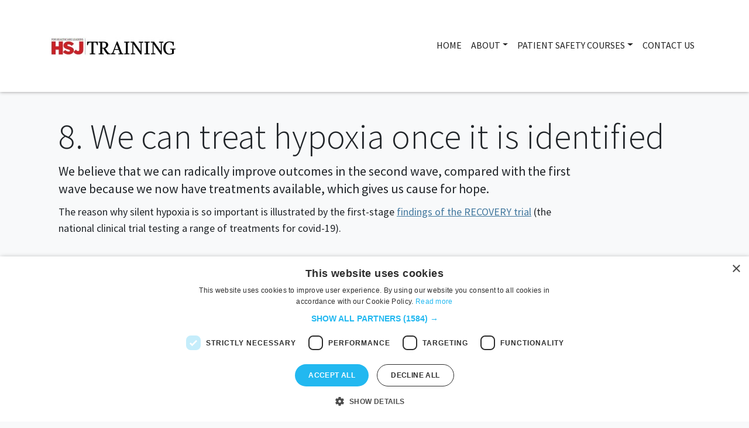

--- FILE ---
content_type: text/html; charset=UTF-8
request_url: https://training.hsj.co.uk/8-we-can-treat-hypoxia-once-it-identified
body_size: 6165
content:
<!doctype html>
<html lang="en" dir="ltr" prefix="og: https://ogp.me/ns#">
  <head>
    <meta charset="utf-8">
    <meta http-equiv="x-ua-compatible" content="ie=edge">    
    <meta name="description" content="">
    <meta name="viewport" content="width=device-width, initial-scale=1, shrink-to-fit=no">
    <link rel="apple-touch-icon" href="/sites/default/files/favicon.jpg">
    <meta charset="utf-8" />
<link rel="canonical" href="https://training.hsj.co.uk/8-we-can-treat-hypoxia-once-it-identified" />
<meta name="MobileOptimized" content="width" />
<meta name="HandheldFriendly" content="true" />
<meta name="viewport" content="width=device-width, initial-scale=1, shrink-to-fit=no" />
<style>:root {
    --header_bg: #ffffff;
    --body_bg: #f8f9fa;
    --body_text: #212529;  
    --link: #42789e;  
    --link_hover: #6697ba;
    --nav_link: #202020;
    --nav_link_hover: #ffffff;
    --nav_link_hover_bg: #42789e;
    --nav_link_drop_item_hover_bg: #6697ba;
    --footer: #ffffff;  
    --footer_bg: #343a40;  
    --footer_link: #ffffff;  
    --footer_link_hover: #ffffff;  
    --button_bg: #c81f25;
    --button_text: #ffffff;
    --button_hover_bg: #c74d6c;
    --button_hover_text: #ffffff;
    --button_hover_border: #c74d6c;
    --sec_button_bg: #6c757d;
    --sec_button_text: #ffffff;
    --sec_button_hover_bg: #5a6268;
    --sec_button_hover_text: #ffffff;
    --sec_button_hover_border: #545b62;
    --accordion_bg: #c81f25;
    --accordion_text: #c81f25;
    --accordion_hover_bg: #c74d6c;
    --accordion_border: #c74d6c;
    --mb_topmenu_hamburger_color: #ffffff;
    --mb_topmenu_background_color: #42789e;
  }</style>
<meta http-equiv="x-ua-compatible" content="ie=edge" />
<link rel="icon" href="/sites/default/files/favicon.jpg" type="image/jpeg" />

    <title>8. We can treat hypoxia once it is identified | HSJ Training</title>
    <link rel="stylesheet" media="all" href="/sites/default/files/css/css_qT5DcKJrltvBukfBPUYvytIWmpMKiajQBazF0GxtJVk.css?delta=0&amp;language=en&amp;theme=evo_base_theme&amp;include=[base64]" />
<link rel="stylesheet" media="all" href="https://cdnjs.cloudflare.com/ajax/libs/plyr/3.6.2/plyr.css" />
<link rel="stylesheet" media="all" href="/sites/default/files/css/css_Lwt_IZE12IKaF3m2iOFgrQecrKIoJehHMfIafcndwQ8.css?delta=2&amp;language=en&amp;theme=evo_base_theme&amp;include=[base64]" />
<link rel="stylesheet" media="all" href="/sites/default/files/css/css_hzrKbUbhN3GL53OQcC0AfJdRp4igRGGsHvT7aq13F5c.css?delta=3&amp;language=en&amp;theme=evo_base_theme&amp;include=[base64]" />
<link rel="stylesheet" media="all" href="https://cdn.jsdelivr.net/npm/bootstrap@5.3.3/dist/css/bootstrap.min.css" />
<link rel="stylesheet" media="all" href="/sites/default/files/css/css_uhNSHwO_k1eD33gjL4V13xW1OQ1xXUsPz1f5SjeghVY.css?delta=5&amp;language=en&amp;theme=evo_base_theme&amp;include=[base64]" />
<link rel="stylesheet" media="print" href="/sites/default/files/css/css_F6r7cyyp8Ho9HVLmzMyxnv280J6-HSw7iwQlFE2IjBg.css?delta=6&amp;language=en&amp;theme=evo_base_theme&amp;include=[base64]" />
<link rel="stylesheet" media="all" href="/sites/default/files/css/css_UeJwOBdV1BfnO1C_eu5F8V_0xVzHbU34S8kyTJ3Gaes.css?delta=7&amp;language=en&amp;theme=evo_base_theme&amp;include=[base64]" />
<link rel="stylesheet" media="all" href="https://cdn.jsdelivr.net/npm/swiper@11/swiper-bundle.min.css" />
<link rel="stylesheet" media="all" href="/sites/default/files/css/css_T3l_brgKk1ogd3580aKoTnd_sH23lx8LRiWCS8KzizY.css?delta=9&amp;language=en&amp;theme=evo_base_theme&amp;include=[base64]" />

    <script type="application/json" data-drupal-selector="drupal-settings-json">{"path":{"baseUrl":"\/","pathPrefix":"","currentPath":"node\/17","currentPathIsAdmin":false,"isFront":false,"currentLanguage":"en","themePath":"https:\/\/training.hsj.co.uk\/themes\/custom\/evo_base_theme"},"pluralDelimiter":"\u0003","suppressDeprecationErrors":true,"gtag":{"tagId":"","consentMode":false,"otherIds":[],"events":[],"additionalConfigInfo":[]},"ajaxPageState":{"libraries":"[base64]","theme":"evo_base_theme","theme_token":null},"ajaxTrustedUrl":[],"gtm":{"tagId":null,"settings":{"data_layer":"dataLayer","include_classes":false,"allowlist_classes":"google\nnonGooglePixels\nnonGoogleScripts\nnonGoogleIframes","blocklist_classes":"customScripts\ncustomPixels","include_environment":false,"environment_id":"","environment_token":""},"tagIds":["GTM-NHQWCL9"]},"ckeditorAccordion":{"accordionStyle":{"collapseAll":1,"keepRowsOpen":0,"animateAccordionOpenAndClose":1,"openTabsWithHash":1,"allowHtmlInTitles":0}},"test":"This will be available in JS settings","user":{"uid":0,"permissionsHash":"fa2e7cdffa501bb79ef6458904914c0cf08d7eba6ddcdf1e00b34490035240b7"}}</script>
<script src="/sites/default/files/js/js_YiqBazF1nEDE8SZ8r9CF484P05QhJvD46mnvjYk6RoI.js?scope=header&amp;delta=0&amp;language=en&amp;theme=evo_base_theme&amp;include=[base64]"></script>
<script src="https://use.fontawesome.com/releases/v6.4.2/js/all.js" defer crossorigin="anonymous"></script>
<script src="/modules/composer/google_tag/js/gtag.js?t6zsid"></script>
<script src="/modules/composer/google_tag/js/gtm.js?t6zsid"></script>

  </head>
  <body class="fontyourface layout-no-sidebars page-node-17 path-node node--type-resources custom-font">
    <noscript><iframe src="https://www.googletagmanager.com/ns.html?id=GTM-NHQWCL9"
                  height="0" width="0" style="display:none;visibility:hidden"></iframe></noscript>

      <div class="dialog-off-canvas-main-canvas" data-off-canvas-main-canvas>
    
<header class="sticky-top">
  
  <div class="container">
  <nav class="navbar navbar-light navbar-expand-lg d-flex justify-content-between">
        <a title="HSJ Training" aria-label="HSJ Training" class="navbar-brand" href="/">
      <div class="panel-pane logo">
                          <img src="/sites/default/files/218%20x%20127%20-%20logo.jpg" alt="Home">
            
    

      </div>
    </a>
    
    <button class="navbar-toggler" type="button" data-bs-toggle="collapse" data-bs-target="#navbarSupportedContent" aria-controls="navbarSupportedContent" aria-expanded="false" aria-label="Toggle navigation">
      <span class="navbar-toggler-icon"></span>
    </button>

    <div class="panel-pane collapse navbar-collapse" id="navbarSupportedContent">
                
            
  <div class="sr-only" id="block-evo-base-mainnavigation-menu">Main navigation</div>
  

        
              <ul id="block-evo-base-mainnavigation" class="clearfix navbar-nav">
                            <li class="nav-item">
                                  <a href="/" title="Home" class="nav-link" data-drupal-link-system-path="&lt;front&gt;">Home</a>
                        </li>
                               <li class="nav-item menu-item--expanded dropdown active">
                        <a href="/" title="About" class="nav-link dropdown-toggle" id="navbarDropdownabout" role="button" data-bs-toggle="dropdown" aria-expanded="false" aria-haspopup="true" data-drupal-link-system-path="&lt;front&gt;">About</a>
                        <div class="dropdown-menu" aria-labelledby="navbarDropdown">
                                                <a href="/speakers-list" title="Contributors" class="dropdown-item" data-drupal-link-system-path="speakers-list">Contributors</a>
                                                           <a href="https://training.hsj.co.uk/about-covid-early-warning-system" class="dropdown-item">About the Covid Early Warning System</a>
                             </div>
      
                        </li>
                               <li class="nav-item menu-item--expanded dropdown active">
                        <span class="nav-link dropdown-toggle" id="navbarDropdownpatient safety courses" role="button" data-bs-toggle="dropdown" aria-expanded="false" aria-haspopup="true">Patient Safety Courses</span>
                        <div class="dropdown-menu" aria-labelledby="navbarDropdown">
                                                <a href="/covid-early-warning-system-saves-lives" class="dropdown-item" data-drupal-link-system-path="node/6">COVID Early Warning System/Free Online Training</a>
                             </div>
      
                        </li>
                               <li class="nav-item">
                                  <a href="/contact-us" class="nav-link" title="Contact Us" data-drupal-link-system-path="node/2">Contact Us</a>
                        </li>
                     </ul>
      


  


          </div>
  </nav>
  </div>
</header>

<!-- Content Starts -->
<div class="content-wrapper">
	<div class="container">
		    			  <div data-drupal-messages-fallback class="hidden"></div>
 

  
  	  
    <div class="page-header">
      <div class="container">
        <div class="row">
          <div class="col">
            <h1 class="title"><span class="field field--name-title field--type-string field--label-hidden">8. We can treat hypoxia once it is identified</span>
</h1>			    
          </div>
        </div>
      </div>
    </div>
  



 

  <div  class="node node--type-resources node--view-mode-full clearfix container">
<main  class="node__content clearfix resource-container">
  <div class="row">
    <div class="col-xl-10">
      
            <div class="clearfix text-formatted field field--name-field-resources-summary field--type-text-long field--label-hidden field__item"><p class="leader" style="margin-bottom: 11px;">We believe that we can radically improve outcomes in the second wave, compared with the first wave because we now have treatments available, which gives us cause for hope.</p>

<p>The reason why silent hypoxia is so important is illustrated by the first-stage <a href="https://www.nejm.org/doi/10.1056/NEJMoa2021436">findings of the RECOVERY trial</a> (the national clinical trial testing a range of treatments for covid-19).</p>

<p>These showed that the steroid dexamethasone reduces the chances of fatality for patients requiring oxygen by around 30%, which is very significant.</p>

<table class="Table" style="width:453px; margin-left:73px; border-collapse:collapse" width="453">
	<tbody>
		<tr>
			<td style="border-bottom:4px solid white; width:147px; padding:5px 10px 5px 10px; height:39px; background-color:#4f81bd; border-top:1px solid white; border-right:1px solid white; border-left:1px solid white">&nbsp;</td>
			<td style="border-bottom:4px solid white; width:148px; padding:5px 10px 5px 10px; height:39px; background-color:#4f81bd; border-top:1px solid white; border-right:1px solid white; border-left:none">
			<p style="margin-bottom:11px"><span style="font-size:11pt"><span style="line-height:107%"><span style="font-family:Calibri,sans-serif"><b><span style="color:black">No Dexamethasone</span></b></span></span></span></p>
			</td>
			<td style="border-bottom:4px solid white; width:158px; padding:5px 10px 5px 10px; height:39px; background-color:#4f81bd; border-top:1px solid white; border-right:1px solid white; border-left:none">
			<p style="margin-bottom:11px"><span style="font-size:11pt"><span style="line-height:107%"><span style="font-family:Calibri,sans-serif"><b><span style="color:black">With Dexamethasone</span></b></span></span></span></p>
			</td>
		</tr>
		<tr>
			<td style="border-bottom:1px solid white; width:147px; padding:5px 10px 5px 10px; height:39px; background-color:#d0d8e8; border-top:none; border-right:1px solid white; border-left:1px solid white">
			<p style="margin-bottom:11px"><span style="font-size:11pt"><span style="line-height:107%"><span style="font-family:Calibri,sans-serif"><span style="color:black">Invasive ventilation</span></span></span></span></p>
			</td>
			<td style="border-bottom:1px solid white; width:148px; padding:5px 10px 5px 10px; height:39px; background-color:#d0d8e8; border-top:none; border-right:1px solid white; border-left:none">
			<p style="margin-bottom:11px"><span style="font-size:11pt"><span style="line-height:107%"><span style="font-family:Calibri,sans-serif"><span style="color:black">41.4%</span></span></span></span></p>
			</td>
			<td style="border-bottom:1px solid white; width:158px; padding:5px 10px 5px 10px; height:39px; background-color:#d0d8e8; border-top:none; border-right:1px solid white; border-left:none">
			<p style="margin-bottom:11px"><span style="font-size:11pt"><span style="line-height:107%"><span style="font-family:Calibri,sans-serif"><span style="color:black">29.3%</span></span></span></span></p>
			</td>
		</tr>
		<tr>
			<td style="border-bottom:1px solid white; width:147px; padding:5px 10px 5px 10px; height:39px; background-color:#e9edf4; border-top:none; border-right:1px solid white; border-left:1px solid white">
			<p style="margin-bottom:11px"><span style="font-size:11pt"><span style="line-height:107%"><span style="font-family:Calibri,sans-serif"><span style="color:black">Oxygen treatment</span></span></span></span></p>
			</td>
			<td style="border-bottom:1px solid white; width:148px; padding:5px 10px 5px 10px; height:39px; background-color:#e9edf4; border-top:none; border-right:1px solid white; border-left:none">
			<p style="margin-bottom:11px"><span style="font-size:11pt"><span style="line-height:107%"><span style="font-family:Calibri,sans-serif"><span style="color:black">26.2%</span></span></span></span></p>
			</td>
			<td style="border-bottom:1px solid white; width:158px; padding:5px 10px 5px 10px; height:39px; background-color:#e9edf4; border-top:none; border-right:1px solid white; border-left:none">
			<p style="margin-bottom:11px"><span style="font-size:11pt"><span style="line-height:107%"><span style="font-family:Calibri,sans-serif"><span style="color:black">23.3%</span></span></span></span></p>
			</td>
		</tr>
	</tbody>
</table>

<p>&nbsp;<br />
We need to wait for results on other treatments coming through from the RECOVERY trial. But the benefits from dexamethasone, and from a similar steroid, hydrocortisone,&nbsp;give us cause for hope that we can improve outcomes for patients being admitted in the early phase of their illness, as opposed to too late.</p>

<p>The advantage of steroid medications is that they can be prescribed to and taken by patients at home. This is in contrast to other treatments, including remdesivir and oxygen, which need to be administered in a medical setting.</p>
</div>
      
                      
                      <!-- Responsive video -->
            <div class="video">
              <div class="embed-responsive embed-responsive-16by9">
                
  <div class="resource-iframe">
    <iframe type="text/javascript" src='https://cdnapisec.kaltura.com/p/1932941/embedPlaykitJs/uiconf_id/46379441?iframeembed=true&entry_id=1_6o3kvrdq' style="width: 560px;height: 395px" allowfullscreen webkitallowfullscreen mozAllowFullScreen frameborder="0"></iframe>
  </div>

              </div>
            </div>
            
                                      <div class="article-footer">
          <div class="dateline"> Published: 21 Oct 2020 </div> <a href="/resources-lists" title="Back" aria-label="8. We can treat hypoxia once it is identified" class="prev"> Back </a>
        </div>
      
           </div>
  </div>
  <div class="row">
    <div class="col-xl-10 article-footer">
      
    </div>
  </div>
</main>
</div>



	
			
	</div> 	
</div>
<!-- Content Ends -->

<!-- Footer Starts -->
    <footer class="panel-pane bg-dk footer-bg">
    <div class="container">
      <div class="panel lg rp-left rp-right">
                <div class="row">
                    <div class="col-md-7 col-lg-8">
            <div class="row">
                     

        <div class="col-md-6">
  <h3 class="bdr-btm"><span class="field field--name-title field--type-string field--label-hidden">Other sites</span>
</h3>
  


      <ul class="nav flex-column">
              <li><a href="https://virtual.patientsafetycongress.co.uk/">Virtual Patient Safety Congress</a></li>
          </ul>
  
</div>


  <div class="col-md-6">
  <h3 class="bdr-btm"><span class="field field--name-title field--type-string field--label-hidden">Quick Links</span>
</h3>
  


      <ul class="nav flex-column">
              <li><a href="/contact-us">Contact Us</a></li>
          </ul>
  
</div>


  <div class="col-md-6">
  <h3 class="bdr-btm"><span class="field field--name-title field--type-string field--label-hidden">Useful Links</span>
</h3>
  


      <ul class="nav flex-column">
              <li><a href="https://hsjmarketintelligence.co.uk/content/privacy-policy" target="_blank">Privacy Policy</a></li>
              <li><a href="https://hsjinformation.co.uk/content/terms-and-conditions">Terms &amp; Conditions</a></li>
          </ul>
  
</div>


  <div class="col-md-6">
  <h3 class="bdr-btm"><span class="field field--name-title field--type-string field--label-hidden">Beware of scam emails</span>
</h3>
  


            <div class="field field--name-field-text field--type-string-long field--label-hidden field__item">Please beware of people offering to sell delegate lists from our events. Our delegate data is only shared with sponsors under specific terms and conditions and where delegates have been informed that their information would be shared with HSJ event partners. We urge you not to give out credit card details or other information to anyone contacting you offering to sell details of attendees to our events.</div>
      
</div>





 

  <div class="col-md-6">
      <h3 class="bdr-btm">Follow us</h3>
    <ul class="nav social">
        
                                                
  <li><a href="https://www.linkedin.com/showcase/28643630" aria-label="www"title="www" target="_blank">  
    <i  class="fab fa-linkedin-in"></i>
  </a></li>

        
                                                
  <li><a href="https://twitter.com/HSJnews" aria-label="twitter"title="twitter" target="_blank">  
    <i  class="fab fa-x-twitter"></i>
  </a></li>

      </ul>
</div>


  
            </div>
          </div>
                              <!-- Twitter -->
          <div class="col-md-5 col-lg-4 col-xl-3 offset-xl-1">
            

            
          </div>
                  </div>
                        <div class="row">
          <div class="col">
            <div class="copyright">
            © 2025 HSJ Information Ltd. – Part of HSJ Information Ltd. 5th Floor, Aldgate Tower, 2 Leman Street, London, England, E1 8FA. Registered in England and Wales. Company registration 2530185
            
            </div>
          </div>
        </div>
              </div>
    </div>
  </footer>
  <!-- Footer Ends -->

  </div>

    
    <script src="/core/assets/vendor/jquery/jquery.min.js?v=4.0.0-rc.1"></script>
<script src="/sites/default/files/js/js_knQqnyN2M_cwwj-FZ8ZUNOa0uE4V0tZKEMHY33VZ-cc.js?scope=footer&amp;delta=1&amp;language=en&amp;theme=evo_base_theme&amp;include=[base64]"></script>
<script src="/modules/composer/ckeditor_accordion/js/accordion.frontend.min.js?t6zsid"></script>
<script src="/sites/default/files/js/js_9nVTcq3LiXLCkxKCz8Hh7mhB5K0bz_YHLItncIVhvGI.js?scope=footer&amp;delta=3&amp;language=en&amp;theme=evo_base_theme&amp;include=[base64]"></script>
<script src="https://cdnjs.cloudflare.com/ajax/libs/popper.js/1.14.3/umd/popper.min.js"></script>
<script src="https://cdn.jsdelivr.net/npm/bootstrap@5.3.3/dist/js/bootstrap.bundle.min.js"></script>
<script src="/sites/default/files/js/js_DRGTQN0bfLWIKJbdPozfyHUIIyyV05Mx6XTGa7j4uZw.js?scope=footer&amp;delta=6&amp;language=en&amp;theme=evo_base_theme&amp;include=[base64]"></script>
<script src="https://cdn.jsdelivr.net/npm/swiper@11/swiper-bundle.min.js"></script>
<script src="/sites/default/files/js/js_zU_I2cdE5IhOZpuhwE1UADy2gzXBqBLNRfy297m8kp0.js?scope=footer&amp;delta=8&amp;language=en&amp;theme=evo_base_theme&amp;include=[base64]"></script>
<script src="https://cdnjs.cloudflare.com/ajax/libs/plyr/3.6.2/plyr.min.js"></script>
<script src="/sites/default/files/js/js_QRBhO6ZbsVx7XGfVNSufvlKnXEjYhv9s84HdqAlTriE.js?scope=footer&amp;delta=10&amp;language=en&amp;theme=evo_base_theme&amp;include=[base64]"></script>
    
  </body>
</html>

--- FILE ---
content_type: text/css
request_url: https://training.hsj.co.uk/sites/default/files/css/css_uhNSHwO_k1eD33gjL4V13xW1OQ1xXUsPz1f5SjeghVY.css?delta=5&language=en&theme=evo_base_theme&include=eJx1UFuOwjAMvFCojxQ5iekakjiyXWhvvwEJoa20P_MxD8_IaEYeud8ouyhks-WeotPu8Sra0EMScXPFEROqssBaJWG9mB-V-xrynQrPbPwaHZPBC0IWJSi6DawL3nAP9JB5xyj6DzWCbyaXfhZPRSfVnjxI3-xKnZQzfKZc8mYu7Y826jHN--yKV6ZaYiHLysNZOvzDx_mOYIc5NXg1hwfT0-CNS5OyVfoFhIl-xA
body_size: 48500
content:
@import url("https://fonts.googleapis.com/css?family=Source+Sans+Pro:300,400,700&display=swap");
/* @license GPL-2.0-or-later https://www.drupal.org/licensing/faq */
#block-cartandlogin li > a{padding:10px 0px !important;}#block-evo_base_cartandlogin li > a{padding:10px 0px !important;}.cart-footer .order-total-line-value{width:unset !important;}.cart-footer .order-total-line-value .text-right{text-align:left !important;}.page-node-93 .ckeditor-accordion-container > dl dt > a > .ckeditor-accordion-toggle{position:unset;padding:0px;width:unset;height:unset;}.page-node-93 .ckeditor-accordion-container > dl{border:unset;}.nav > li > a:hover,.nav > li > a:focus{background-color:#99caff;}footer .nav > li > a{padding:0px;display:inline-block;min-width:44px;min-height:44px}footer .nav > li > a:hover,footer .nav > li > a:focus{background-color:transparent;}.checkout-pane.checkout-pane-review .order_fields\:checkout.panel{display:none !important;}.view.view-commerce-checkout-order-summary .cart-footer .order-total-line.order-total-line__subtotal.row,.view.view-commerce-checkout-order-summary .cart-footer .order-total-line.order-total-line__adjustment.order-total-line__adjustment--promotion.row,.view.view-commerce-checkout-order-summary .cart-footer .order-total-line.order-total-line__adjustment.order-total-line__adjustment--tax.row,.view.view-commerce-checkout-order-summary .order-total-line.order-total-line__total.row{width:100%;}.view.view-commerce-checkout-order-summary .views-field.views-field-total-price__number{text-align:right;}.view.view-commerce-cart-form .cart-container .cart-item .row .col-4.col-sm-3.col-md-2,.view.view-commerce-cart-form .cart-container .cart-item .row .col-4.col-sm-4.col-md-2,.view.view-commerce-cart-form .cart-container .cart-item .row .col-4.col-sm-5.col-md-2{text-align:right;}.view.view-commerce-cart-form .cart-footer .col-4.col-sm-3.col-md-2.text-right{padding:0px 15px 0px 15px;}.view.view-commerce-cart-form .cart-header .col-md-2{text-align:right;}.checkout-pane.checkout-pane-completion-message.js-form-wrapper.form-group .view.view-commerce-checkout-order-summary .cart-footer .order-total-line.order-total-line__subtotal.row,.checkout-pane.checkout-pane-completion-message.js-form-wrapper.form-group .view.view-commerce-checkout-order-summary .cart-footer .order-total-line.order-total-line__adjustment.order-total-line__adjustment--promotion.row,.checkout-pane.checkout-pane-completion-message.js-form-wrapper.form-group .view.view-commerce-checkout-order-summary .cart-footer .order-total-line.order-total-line__adjustment.order-total-line__adjustment--tax.row,.checkout-pane.checkout-pane-completion-message.js-form-wrapper.form-group .view.view-commerce-checkout-order-summary .order-total-line.order-total-line__total.row{width:100%;}.view.view-commerce-checkout-order-summary .cart-footer{max-width:92.3%}.node--type-front-page .evo-page-full-width .speakers-block-title{font-size:2.375rem;text-align:center;padding-top:1.625rem;}.node--type-front-page .view-display-id-block_speakers_grid .view-content .panel{padding-bottom:0px !important;}.node--type-front-page .view-display-id-block_speakers_grid .view-footer p{margin-bottom:0px !important;padding-bottom:2rem !important;}.tabs .nav-link{font-size:14px !important;padding:0.1rem 0.2rem !important;}.nav-tabs .nav-link{font-size:14px !important;padding:0.1rem 0.2rem !important;}.content-wrapper{min-height:500px;}.btn.btn-:not(.button.delete-order-item){color:var(--button_text);background-color:var(--button_bg);border-color:var(--button_bg);}.btn:hover,.btn:not(:disabled):not(.disabled):active,.btn:not(:disabled):not(.disabled).active,.show > .btn.dropdown-toggle{color:var(--button_hover_text);background-color:var(--button_hover_bg);border-color:var(--button_hover_border);}.btn.link:hover,.btn.link:active,.btn.link:focus{background-color:transparent !important;border-color:transparent !important;color:#007bff !important;}.btn.btn-:not(.cart-item.button.delete-order-item):hover{color:var(--button_hover_text);background-color:var(--button_hover_bg);border-color:var(--button_hover_border);}.listing-item .btn.link:hover{color:#0056b3 !important;}.nav > li.fa-shopping-cart > a:hover,.nav > li.fa-shopping-cart > a:focus{background-color:unset !important;}#drupal-off-canvas .ui-autocomplete li a{color:#000 !important;}.nav > li.fa-user > a:hover,.nav > li.fa-user > a:focus{background-color:unset !important;}.node--type-award-partner .award_partner_content a{color:var(--link);}.node--type-award-partner .award_partner_content a:hover{color:var(--link_hover);}.node--type-award-partner .award_partner_content a:link{color:var(--link);}.primary-sponsor .logo{max-width:100% !important;padding:0px !important;}.view-display-id-block_premium_sponsor .panel{padding-top:1.575rem !important;padding-bottom:1.575rem !important;}.form-item-order-fieldscheckout-field-events-order-terms-value small[id^=edit-order-fieldscheckout-field-events-order-terms-value]{font-size:18px !important;font-weight:400  !important;color:#000  !important;text-align:unset;}.spammaster-sig{visibility:collapse;}.commerce-checkout-flow-evo-commerce-checkout-flow.commerce-checkout-flow .address .address-line3,.commerce-checkout-flow-evo-commerce-checkout-flow.commerce-checkout-flow .address .address-line3 +br{display:none;}.navbar-nav .nav-item a,.navbar-nav .nav-link.dropdown-toggle{min-width:44px;min-height:44px;}.swiper-initialized{overflow:hidden;}.swiper-button-prev,.swiper-button-next{text-indent:-9999px;top:30% !important;}.swiper-button-prev[aria-disabled="true"]{pointer-events:none;}.swiper-button-next[aria-disabled="true"]{pointer-events:none;}.swiper-pagination-bullet{background-color:gery !important;}.swiper-pagination-bullet-active{background-color:grey !important;}.swiper-pagination{position:relative !important;order:1;margin-bottom:1rem;text-align:center;}.static-layout .static-swiper-wrapper{display:flex;justify-content:center;flex-wrap:wrap;gap:10px;}.static-layout .static-swiper-wrapper .item{flex:0 0 25%;max-width:25%;box-sizing:border-box;justify-content:center;}.checkout-pane-payment-information .stripe-form label{margin-bottom:0px !important;}#edit-payment-information-add-payment-method{padding-top:4% !important;margin-top:3%;border-top:1px solid #ced4da;}div[id^=edit-payment-information-add-payment-method-payment-details]{border-bottom:1px solid #ced4da;margin-bottom:20px;padding-bottom:10px;}#edit-payment-information-add-payment-method input[id^=edit-payment-information-add-payment-method-billing-information-edit-button]{color:var(--button_bg);border-color:var(--button_bg);}#edit-payment-information-add-payment-method input[id^=edit-payment-information-add-payment-method-billing-information-edit-button]:hover{color:var(--button_hover_text);background-color:var(--button_hover_bg);border-color:var(--button_hover_border);}.checkout-pane-payment-information .stripe-form fieldset[id^=edit-payment-information-add-payment-method-payment-details-card-number] #card-number-element{width:90% !important;height:40px !important;padding:10px;}.checkout-pane-payment-information .stripe-form fieldset[id^=edit-payment-information-add-payment-method-payment-details-expiration] #expiration-element{width:90%;height:40px !important;padding:10px;}.checkout-pane-payment-information .stripe-form fieldset[id^=edit-payment-information-add-payment-method-payment-details-security-code] #security-code-element{width:80%;height:40px !important;padding:10px;}.checkout-pane-payment-information .stripe-form fieldset[id^=edit-payment-information-add-payment-method-payment-details-expiration]{width:48%;float:left;}.payment-method-icon-list .payment-method-icon.payment-method-icon--unionpay,.payment-method-icon-list .payment-method-icon.payment-method-icon--jcb,.payment-method-icon-list .payment-method-icon.payment-method-icon--dinersclub,.payment-method-icon-list .payment-method-icon.payment-method-icon--discover{display:none !important;}.layout-region-checkout-footer #edit-actions #edit-actions-next{margin-right:1rem !important;}.layout-region-checkout-footer #edit-actions input#edit-actions-next:disabled,.layout-region-checkout-footer #edit-actions input#edit-actions-next.disabled{position:relative;cursor:not-allowed;opacity:1;font-weight:normal !important;background-image:url("[data-uri]");background-repeat:no-repeat;background-position:4px center;}.cart-form .order-total-line-label{padding:0px !important;}.view-commerce-checkout-order-summary .views-field-quantity,.view-commerce-checkout-order-summary .views-field-unit-price__number{text-align:right;padding-right:4%;}.cart-block--contents__items{overflow-y:auto !important;}.commerce-checkout-flow .form-check-input{border:1px solid !important;}.node--type-award-category .callout-body .logo-list li{width:100% !important;}.view-commerce-cart-form .cart-item .cart-item-description p{font-size:80%;}.order_fields\:checkout.panel{display:none;}.checkout-pane-stripe-review.stripe-payment-element-form{background:white;}p a{text-decoration:underline;}#cookiescript_close{overflow :visible !important;}.navbar-light .navbar-toggler-icon{background-color:var(--mb_topmenu_hamburger_color);}.button--add-to-cart{min-width:44px;min-height:44px;}.dropdown-menu{border-color:var(--mb_topmenu_background_color);}.commerce-checkout-flow-evo-commerce-checkout-flow .checkout-review-edit-link:before{content:"" !important;}.commerce-checkout-flow-evo-commerce-checkout-flow .checkout-review-edit-link:after{content:"" !important;}
.owl-carousel,.owl-carousel .owl-item{-webkit-tap-highlight-color:transparent;position:relative}.owl-carousel{display:none;width:100%;z-index:1}.owl-carousel .owl-stage{position:relative;-ms-touch-action:pan-Y;touch-action:manipulation;-moz-backface-visibility:hidden}.owl-carousel .owl-stage:after{content:".";display:block;clear:both;visibility:hidden;line-height:0;height:0}.owl-carousel .owl-stage-outer{position:relative;overflow:hidden;-webkit-transform:translate3d(0,0,0)}.owl-carousel .owl-item,.owl-carousel .owl-wrapper{-webkit-backface-visibility:hidden;-moz-backface-visibility:hidden;-ms-backface-visibility:hidden;-webkit-transform:translate3d(0,0,0);-moz-transform:translate3d(0,0,0);-ms-transform:translate3d(0,0,0)}.owl-carousel .owl-item{min-height:1px;float:left;-webkit-backface-visibility:hidden;-webkit-touch-callout:none}.owl-carousel .owl-item img{display:block;width:100%}.owl-carousel .owl-dots.disabled,.owl-carousel .owl-nav.disabled{display:none}.no-js .owl-carousel,.owl-carousel.owl-loaded{display:block}.owl-carousel .owl-dot,.owl-carousel .owl-nav .owl-next,.owl-carousel .owl-nav .owl-prev{cursor:pointer;-webkit-user-select:none;-khtml-user-select:none;-moz-user-select:none;-ms-user-select:none;user-select:none}.owl-carousel .owl-nav button.owl-next,.owl-carousel .owl-nav button.owl-prev,.owl-carousel button.owl-dot{background:0 0;color:inherit;border:none;padding:0!important;font:inherit}.owl-carousel.owl-loading{opacity:0;display:block}.owl-carousel.owl-hidden{opacity:0}.owl-carousel.owl-refresh .owl-item{visibility:hidden}.owl-carousel.owl-drag .owl-item{-ms-touch-action:pan-y;touch-action:pan-y;-webkit-user-select:none;-moz-user-select:none;-ms-user-select:none;user-select:none}.owl-carousel.owl-grab{cursor:move;cursor:grab}.owl-carousel.owl-rtl{direction:rtl}.owl-carousel.owl-rtl .owl-item{float:right}.owl-carousel .animated{animation-duration:1s;animation-fill-mode:both}.owl-carousel .owl-animated-in{z-index:0}.owl-carousel .owl-animated-out{z-index:1}.owl-carousel .fadeOut{animation-name:fadeOut}@keyframes fadeOut{0%{opacity:1}100%{opacity:0}}.owl-height{transition:height .5s ease-in-out}.owl-carousel .owl-item .owl-lazy{opacity:0;transition:opacity .4s ease}.owl-carousel .owl-item .owl-lazy:not([src]),.owl-carousel .owl-item .owl-lazy[src^=""]{max-height:0}.owl-carousel .owl-item img.owl-lazy{transform-style:preserve-3d}.owl-carousel .owl-video-wrapper{position:relative;height:100%;background:#000}.owl-carousel .owl-video-play-icon{position:absolute;height:80px;width:80px;left:50%;top:50%;margin-left:-40px;margin-top:-40px;background:url(/themes/custom/evo_base_theme/css/owl.video.play.png) no-repeat;cursor:pointer;z-index:1;-webkit-backface-visibility:hidden;transition:transform .1s ease}.owl-carousel .owl-video-play-icon:hover{-ms-transform:scale(1.3,1.3);transform:scale(1.3,1.3)}.owl-carousel .owl-video-playing .owl-video-play-icon,.owl-carousel .owl-video-playing .owl-video-tn{display:none}.owl-carousel .owl-video-tn{opacity:0;height:100%;background-position:center center;background-repeat:no-repeat;background-size:contain;transition:opacity .4s ease}.owl-carousel .owl-video-frame{position:relative;z-index:1;height:100%;width:100%}
.owl-theme .owl-dots,.owl-theme .owl-nav{text-align:center;-webkit-tap-highlight-color:transparent}.owl-theme .owl-nav{margin-top:10px}.owl-theme .owl-nav [class*=owl-]{color:#FFF;font-size:14px;margin:5px;padding:4px 7px;background:#D6D6D6;display:inline-block;cursor:pointer;border-radius:3px}.owl-theme .owl-nav [class*=owl-]:hover{background:#869791;color:#FFF;text-decoration:none}.owl-theme .owl-nav .disabled{opacity:.5;cursor:default}.owl-theme .owl-nav.disabled+.owl-dots{margin-top:10px}.owl-theme .owl-dots .owl-dot{display:inline-block;zoom:1}.owl-theme .owl-dots .owl-dot span{width:10px;height:10px;margin:5px 7px;background:#D6D6D6;display:block;-webkit-backface-visibility:visible;transition:opacity .2s ease;border-radius:30px}.owl-theme .owl-dots .owl-dot.active span,.owl-theme .owl-dots .owl-dot:hover span{background:#869791}
:root{--blue:#007bff;--indigo:#6610f2;--purple:#6f42c1;--pink:#e83e8c;--red:#dc3545;--orange:#fd7e14;--yellow:#ffc107;--green:#28a745;--teal:#20c997;--cyan:#17a2b8;--white:#fff;--gray:#6c757d;--gray-dark:#343a40;--primary:#007bff;--secondary:#b89779;--success:#28a745;--info:#17a2b8;--warning:#ffc107;--danger:#dc3545;--light:#f8f9fa;--dark:#343a40;--breakpoint-xs:0;--breakpoint-sm:576px;--breakpoint-md:768px;--breakpoint-lg:992px;--breakpoint-xl:1200px;--font-family-sans-serif:-apple-system,BlinkMacSystemFont,"Segoe UI",Roboto,"Helvetica Neue",Arial,"Noto Sans",sans-serif,"Apple Color Emoji","Segoe UI Emoji","Segoe UI Symbol","Noto Color Emoji";--font-family-monospace:SFMono-Regular,Menlo,Monaco,Consolas,"Liberation Mono","Courier New",monospace;}*,*::before,*::after{box-sizing:border-box;}html{font-family:sans-serif;line-height:1.15;-webkit-text-size-adjust:100%;-webkit-tap-highlight-color:rgba(32,32,32,0);}article,aside,figcaption,figure,footer,header,hgroup,main,nav,section{display:block;}body{margin:0;font-family:-apple-system,BlinkMacSystemFont,"Segoe UI",Roboto,"Helvetica Neue",Arial,"Noto Sans",sans-serif,"Apple Color Emoji","Segoe UI Emoji","Segoe UI Symbol","Noto Color Emoji";font-size:1rem;font-weight:400;line-height:1.5;color:#212529;text-align:left;background-color:#f8f9fa;}[tabindex="-1"]:focus{outline:0 !important;}hr{box-sizing:content-box;height:0;overflow:visible;}h1,h2,h3,h4,h5,h6{margin-top:0;margin-bottom:0.5rem;}p{margin-top:0;margin-bottom:1rem;}abbr[title],abbr[data-original-title]{text-decoration:underline;-webkit-text-decoration:underline dotted;text-decoration:underline dotted;cursor:help;border-bottom:0;-webkit-text-decoration-skip-ink:none;text-decoration-skip-ink:none;}address{margin-bottom:1rem;font-style:normal;line-height:inherit;}ol,ul,dl{margin-top:0;margin-bottom:1rem;}ol ol,ul ul,ol ul,ul ol{margin-bottom:0;}dt{font-weight:700;}dd{margin-bottom:.5rem;margin-left:0;}blockquote{margin:0 0 1rem;}b,strong{font-weight:bolder;}small{font-size:80%;}sub,sup{position:relative;font-size:75%;line-height:0;vertical-align:baseline;}sub{bottom:-.25em;}sup{top:-.5em;}a{color:#007bff;text-decoration:none;background-color:transparent;}a:hover{color:#0056b3;text-decoration:underline;}a:not([href]):not([tabindex]){color:inherit;text-decoration:none;}a:not([href]):not([tabindex]):hover,a:not([href]):not([tabindex]):focus{color:inherit;text-decoration:none;}a:not([href]):not([tabindex]):focus{outline:0;}pre,code,kbd,samp{font-family:SFMono-Regular,Menlo,Monaco,Consolas,"Liberation Mono","Courier New",monospace;font-size:1em;}pre{margin-top:0;margin-bottom:1rem;overflow:auto;}figure{margin:0 0 1rem;}img{vertical-align:middle;border-style:none;}svg{overflow:hidden;vertical-align:middle;}table{border-collapse:collapse;}caption{padding-top:0.75rem;padding-bottom:0.75rem;color:#6c757d;text-align:left;caption-side:bottom;}th{text-align:inherit;}label{display:inline-block;margin-bottom:0.5rem;}button{border-radius:0;}button:focus{outline:1px dotted;outline:5px auto -webkit-focus-ring-color;}input,button,select,optgroup,textarea{margin:0;font-family:inherit;font-size:inherit;line-height:inherit;}button,input{overflow:visible;}button,select{text-transform:none;}select{word-wrap:normal;}button,[type="button"],[type="reset"],[type="submit"]{-webkit-appearance:button;}button:not(:disabled),[type="button"]:not(:disabled),[type="reset"]:not(:disabled),[type="submit"]:not(:disabled){cursor:pointer;}button::-moz-focus-inner,[type="button"]::-moz-focus-inner,[type="reset"]::-moz-focus-inner,[type="submit"]::-moz-focus-inner{padding:0;border-style:none;}input[type="radio"],input[type="checkbox"]{box-sizing:border-box;padding:0;}input[type="date"],input[type="time"],input[type="datetime-local"],input[type="month"]{-webkit-appearance:listbox;}textarea{overflow:auto;resize:vertical;}fieldset{min-width:0;padding:0;margin:0;border:0;}legend{display:block;width:100%;max-width:100%;padding:0;margin-bottom:.5rem;font-size:1.5rem;line-height:inherit;color:inherit;white-space:normal;}progress{vertical-align:baseline;}[type="number"]::-webkit-inner-spin-button,[type="number"]::-webkit-outer-spin-button{height:auto;}[type="search"]{outline-offset:-2px;-webkit-appearance:none;}[type="search"]::-webkit-search-decoration{-webkit-appearance:none;}::-webkit-file-upload-button{font:inherit;-webkit-appearance:button;}output{display:inline-block;}summary{display:list-item;cursor:pointer;}template{display:none;}[hidden]{display:none !important;}h1,h2,h3,h4,h5,h6,.h1,.h2,.h3,.h4,.h5,.h6{margin-bottom:0.5rem;font-weight:500;line-height:1.2;}h1,.h1{font-size:2.5rem;}h2,.h2{font-size:2rem;}h3,.h3{font-size:1.75rem;}h4,.h4{font-size:1.5rem;}h5,.h5{font-size:1.25rem;}h6,.h6{font-size:1rem;}.lead{font-size:1.25rem;font-weight:300;}.display-1{font-size:6rem;font-weight:300;line-height:1.2;}.display-2{font-size:5.5rem;font-weight:300;line-height:1.2;}.display-3{font-size:4.5rem;font-weight:300;line-height:1.2;}.display-4{font-size:3.5rem;font-weight:300;line-height:1.2;}hr{margin-top:1rem;margin-bottom:1rem;border:0;border-top:1px solid rgba(32,32,32,0.1);}small,.small{font-size:80%;font-weight:400;}mark,.mark{padding:0.2em;background-color:#fcf8e3;}.list-unstyled{padding-left:0;list-style:none;}.list-inline{padding-left:0;list-style:none;}.list-inline-item{display:inline-block;}.list-inline-item:not(:last-child){margin-right:0.5rem;}.initialism{font-size:90%;text-transform:uppercase;}.blockquote{margin-bottom:1rem;font-size:1.25rem;}.blockquote-footer{display:block;font-size:80%;color:#6c757d;}.blockquote-footer::before{content:"\2014\00A0";}.img-fluid{max-width:100%;height:auto;}.img-thumbnail{padding:0.25rem;background-color:#f8f9fa;border:1px solid #dee2e6;max-width:100%;height:auto;}.figure{display:inline-block;}.figure-img{margin-bottom:0.5rem;line-height:1;}.figure-caption{font-size:90%;color:#6c757d;}.container{width:100%;padding-right:15px;padding-left:15px;margin-right:auto;margin-left:auto;}@media (min-width:576px){.container{max-width:540px;}}@media (min-width:768px){.container{max-width:720px;}}@media (min-width:992px){.container{max-width:960px;}}@media (min-width:1200px){.container{max-width:1140px;}}.container-fluid{width:100%;padding-right:15px;padding-left:15px;margin-right:auto;margin-left:auto;}.row{display:-webkit-box;display:flex;flex-wrap:wrap;margin-right:-15px;margin-left:-15px;}.no-gutters{margin-right:0;margin-left:0;}.no-gutters > .col,.no-gutters > [class*="col-"]{padding-right:0;padding-left:0;}.col-1,.col-2,.col-3,.col-4,.col-5,.col-6,.col-7,.col-8,.col-9,.col-10,.col-11,.col-12,.col,.col-auto,.col-sm-1,.col-sm-2,.col-sm-3,.col-sm-4,.col-sm-5,.col-sm-6,.col-sm-7,.col-sm-8,.col-sm-9,.col-sm-10,.col-sm-11,.col-sm-12,.col-sm,.col-sm-auto,.col-md-1,.col-md-2,.col-md-3,.col-md-4,.col-md-5,.col-md-6,.col-md-7,.col-md-8,.col-md-9,.col-md-10,.col-md-11,.col-md-12,.col-md,.col-md-auto,.col-lg-1,.col-lg-2,.col-lg-3,.col-lg-4,.col-lg-5,.col-lg-6,.col-lg-7,.col-lg-8,.col-lg-9,.col-lg-10,.col-lg-11,.col-lg-12,.col-lg,.col-lg-auto,.col-xl-1,.col-xl-2,.col-xl-3,.col-xl-4,.col-xl-5,.col-xl-6,.col-xl-7,.col-xl-8,.col-xl-9,.col-xl-10,.col-xl-11,.col-xl-12,.col-xl,.col-xl-auto{position:relative;width:100%;padding-right:15px;padding-left:15px;}.col{flex-basis:0;-webkit-box-flex:1;flex-grow:1;max-width:100%;}.col-auto{-webkit-box-flex:0;flex:0 0 auto;width:auto;max-width:100%;}.col-1{-webkit-box-flex:0;flex:0 0 8.3333333333%;max-width:8.3333333333%;}.col-2{-webkit-box-flex:0;flex:0 0 16.6666666667%;max-width:16.6666666667%;}.col-3{-webkit-box-flex:0;flex:0 0 25%;max-width:25%;}.col-4{-webkit-box-flex:0;flex:0 0 33.3333333333%;max-width:33.3333333333%;}.col-5{-webkit-box-flex:0;flex:0 0 41.6666666667%;max-width:41.6666666667%;}.col-6{-webkit-box-flex:0;flex:0 0 50%;max-width:50%;}.col-7{-webkit-box-flex:0;flex:0 0 58.3333333333%;max-width:58.3333333333%;}.col-8{-webkit-box-flex:0;flex:0 0 66.6666666667%;max-width:66.6666666667%;}.col-9{-webkit-box-flex:0;flex:0 0 75%;max-width:75%;}.col-10{-webkit-box-flex:0;flex:0 0 83.3333333333%;max-width:83.3333333333%;}.col-11{-webkit-box-flex:0;flex:0 0 91.6666666667%;max-width:91.6666666667%;}.col-12{-webkit-box-flex:0;flex:0 0 100%;max-width:100%;}.order-first{-webkit-box-ordinal-group:0;order:-1;}.order-last{-webkit-box-ordinal-group:14;order:13;}.order-0{-webkit-box-ordinal-group:1;order:0;}.order-1{-webkit-box-ordinal-group:2;order:1;}.order-2{-webkit-box-ordinal-group:3;order:2;}.order-3{-webkit-box-ordinal-group:4;order:3;}.order-4{-webkit-box-ordinal-group:5;order:4;}.order-5{-webkit-box-ordinal-group:6;order:5;}.order-6{-webkit-box-ordinal-group:7;order:6;}.order-7{-webkit-box-ordinal-group:8;order:7;}.order-8{-webkit-box-ordinal-group:9;order:8;}.order-9{-webkit-box-ordinal-group:10;order:9;}.order-10{-webkit-box-ordinal-group:11;order:10;}.order-11{-webkit-box-ordinal-group:12;order:11;}.order-12{-webkit-box-ordinal-group:13;order:12;}.offset-1{margin-left:8.3333333333%;}.offset-2{margin-left:16.6666666667%;}.offset-3{margin-left:25%;}.offset-4{margin-left:33.3333333333%;}.offset-5{margin-left:41.6666666667%;}.offset-6{margin-left:50%;}.offset-7{margin-left:58.3333333333%;}.offset-8{margin-left:66.6666666667%;}.offset-9{margin-left:75%;}.offset-10{margin-left:83.3333333333%;}.offset-11{margin-left:91.6666666667%;}@media (min-width:576px){.col-sm{flex-basis:0;-webkit-box-flex:1;flex-grow:1;max-width:100%;}.col-sm-auto{-webkit-box-flex:0;flex:0 0 auto;width:auto;max-width:100%;}.col-sm-1{-webkit-box-flex:0;flex:0 0 8.3333333333%;max-width:8.3333333333%;}.col-sm-2{-webkit-box-flex:0;flex:0 0 16.6666666667%;max-width:16.6666666667%;}.col-sm-3{-webkit-box-flex:0;flex:0 0 25%;max-width:25%;}.col-sm-4{-webkit-box-flex:0;flex:0 0 33.3333333333%;max-width:33.3333333333%;}.col-sm-5{-webkit-box-flex:0;flex:0 0 41.6666666667%;max-width:41.6666666667%;}.col-sm-6{-webkit-box-flex:0;flex:0 0 50%;max-width:50%;}.col-sm-7{-webkit-box-flex:0;flex:0 0 58.3333333333%;max-width:58.3333333333%;}.col-sm-8{-webkit-box-flex:0;flex:0 0 66.6666666667%;max-width:66.6666666667%;}.col-sm-9{-webkit-box-flex:0;flex:0 0 75%;max-width:75%;}.col-sm-10{-webkit-box-flex:0;flex:0 0 83.3333333333%;max-width:83.3333333333%;}.col-sm-11{-webkit-box-flex:0;flex:0 0 91.6666666667%;max-width:91.6666666667%;}.col-sm-12{-webkit-box-flex:0;flex:0 0 100%;max-width:100%;}.order-sm-first{-webkit-box-ordinal-group:0;order:-1;}.order-sm-last{-webkit-box-ordinal-group:14;order:13;}.order-sm-0{-webkit-box-ordinal-group:1;order:0;}.order-sm-1{-webkit-box-ordinal-group:2;order:1;}.order-sm-2{-webkit-box-ordinal-group:3;order:2;}.order-sm-3{-webkit-box-ordinal-group:4;order:3;}.order-sm-4{-webkit-box-ordinal-group:5;order:4;}.order-sm-5{-webkit-box-ordinal-group:6;order:5;}.order-sm-6{-webkit-box-ordinal-group:7;order:6;}.order-sm-7{-webkit-box-ordinal-group:8;order:7;}.order-sm-8{-webkit-box-ordinal-group:9;order:8;}.order-sm-9{-webkit-box-ordinal-group:10;order:9;}.order-sm-10{-webkit-box-ordinal-group:11;order:10;}.order-sm-11{-webkit-box-ordinal-group:12;order:11;}.order-sm-12{-webkit-box-ordinal-group:13;order:12;}.offset-sm-0{margin-left:0;}.offset-sm-1{margin-left:8.3333333333%;}.offset-sm-2{margin-left:16.6666666667%;}.offset-sm-3{margin-left:25%;}.offset-sm-4{margin-left:33.3333333333%;}.offset-sm-5{margin-left:41.6666666667%;}.offset-sm-6{margin-left:50%;}.offset-sm-7{margin-left:58.3333333333%;}.offset-sm-8{margin-left:66.6666666667%;}.offset-sm-9{margin-left:75%;}.offset-sm-10{margin-left:83.3333333333%;}.offset-sm-11{margin-left:91.6666666667%;}}@media (min-width:768px){.col-md{flex-basis:0;-webkit-box-flex:1;flex-grow:1;max-width:100%;}.col-md-auto{-webkit-box-flex:0;flex:0 0 auto;width:auto;max-width:100%;}.col-md-1{-webkit-box-flex:0;flex:0 0 8.3333333333%;max-width:8.3333333333%;}.col-md-2{-webkit-box-flex:0;flex:0 0 16.6666666667%;max-width:16.6666666667%;}.col-md-3{-webkit-box-flex:0;flex:0 0 25%;max-width:25%;}.col-md-4{-webkit-box-flex:0;flex:0 0 33.3333333333%;max-width:33.3333333333%;}.col-md-5{-webkit-box-flex:0;flex:0 0 41.6666666667%;max-width:41.6666666667%;}.col-md-6{-webkit-box-flex:0;flex:0 0 50%;max-width:50%;}.col-md-7{-webkit-box-flex:0;flex:0 0 58.3333333333%;max-width:58.3333333333%;}.col-md-8{-webkit-box-flex:0;flex:0 0 66.6666666667%;max-width:66.6666666667%;}.col-md-9{-webkit-box-flex:0;flex:0 0 75%;max-width:75%;}.col-md-10{-webkit-box-flex:0;flex:0 0 83.3333333333%;max-width:83.3333333333%;}.col-md-11{-webkit-box-flex:0;flex:0 0 91.6666666667%;max-width:91.6666666667%;}.col-md-12{-webkit-box-flex:0;flex:0 0 100%;max-width:100%;}.order-md-first{-webkit-box-ordinal-group:0;order:-1;}.order-md-last{-webkit-box-ordinal-group:14;order:13;}.order-md-0{-webkit-box-ordinal-group:1;order:0;}.order-md-1{-webkit-box-ordinal-group:2;order:1;}.order-md-2{-webkit-box-ordinal-group:3;order:2;}.order-md-3{-webkit-box-ordinal-group:4;order:3;}.order-md-4{-webkit-box-ordinal-group:5;order:4;}.order-md-5{-webkit-box-ordinal-group:6;order:5;}.order-md-6{-webkit-box-ordinal-group:7;order:6;}.order-md-7{-webkit-box-ordinal-group:8;order:7;}.order-md-8{-webkit-box-ordinal-group:9;order:8;}.order-md-9{-webkit-box-ordinal-group:10;order:9;}.order-md-10{-webkit-box-ordinal-group:11;order:10;}.order-md-11{-webkit-box-ordinal-group:12;order:11;}.order-md-12{-webkit-box-ordinal-group:13;order:12;}.offset-md-0{margin-left:0;}.offset-md-1{margin-left:8.3333333333%;}.offset-md-2{margin-left:16.6666666667%;}.offset-md-3{margin-left:25%;}.offset-md-4{margin-left:33.3333333333%;}.offset-md-5{margin-left:41.6666666667%;}.offset-md-6{margin-left:50%;}.offset-md-7{margin-left:58.3333333333%;}.offset-md-8{margin-left:66.6666666667%;}.offset-md-9{margin-left:75%;}.offset-md-10{margin-left:83.3333333333%;}.offset-md-11{margin-left:91.6666666667%;}}@media (min-width:992px){.col-lg{flex-basis:0;-webkit-box-flex:1;flex-grow:1;max-width:100%;}.col-lg-auto{-webkit-box-flex:0;flex:0 0 auto;width:auto;max-width:100%;}.col-lg-1{-webkit-box-flex:0;flex:0 0 8.3333333333%;max-width:8.3333333333%;}.col-lg-2{-webkit-box-flex:0;flex:0 0 16.6666666667%;max-width:16.6666666667%;}.col-lg-3{-webkit-box-flex:0;flex:0 0 25%;max-width:25%;}.col-lg-4{-webkit-box-flex:0;flex:0 0 33.3333333333%;max-width:33.3333333333%;}.col-lg-5{-webkit-box-flex:0;flex:0 0 41.6666666667%;max-width:41.6666666667%;}.col-lg-6{-webkit-box-flex:0;flex:0 0 50%;max-width:50%;}.col-lg-7{-webkit-box-flex:0;flex:0 0 58.3333333333%;max-width:58.3333333333%;}.col-lg-8{-webkit-box-flex:0;flex:0 0 66.6666666667%;max-width:66.6666666667%;}.col-lg-9{-webkit-box-flex:0;flex:0 0 75%;max-width:75%;}.col-lg-10{-webkit-box-flex:0;flex:0 0 83.3333333333%;max-width:83.3333333333%;}.col-lg-11{-webkit-box-flex:0;flex:0 0 91.6666666667%;max-width:91.6666666667%;}.col-lg-12{-webkit-box-flex:0;flex:0 0 100%;max-width:100%;}.order-lg-first{-webkit-box-ordinal-group:0;order:-1;}.order-lg-last{-webkit-box-ordinal-group:14;order:13;}.order-lg-0{-webkit-box-ordinal-group:1;order:0;}.order-lg-1{-webkit-box-ordinal-group:2;order:1;}.order-lg-2{-webkit-box-ordinal-group:3;order:2;}.order-lg-3{-webkit-box-ordinal-group:4;order:3;}.order-lg-4{-webkit-box-ordinal-group:5;order:4;}.order-lg-5{-webkit-box-ordinal-group:6;order:5;}.order-lg-6{-webkit-box-ordinal-group:7;order:6;}.order-lg-7{-webkit-box-ordinal-group:8;order:7;}.order-lg-8{-webkit-box-ordinal-group:9;order:8;}.order-lg-9{-webkit-box-ordinal-group:10;order:9;}.order-lg-10{-webkit-box-ordinal-group:11;order:10;}.order-lg-11{-webkit-box-ordinal-group:12;order:11;}.order-lg-12{-webkit-box-ordinal-group:13;order:12;}.offset-lg-0{margin-left:0;}.offset-lg-1{margin-left:8.3333333333%;}.offset-lg-2{margin-left:16.6666666667%;}.offset-lg-3{margin-left:25%;}.offset-lg-4{margin-left:33.3333333333%;}.offset-lg-5{margin-left:41.6666666667%;}.offset-lg-6{margin-left:50%;}.offset-lg-7{margin-left:58.3333333333%;}.offset-lg-8{margin-left:66.6666666667%;}.offset-lg-9{margin-left:75%;}.offset-lg-10{margin-left:83.3333333333%;}.offset-lg-11{margin-left:91.6666666667%;}}@media (min-width:1200px){.col-xl{flex-basis:0;-webkit-box-flex:1;flex-grow:1;max-width:100%;}.col-xl-auto{-webkit-box-flex:0;flex:0 0 auto;width:auto;max-width:100%;}.col-xl-1{-webkit-box-flex:0;flex:0 0 8.3333333333%;max-width:8.3333333333%;}.col-xl-2{-webkit-box-flex:0;flex:0 0 16.6666666667%;max-width:16.6666666667%;}.col-xl-3{-webkit-box-flex:0;flex:0 0 25%;max-width:25%;}.col-xl-4{-webkit-box-flex:0;flex:0 0 33.3333333333%;max-width:33.3333333333%;}.col-xl-5{-webkit-box-flex:0;flex:0 0 41.6666666667%;max-width:41.6666666667%;}.col-xl-6{-webkit-box-flex:0;flex:0 0 50%;max-width:50%;}.col-xl-7{-webkit-box-flex:0;flex:0 0 58.3333333333%;max-width:58.3333333333%;}.col-xl-8{-webkit-box-flex:0;flex:0 0 66.6666666667%;max-width:66.6666666667%;}.col-xl-9{-webkit-box-flex:0;flex:0 0 75%;max-width:75%;}.col-xl-10{-webkit-box-flex:0;flex:0 0 83.3333333333%;max-width:83.3333333333%;}.col-xl-11{-webkit-box-flex:0;flex:0 0 91.6666666667%;max-width:91.6666666667%;}.col-xl-12{-webkit-box-flex:0;flex:0 0 100%;max-width:100%;}.order-xl-first{-webkit-box-ordinal-group:0;order:-1;}.order-xl-last{-webkit-box-ordinal-group:14;order:13;}.order-xl-0{-webkit-box-ordinal-group:1;order:0;}.order-xl-1{-webkit-box-ordinal-group:2;order:1;}.order-xl-2{-webkit-box-ordinal-group:3;order:2;}.order-xl-3{-webkit-box-ordinal-group:4;order:3;}.order-xl-4{-webkit-box-ordinal-group:5;order:4;}.order-xl-5{-webkit-box-ordinal-group:6;order:5;}.order-xl-6{-webkit-box-ordinal-group:7;order:6;}.order-xl-7{-webkit-box-ordinal-group:8;order:7;}.order-xl-8{-webkit-box-ordinal-group:9;order:8;}.order-xl-9{-webkit-box-ordinal-group:10;order:9;}.order-xl-10{-webkit-box-ordinal-group:11;order:10;}.order-xl-11{-webkit-box-ordinal-group:12;order:11;}.order-xl-12{-webkit-box-ordinal-group:13;order:12;}.offset-xl-0{margin-left:0;}.offset-xl-1{margin-left:8.3333333333%;}.offset-xl-2{margin-left:16.6666666667%;}.offset-xl-3{margin-left:25%;}.offset-xl-4{margin-left:33.3333333333%;}.offset-xl-5{margin-left:41.6666666667%;}.offset-xl-6{margin-left:50%;}.offset-xl-7{margin-left:58.3333333333%;}.offset-xl-8{margin-left:66.6666666667%;}.offset-xl-9{margin-left:75%;}.offset-xl-10{margin-left:83.3333333333%;}.offset-xl-11{margin-left:91.6666666667%;}}.table{width:100%;margin-bottom:1rem;color:#212529;}.table th,.table td{padding:0.75rem;vertical-align:top;border-top:1px solid #ced4da;}.table thead th{vertical-align:bottom;border-bottom:2px solid #ced4da;}.table tbody + tbody{border-top:2px solid #ced4da;}.table-sm th,.table-sm td{padding:0.3rem;}.table-bordered{border:1px solid #ced4da;}.table-bordered th,.table-bordered td{border:1px solid #ced4da;}.table-bordered thead th,.table-bordered thead td{border-bottom-width:2px;}.table-borderless th,.table-borderless td,.table-borderless thead th,.table-borderless tbody + tbody{border:0;}.table-striped tbody tr:nth-of-type(odd){background-color:rgba(32,32,32,0.05);}.table-hover tbody tr:hover{color:#212529;background-color:rgba(32,32,32,0.075);}.table-primary,.table-primary > th,.table-primary > td{background-color:#b8daff;}.table-primary th,.table-primary td,.table-primary thead th,.table-primary tbody + tbody{border-color:#7abaff;}.table-hover .table-primary:hover{background-color:#9fcdff;}.table-hover .table-primary:hover > td,.table-hover .table-primary:hover > th{background-color:#9fcdff;}.table-secondary,.table-secondary > th,.table-secondary > td{background-color:#ebe2d9;}.table-secondary th,.table-secondary td,.table-secondary thead th,.table-secondary tbody + tbody{border-color:#dac9b9;}.table-hover .table-secondary:hover{background-color:#e2d5c8;}.table-hover .table-secondary:hover > td,.table-hover .table-secondary:hover > th{background-color:#e2d5c8;}.table-success,.table-success > th,.table-success > td{background-color:#c3e6cb;}.table-success th,.table-success td,.table-success thead th,.table-success tbody + tbody{border-color:#8fd19e;}.table-hover .table-success:hover{background-color:#b1dfbb;}.table-hover .table-success:hover > td,.table-hover .table-success:hover > th{background-color:#b1dfbb;}.table-info,.table-info > th,.table-info > td{background-color:#bee5eb;}.table-info th,.table-info td,.table-info thead th,.table-info tbody + tbody{border-color:#86cfda;}.table-hover .table-info:hover{background-color:#abdde5;}.table-hover .table-info:hover > td,.table-hover .table-info:hover > th{background-color:#abdde5;}.table-warning,.table-warning > th,.table-warning > td{background-color:#ffeeba;}.table-warning th,.table-warning td,.table-warning thead th,.table-warning tbody + tbody{border-color:#ffdf7e;}.table-hover .table-warning:hover{background-color:#ffe8a1;}.table-hover .table-warning:hover > td,.table-hover .table-warning:hover > th{background-color:#ffe8a1;}.table-danger,.table-danger > th,.table-danger > td{background-color:#f5c6cb;}.table-danger th,.table-danger td,.table-danger thead th,.table-danger tbody + tbody{border-color:#ed969e;}.table-hover .table-danger:hover{background-color:#f1b0b7;}.table-hover .table-danger:hover > td,.table-hover .table-danger:hover > th{background-color:#f1b0b7;}.table-light,.table-light > th,.table-light > td{background-color:#fdfdfe;}.table-light th,.table-light td,.table-light thead th,.table-light tbody + tbody{border-color:#fbfcfc;}.table-hover .table-light:hover{background-color:#ececf6;}.table-hover .table-light:hover > td,.table-hover .table-light:hover > th{background-color:#ececf6;}.table-dark,.table-dark > th,.table-dark > td{background-color:#c6c8ca;}.table-dark th,.table-dark td,.table-dark thead th,.table-dark tbody + tbody{border-color:#95999c;}.table-hover .table-dark:hover{background-color:#b9bbbe;}.table-hover .table-dark:hover > td,.table-hover .table-dark:hover > th{background-color:#b9bbbe;}.table-active,.table-active > th,.table-active > td{background-color:rgba(32,32,32,0.075);}.table-hover .table-active:hover{background-color:rgba(19,19,19,0.075);}.table-hover .table-active:hover > td,.table-hover .table-active:hover > th{background-color:rgba(19,19,19,0.075);}.table .thead-dark th{color:#fff;background-color:#343a40;border-color:#454d55;}.table .thead-light th{color:#495057;background-color:#e9ecef;border-color:#ced4da;}.table-dark{color:#fff;background-color:#343a40;}.table-dark th,.table-dark td,.table-dark thead th{border-color:#454d55;}.table-dark.table-bordered{border:0;}.table-dark.table-striped tbody tr:nth-of-type(odd){background-color:rgba(255,255,255,0.05);}.table-dark.table-hover tbody tr:hover{color:#fff;background-color:rgba(255,255,255,0.075);}@media (max-width:575.98px){.table-responsive-sm{display:block;width:100%;overflow-x:auto;-webkit-overflow-scrolling:touch;}.table-responsive-sm > .table-bordered{border:0;}}@media (max-width:767.98px){.table-responsive-md{display:block;width:100%;overflow-x:auto;-webkit-overflow-scrolling:touch;}.table-responsive-md > .table-bordered{border:0;}}@media (max-width:991.98px){.table-responsive-lg{display:block;width:100%;overflow-x:auto;-webkit-overflow-scrolling:touch;}.table-responsive-lg > .table-bordered{border:0;}}@media (max-width:1199.98px){.table-responsive-xl{display:block;width:100%;overflow-x:auto;-webkit-overflow-scrolling:touch;}.table-responsive-xl > .table-bordered{border:0;}}.table-responsive{display:block;width:100%;overflow-x:auto;-webkit-overflow-scrolling:touch;}.table-responsive > .table-bordered{border:0;}.form-control{display:block;width:100%;height:calc(1.5em + 0.75rem + 2px);padding:0.375rem 0.75rem;font-size:1rem;font-weight:400;line-height:1.5;color:#495057;background-color:#fff;background-clip:padding-box;border:1px solid #ced4da;border-radius:0;-webkit-transition:border-color 0.15s ease-in-out,box-shadow 0.15s ease-in-out;transition:border-color 0.15s ease-in-out,box-shadow 0.15s ease-in-out;}@media (prefers-reduced-motion:reduce){.form-control{-webkit-transition:none;transition:none;}}.form-control::-ms-expand{background-color:transparent;border:0;}.form-control:focus{color:#495057;background-color:#fff;border-color:#80bdff;outline:0;box-shadow:0 0 0 0.2rem rgba(0,123,255,0.25);}.form-control::-webkit-input-placeholder{color:#6c757d;opacity:1;}.form-control::-moz-placeholder{color:#6c757d;opacity:1;}.form-control:-ms-input-placeholder{color:#6c757d;opacity:1;}.form-control::-ms-input-placeholder{color:#6c757d;opacity:1;}.form-control::placeholder{color:#6c757d;opacity:1;}.form-control:disabled,.form-control[readonly]{background-color:#e9ecef;opacity:1;}select.form-control:focus::-ms-value{color:#495057;background-color:#fff;}.form-control-file,.form-control-range{display:block;width:100%;}.col-form-label{padding-top:calc(0.375rem + 1px);padding-bottom:calc(0.375rem + 1px);margin-bottom:0;font-size:inherit;line-height:1.5;}.col-form-label-lg{padding-top:calc(0.5rem + 1px);padding-bottom:calc(0.5rem + 1px);font-size:1.25rem;line-height:1.5;}.col-form-label-sm{padding-top:calc(0.25rem + 1px);padding-bottom:calc(0.25rem + 1px);font-size:0.875rem;line-height:1.5;}.form-control-plaintext{display:block;width:100%;padding-top:0.375rem;padding-bottom:0.375rem;margin-bottom:0;line-height:1.5;color:#212529;background-color:transparent;border:solid transparent;border-width:1px 0;}.form-control-plaintext.form-control-sm,.form-control-plaintext.form-control-lg{padding-right:0;padding-left:0;}.form-control-sm{height:calc(1.5em + 0.5rem + 2px);padding:0.25rem 0.5rem;font-size:0.875rem;line-height:1.5;}.form-control-lg{height:calc(1.5em + 1rem + 2px);padding:0.5rem 1rem;font-size:1.25rem;line-height:1.5;}select.form-control[size],select.form-control[multiple]{height:auto;}textarea.form-control{height:auto;}.form-group{margin-bottom:1rem;}.form-text{display:block;margin-top:0.25rem;}.form-row{display:-webkit-box;display:flex;flex-wrap:wrap;margin-right:-5px;margin-left:-5px;}.form-row > .col,.form-row > [class*="col-"]{padding-right:5px;padding-left:5px;}.form-check{position:relative;display:block;padding-left:1.25rem;}.form-check-input{position:absolute;margin-top:0.3rem;margin-left:-1.25rem;}.form-check-input:disabled ~ .form-check-label{color:#6c757d;}.form-check-label{margin-bottom:0;}.form-check-inline{display:-webkit-inline-box;display:inline-flex;-webkit-box-align:center;align-items:center;padding-left:0;margin-right:0.75rem;}.form-check-inline .form-check-input{position:static;margin-top:0;margin-right:0.3125rem;margin-left:0;}.valid-feedback{display:none;width:100%;margin-top:0.25rem;font-size:80%;color:#28a745;}.valid-tooltip{position:absolute;top:100%;z-index:5;display:none;max-width:100%;padding:0.25rem 0.5rem;margin-top:.1rem;font-size:0.875rem;line-height:1.5;color:#fff;background-color:rgba(40,167,69,0.9);}.was-validated .form-control:valid,.form-control.is-valid{border-color:#28a745;padding-right:calc(1.5em + 0.75rem);background-image:url("data:image/svg+xml,%3csvg xmlns='http://www.w3.org/2000/svg' viewBox='0 0 8 8'%3e%3cpath fill='%2328a745' d='M2.3 6.73L.6 4.53c-.4-1.04.46-1.4 1.1-.8l1.1 1.4 3.4-3.8c.6-.63 1.6-.27 1.2.7l-4 4.6c-.43.5-.8.4-1.1.1z'/%3e%3c/svg%3e");background-repeat:no-repeat;background-position:center right calc(0.375em + 0.1875rem);background-size:calc(0.75em + 0.375rem) calc(0.75em + 0.375rem);}.was-validated .form-control:valid:focus,.form-control.is-valid:focus{border-color:#28a745;box-shadow:0 0 0 0.2rem rgba(40,167,69,0.25);}.was-validated .form-control:valid ~ .valid-feedback,.was-validated .form-control:valid ~ .valid-tooltip,.form-control.is-valid ~ .valid-feedback,.form-control.is-valid ~ .valid-tooltip{display:block;}.was-validated textarea.form-control:valid,textarea.form-control.is-valid{padding-right:calc(1.5em + 0.75rem);background-position:top calc(0.375em + 0.1875rem) right calc(0.375em + 0.1875rem);}.was-validated .custom-select:valid,.custom-select.is-valid{border-color:#28a745;padding-right:calc((1em + 0.75rem) * 3 / 4 + 1.75rem);background:url("data:image/svg+xml,%3csvg xmlns='http://www.w3.org/2000/svg' viewBox='0 0 4 5'%3e%3cpath fill='%23343a40' d='M2 0L0 2h4zm0 5L0 3h4z'/%3e%3c/svg%3e") no-repeat right 0.75rem center/8px 10px,url("data:image/svg+xml,%3csvg xmlns='http://www.w3.org/2000/svg' viewBox='0 0 8 8'%3e%3cpath fill='%2328a745' d='M2.3 6.73L.6 4.53c-.4-1.04.46-1.4 1.1-.8l1.1 1.4 3.4-3.8c.6-.63 1.6-.27 1.2.7l-4 4.6c-.43.5-.8.4-1.1.1z'/%3e%3c/svg%3e") #fff no-repeat center right 1.75rem/calc(0.75em + 0.375rem) calc(0.75em + 0.375rem);}.was-validated .custom-select:valid:focus,.custom-select.is-valid:focus{border-color:#28a745;box-shadow:0 0 0 0.2rem rgba(40,167,69,0.25);}.was-validated .custom-select:valid ~ .valid-feedback,.was-validated .custom-select:valid ~ .valid-tooltip,.custom-select.is-valid ~ .valid-feedback,.custom-select.is-valid ~ .valid-tooltip{display:block;}.was-validated .form-control-file:valid ~ .valid-feedback,.was-validated .form-control-file:valid ~ .valid-tooltip,.form-control-file.is-valid ~ .valid-feedback,.form-control-file.is-valid ~ .valid-tooltip{display:block;}.was-validated .form-check-input:valid ~ .form-check-label,.form-check-input.is-valid ~ .form-check-label{color:#28a745;}.was-validated .form-check-input:valid ~ .valid-feedback,.was-validated .form-check-input:valid ~ .valid-tooltip,.form-check-input.is-valid ~ .valid-feedback,.form-check-input.is-valid ~ .valid-tooltip{display:block;}.was-validated .custom-control-input:valid ~ .custom-control-label,.custom-control-input.is-valid ~ .custom-control-label{color:#28a745;}.was-validated .custom-control-input:valid ~ .custom-control-label::before,.custom-control-input.is-valid ~ .custom-control-label::before{border-color:#28a745;}.was-validated .custom-control-input:valid ~ .valid-feedback,.was-validated .custom-control-input:valid ~ .valid-tooltip,.custom-control-input.is-valid ~ .valid-feedback,.custom-control-input.is-valid ~ .valid-tooltip{display:block;}.was-validated .custom-control-input:valid:checked ~ .custom-control-label::before,.custom-control-input.is-valid:checked ~ .custom-control-label::before{border-color:#34ce57;background-color:#34ce57;}.was-validated .custom-control-input:valid:focus ~ .custom-control-label::before,.custom-control-input.is-valid:focus ~ .custom-control-label::before{box-shadow:0 0 0 0.2rem rgba(40,167,69,0.25);}.was-validated .custom-control-input:valid:focus:not(:checked) ~ .custom-control-label::before,.custom-control-input.is-valid:focus:not(:checked) ~ .custom-control-label::before{border-color:#28a745;}.was-validated .custom-file-input:valid ~ .custom-file-label,.custom-file-input.is-valid ~ .custom-file-label{border-color:#28a745;}.was-validated .custom-file-input:valid ~ .valid-feedback,.was-validated .custom-file-input:valid ~ .valid-tooltip,.custom-file-input.is-valid ~ .valid-feedback,.custom-file-input.is-valid ~ .valid-tooltip{display:block;}.was-validated .custom-file-input:valid:focus ~ .custom-file-label,.custom-file-input.is-valid:focus ~ .custom-file-label{border-color:#28a745;box-shadow:0 0 0 0.2rem rgba(40,167,69,0.25);}.invalid-feedback{display:none;width:100%;margin-top:0.25rem;font-size:80%;color:#dc3545;}.invalid-tooltip{position:absolute;top:100%;z-index:5;display:none;max-width:100%;padding:0.25rem 0.5rem;margin-top:.1rem;font-size:0.875rem;line-height:1.5;color:#fff;background-color:rgba(220,53,69,0.9);}.was-validated .form-control:invalid,.form-control.is-invalid{border-color:#dc3545;padding-right:calc(1.5em + 0.75rem);background-image:url("data:image/svg+xml,%3csvg xmlns='http://www.w3.org/2000/svg' fill='%23dc3545' viewBox='-2 -2 7 7'%3e%3cpath stroke='%23dc3545' d='M0 0l3 3m0-3L0 3'/%3e%3ccircle r='.5'/%3e%3ccircle cx='3' r='.5'/%3e%3ccircle cy='3' r='.5'/%3e%3ccircle cx='3' cy='3' r='.5'/%3e%3c/svg%3E");background-repeat:no-repeat;background-position:center right calc(0.375em + 0.1875rem);background-size:calc(0.75em + 0.375rem) calc(0.75em + 0.375rem);}.was-validated .form-control:invalid:focus,.form-control.is-invalid:focus{border-color:#dc3545;box-shadow:0 0 0 0.2rem rgba(220,53,69,0.25);}.was-validated .form-control:invalid ~ .invalid-feedback,.was-validated .form-control:invalid ~ .invalid-tooltip,.form-control.is-invalid ~ .invalid-feedback,.form-control.is-invalid ~ .invalid-tooltip{display:block;}.was-validated textarea.form-control:invalid,textarea.form-control.is-invalid{padding-right:calc(1.5em + 0.75rem);background-position:top calc(0.375em + 0.1875rem) right calc(0.375em + 0.1875rem);}.was-validated .custom-select:invalid,.custom-select.is-invalid{border-color:#dc3545;padding-right:calc((1em + 0.75rem) * 3 / 4 + 1.75rem);background:url("data:image/svg+xml,%3csvg xmlns='http://www.w3.org/2000/svg' viewBox='0 0 4 5'%3e%3cpath fill='%23343a40' d='M2 0L0 2h4zm0 5L0 3h4z'/%3e%3c/svg%3e") no-repeat right 0.75rem center/8px 10px,url("data:image/svg+xml,%3csvg xmlns='http://www.w3.org/2000/svg' fill='%23dc3545' viewBox='-2 -2 7 7'%3e%3cpath stroke='%23dc3545' d='M0 0l3 3m0-3L0 3'/%3e%3ccircle r='.5'/%3e%3ccircle cx='3' r='.5'/%3e%3ccircle cy='3' r='.5'/%3e%3ccircle cx='3' cy='3' r='.5'/%3e%3c/svg%3E") #fff no-repeat center right 1.75rem/calc(0.75em + 0.375rem) calc(0.75em + 0.375rem);}.was-validated .custom-select:invalid:focus,.custom-select.is-invalid:focus{border-color:#dc3545;box-shadow:0 0 0 0.2rem rgba(220,53,69,0.25);}.was-validated .custom-select:invalid ~ .invalid-feedback,.was-validated .custom-select:invalid ~ .invalid-tooltip,.custom-select.is-invalid ~ .invalid-feedback,.custom-select.is-invalid ~ .invalid-tooltip{display:block;}.was-validated .form-control-file:invalid ~ .invalid-feedback,.was-validated .form-control-file:invalid ~ .invalid-tooltip,.form-control-file.is-invalid ~ .invalid-feedback,.form-control-file.is-invalid ~ .invalid-tooltip{display:block;}.was-validated .form-check-input:invalid ~ .form-check-label,.form-check-input.is-invalid ~ .form-check-label{color:#dc3545;}.was-validated .form-check-input:invalid ~ .invalid-feedback,.was-validated .form-check-input:invalid ~ .invalid-tooltip,.form-check-input.is-invalid ~ .invalid-feedback,.form-check-input.is-invalid ~ .invalid-tooltip{display:block;}.was-validated .custom-control-input:invalid ~ .custom-control-label,.custom-control-input.is-invalid ~ .custom-control-label{color:#dc3545;}.was-validated .custom-control-input:invalid ~ .custom-control-label::before,.custom-control-input.is-invalid ~ .custom-control-label::before{border-color:#dc3545;}.was-validated .custom-control-input:invalid ~ .invalid-feedback,.was-validated .custom-control-input:invalid ~ .invalid-tooltip,.custom-control-input.is-invalid ~ .invalid-feedback,.custom-control-input.is-invalid ~ .invalid-tooltip{display:block;}.was-validated .custom-control-input:invalid:checked ~ .custom-control-label::before,.custom-control-input.is-invalid:checked ~ .custom-control-label::before{border-color:#e4606d;background-color:#e4606d;}.was-validated .custom-control-input:invalid:focus ~ .custom-control-label::before,.custom-control-input.is-invalid:focus ~ .custom-control-label::before{box-shadow:0 0 0 0.2rem rgba(220,53,69,0.25);}.was-validated .custom-control-input:invalid:focus:not(:checked) ~ .custom-control-label::before,.custom-control-input.is-invalid:focus:not(:checked) ~ .custom-control-label::before{border-color:#dc3545;}.was-validated .custom-file-input:invalid ~ .custom-file-label,.custom-file-input.is-invalid ~ .custom-file-label{border-color:#dc3545;}.was-validated .custom-file-input:invalid ~ .invalid-feedback,.was-validated .custom-file-input:invalid ~ .invalid-tooltip,.custom-file-input.is-invalid ~ .invalid-feedback,.custom-file-input.is-invalid ~ .invalid-tooltip{display:block;}.was-validated .custom-file-input:invalid:focus ~ .custom-file-label,.custom-file-input.is-invalid:focus ~ .custom-file-label{border-color:#dc3545;box-shadow:0 0 0 0.2rem rgba(220,53,69,0.25);}.form-inline{display:-webkit-box;display:flex;-webkit-box-orient:horizontal;-webkit-box-direction:normal;flex-flow:row wrap;-webkit-box-align:center;align-items:center;}.form-inline .form-check{width:100%;}@media (min-width:576px){.form-inline label{display:-webkit-box;display:flex;-webkit-box-align:center;align-items:center;-webkit-box-pack:center;justify-content:center;margin-bottom:0;}.form-inline .form-group{display:-webkit-box;display:flex;-webkit-box-flex:0;flex:0 0 auto;-webkit-box-orient:horizontal;-webkit-box-direction:normal;flex-flow:row wrap;-webkit-box-align:center;align-items:center;margin-bottom:0;}.form-inline .form-control{display:inline-block;width:auto;vertical-align:middle;}.form-inline .form-control-plaintext{display:inline-block;}.form-inline .input-group,.form-inline .custom-select{width:auto;}.form-inline .form-check{display:-webkit-box;display:flex;-webkit-box-align:center;align-items:center;-webkit-box-pack:center;justify-content:center;width:auto;padding-left:0;}.form-inline .form-check-input{position:relative;flex-shrink:0;margin-top:0;margin-right:0.25rem;margin-left:0;}.form-inline .custom-control{-webkit-box-align:center;align-items:center;-webkit-box-pack:center;justify-content:center;}.form-inline .custom-control-label{margin-bottom:0;}}.btn{display:inline-block;font-weight:400;color:#212529;text-align:center;vertical-align:middle;-webkit-user-select:none;-moz-user-select:none;-ms-user-select:none;user-select:none;background-color:transparent;border:1px solid transparent;padding:0.375rem 0.75rem;font-size:1rem;line-height:1.5;border-radius:0;-webkit-transition:color 0.15s ease-in-out,background-color 0.15s ease-in-out,border-color 0.15s ease-in-out,box-shadow 0.15s ease-in-out;transition:color 0.15s ease-in-out,background-color 0.15s ease-in-out,border-color 0.15s ease-in-out,box-shadow 0.15s ease-in-out;}@media (prefers-reduced-motion:reduce){.btn{-webkit-transition:none;transition:none;}}.btn:hover{color:#212529;text-decoration:none;}.btn:focus,.btn.focus{outline:0;box-shadow:0 0 0 0.2rem rgba(0,123,255,0.25);}.btn.disabled,.btn:disabled{opacity:0.65;}a.btn.disabled,fieldset:disabled a.btn{pointer-events:none;}.btn-primary{color:#fff;background-color:#007bff;border-color:#007bff;}.btn-primary:hover{color:#fff;background-color:#0069d9;border-color:#0062cc;}.btn-primary:focus,.btn-primary.focus{box-shadow:0 0 0 0.2rem rgba(38,143,255,0.5);}.btn-primary.disabled,.btn-primary:disabled{color:#fff;background-color:#007bff;border-color:#007bff;}.btn-primary:not(:disabled):not(.disabled):active,.btn-primary:not(:disabled):not(.disabled).active,.show > .btn-primary.dropdown-toggle{color:#fff;background-color:#0062cc;border-color:#005cbf;}.btn-primary:not(:disabled):not(.disabled):active:focus,.btn-primary:not(:disabled):not(.disabled).active:focus,.show > .btn-primary.dropdown-toggle:focus{box-shadow:0 0 0 0.2rem rgba(38,143,255,0.5);}.btn-secondary{color:#212529;background-color:#b89779;border-color:#b89779;}.btn-secondary:hover{color:#fff;background-color:#ab8460;border-color:#a67d58;}.btn-secondary:focus,.btn-secondary.focus{box-shadow:0 0 0 0.2rem rgba(161,134,109,0.5);}.btn-secondary.disabled,.btn-secondary:disabled{color:#212529;background-color:#b89779;border-color:#b89779;}.btn-secondary:not(:disabled):not(.disabled):active,.btn-secondary:not(:disabled):not(.disabled).active,.show > .btn-secondary.dropdown-toggle{color:#fff;background-color:#a67d58;border-color:#9e7754;}.btn-secondary:not(:disabled):not(.disabled):active:focus,.btn-secondary:not(:disabled):not(.disabled).active:focus,.show > .btn-secondary.dropdown-toggle:focus{box-shadow:0 0 0 0.2rem rgba(161,134,109,0.5);}.btn-success{color:#fff;background-color:#28a745;border-color:#28a745;}.btn-success:hover{color:#fff;background-color:#218838;border-color:#1e7e34;}.btn-success:focus,.btn-success.focus{box-shadow:0 0 0 0.2rem rgba(72,180,97,0.5);}.btn-success.disabled,.btn-success:disabled{color:#fff;background-color:#28a745;border-color:#28a745;}.btn-success:not(:disabled):not(.disabled):active,.btn-success:not(:disabled):not(.disabled).active,.show > .btn-success.dropdown-toggle{color:#fff;background-color:#1e7e34;border-color:#1c7430;}.btn-success:not(:disabled):not(.disabled):active:focus,.btn-success:not(:disabled):not(.disabled).active:focus,.show > .btn-success.dropdown-toggle:focus{box-shadow:0 0 0 0.2rem rgba(72,180,97,0.5);}.btn-info{color:#fff;background-color:#17a2b8;border-color:#17a2b8;}.btn-info:hover{color:#fff;background-color:#138496;border-color:#117a8b;}.btn-info:focus,.btn-info.focus{box-shadow:0 0 0 0.2rem rgba(58,176,195,0.5);}.btn-info.disabled,.btn-info:disabled{color:#fff;background-color:#17a2b8;border-color:#17a2b8;}.btn-info:not(:disabled):not(.disabled):active,.btn-info:not(:disabled):not(.disabled).active,.show > .btn-info.dropdown-toggle{color:#fff;background-color:#117a8b;border-color:#10707f;}.btn-info:not(:disabled):not(.disabled):active:focus,.btn-info:not(:disabled):not(.disabled).active:focus,.show > .btn-info.dropdown-toggle:focus{box-shadow:0 0 0 0.2rem rgba(58,176,195,0.5);}.btn-warning{color:#212529;background-color:#ffc107;border-color:#ffc107;}.btn-warning:hover{color:#212529;background-color:#e0a800;border-color:#d39e00;}.btn-warning:focus,.btn-warning.focus{box-shadow:0 0 0 0.2rem rgba(222,170,12,0.5);}.btn-warning.disabled,.btn-warning:disabled{color:#212529;background-color:#ffc107;border-color:#ffc107;}.btn-warning:not(:disabled):not(.disabled):active,.btn-warning:not(:disabled):not(.disabled).active,.show > .btn-warning.dropdown-toggle{color:#212529;background-color:#d39e00;border-color:#c69500;}.btn-warning:not(:disabled):not(.disabled):active:focus,.btn-warning:not(:disabled):not(.disabled).active:focus,.show > .btn-warning.dropdown-toggle:focus{box-shadow:0 0 0 0.2rem rgba(222,170,12,0.5);}.btn-danger{color:#fff;background-color:#dc3545;border-color:#dc3545;}.btn-danger:hover{color:#fff;background-color:#c82333;border-color:#bd2130;}.btn-danger:focus,.btn-danger.focus{box-shadow:0 0 0 0.2rem rgba(225,83,97,0.5);}.btn-danger.disabled,.btn-danger:disabled{color:#fff;background-color:#dc3545;border-color:#dc3545;}.btn-danger:not(:disabled):not(.disabled):active,.btn-danger:not(:disabled):not(.disabled).active,.show > .btn-danger.dropdown-toggle{color:#fff;background-color:#bd2130;border-color:#b21f2d;}.btn-danger:not(:disabled):not(.disabled):active:focus,.btn-danger:not(:disabled):not(.disabled).active:focus,.show > .btn-danger.dropdown-toggle:focus{box-shadow:0 0 0 0.2rem rgba(225,83,97,0.5);}.btn-light{color:#212529;background-color:#f8f9fa;border-color:#f8f9fa;}.btn-light:hover{color:#212529;background-color:#e2e6ea;border-color:#dae0e5;}.btn-light:focus,.btn-light.focus{box-shadow:0 0 0 0.2rem rgba(216,217,219,0.5);}.btn-light.disabled,.btn-light:disabled{color:#212529;background-color:#f8f9fa;border-color:#f8f9fa;}.btn-light:not(:disabled):not(.disabled):active,.btn-light:not(:disabled):not(.disabled).active,.show > .btn-light.dropdown-toggle{color:#212529;background-color:#dae0e5;border-color:#d3d9df;}.btn-light:not(:disabled):not(.disabled):active:focus,.btn-light:not(:disabled):not(.disabled).active:focus,.show > .btn-light.dropdown-toggle:focus{box-shadow:0 0 0 0.2rem rgba(216,217,219,0.5);}.btn-dark{color:#fff;background-color:#343a40;border-color:#343a40;}.btn-dark:hover{color:#fff;background-color:#23272b;border-color:#1d2124;}.btn-dark:focus,.btn-dark.focus{box-shadow:0 0 0 0.2rem rgba(82,88,93,0.5);}.btn-dark.disabled,.btn-dark:disabled{color:#fff;background-color:#343a40;border-color:#343a40;}.btn-dark:not(:disabled):not(.disabled):active,.btn-dark:not(:disabled):not(.disabled).active,.show > .btn-dark.dropdown-toggle{color:#fff;background-color:#1d2124;border-color:#171a1d;}.btn-dark:not(:disabled):not(.disabled):active:focus,.btn-dark:not(:disabled):not(.disabled).active:focus,.show > .btn-dark.dropdown-toggle:focus{box-shadow:0 0 0 0.2rem rgba(82,88,93,0.5);}.btn-outline-primary{color:#007bff;border-color:#007bff;}.btn-outline-primary:hover{color:#fff;background-color:#007bff;border-color:#007bff;}.btn-outline-primary:focus,.btn-outline-primary.focus{box-shadow:0 0 0 0.2rem rgba(0,123,255,0.5);}.btn-outline-primary.disabled,.btn-outline-primary:disabled{color:#007bff;background-color:transparent;}.btn-outline-primary:not(:disabled):not(.disabled):active,.btn-outline-primary:not(:disabled):not(.disabled).active,.show > .btn-outline-primary.dropdown-toggle{color:#fff;background-color:#007bff;border-color:#007bff;}.btn-outline-primary:not(:disabled):not(.disabled):active:focus,.btn-outline-primary:not(:disabled):not(.disabled).active:focus,.show > .btn-outline-primary.dropdown-toggle:focus{box-shadow:0 0 0 0.2rem rgba(0,123,255,0.5);}.btn-outline-secondary{color:#b89779;border-color:#b89779;}.btn-outline-secondary:hover{color:#212529;background-color:#b89779;border-color:#b89779;}.btn-outline-secondary:focus,.btn-outline-secondary.focus{box-shadow:0 0 0 0.2rem rgba(184,151,121,0.5);}.btn-outline-secondary.disabled,.btn-outline-secondary:disabled{color:#b89779;background-color:transparent;}.btn-outline-secondary:not(:disabled):not(.disabled):active,.btn-outline-secondary:not(:disabled):not(.disabled).active,.show > .btn-outline-secondary.dropdown-toggle{color:#212529;background-color:#b89779;border-color:#b89779;}.btn-outline-secondary:not(:disabled):not(.disabled):active:focus,.btn-outline-secondary:not(:disabled):not(.disabled).active:focus,.show > .btn-outline-secondary.dropdown-toggle:focus{box-shadow:0 0 0 0.2rem rgba(184,151,121,0.5);}.btn-outline-success{color:#28a745;border-color:#28a745;}.btn-outline-success:hover{color:#fff;background-color:#28a745;border-color:#28a745;}.btn-outline-success:focus,.btn-outline-success.focus{box-shadow:0 0 0 0.2rem rgba(40,167,69,0.5);}.btn-outline-success.disabled,.btn-outline-success:disabled{color:#28a745;background-color:transparent;}.btn-outline-success:not(:disabled):not(.disabled):active,.btn-outline-success:not(:disabled):not(.disabled).active,.show > .btn-outline-success.dropdown-toggle{color:#fff;background-color:#28a745;border-color:#28a745;}.btn-outline-success:not(:disabled):not(.disabled):active:focus,.btn-outline-success:not(:disabled):not(.disabled).active:focus,.show > .btn-outline-success.dropdown-toggle:focus{box-shadow:0 0 0 0.2rem rgba(40,167,69,0.5);}.btn-outline-info{color:#17a2b8;border-color:#17a2b8;}.btn-outline-info:hover{color:#fff;background-color:#17a2b8;border-color:#17a2b8;}.btn-outline-info:focus,.btn-outline-info.focus{box-shadow:0 0 0 0.2rem rgba(23,162,184,0.5);}.btn-outline-info.disabled,.btn-outline-info:disabled{color:#17a2b8;background-color:transparent;}.btn-outline-info:not(:disabled):not(.disabled):active,.btn-outline-info:not(:disabled):not(.disabled).active,.show > .btn-outline-info.dropdown-toggle{color:#fff;background-color:#17a2b8;border-color:#17a2b8;}.btn-outline-info:not(:disabled):not(.disabled):active:focus,.btn-outline-info:not(:disabled):not(.disabled).active:focus,.show > .btn-outline-info.dropdown-toggle:focus{box-shadow:0 0 0 0.2rem rgba(23,162,184,0.5);}.btn-outline-warning{color:#ffc107;border-color:#ffc107;}.btn-outline-warning:hover{color:#212529;background-color:#ffc107;border-color:#ffc107;}.btn-outline-warning:focus,.btn-outline-warning.focus{box-shadow:0 0 0 0.2rem rgba(255,193,7,0.5);}.btn-outline-warning.disabled,.btn-outline-warning:disabled{color:#ffc107;background-color:transparent;}.btn-outline-warning:not(:disabled):not(.disabled):active,.btn-outline-warning:not(:disabled):not(.disabled).active,.show > .btn-outline-warning.dropdown-toggle{color:#212529;background-color:#ffc107;border-color:#ffc107;}.btn-outline-warning:not(:disabled):not(.disabled):active:focus,.btn-outline-warning:not(:disabled):not(.disabled).active:focus,.show > .btn-outline-warning.dropdown-toggle:focus{box-shadow:0 0 0 0.2rem rgba(255,193,7,0.5);}.btn-outline-danger{color:#dc3545;border-color:#dc3545;}.btn-outline-danger:hover{color:#fff;background-color:#dc3545;border-color:#dc3545;}.btn-outline-danger:focus,.btn-outline-danger.focus{box-shadow:0 0 0 0.2rem rgba(220,53,69,0.5);}.btn-outline-danger.disabled,.btn-outline-danger:disabled{color:#dc3545;background-color:transparent;}.btn-outline-danger:not(:disabled):not(.disabled):active,.btn-outline-danger:not(:disabled):not(.disabled).active,.show > .btn-outline-danger.dropdown-toggle{color:#fff;background-color:#dc3545;border-color:#dc3545;}.btn-outline-danger:not(:disabled):not(.disabled):active:focus,.btn-outline-danger:not(:disabled):not(.disabled).active:focus,.show > .btn-outline-danger.dropdown-toggle:focus{box-shadow:0 0 0 0.2rem rgba(220,53,69,0.5);}.btn-outline-light{color:#f8f9fa;border-color:#f8f9fa;}.btn-outline-light:hover{color:#212529;background-color:#f8f9fa;border-color:#f8f9fa;}.btn-outline-light:focus,.btn-outline-light.focus{box-shadow:0 0 0 0.2rem rgba(248,249,250,0.5);}.btn-outline-light.disabled,.btn-outline-light:disabled{color:#f8f9fa;background-color:transparent;}.btn-outline-light:not(:disabled):not(.disabled):active,.btn-outline-light:not(:disabled):not(.disabled).active,.show > .btn-outline-light.dropdown-toggle{color:#212529;background-color:#f8f9fa;border-color:#f8f9fa;}.btn-outline-light:not(:disabled):not(.disabled):active:focus,.btn-outline-light:not(:disabled):not(.disabled).active:focus,.show > .btn-outline-light.dropdown-toggle:focus{box-shadow:0 0 0 0.2rem rgba(248,249,250,0.5);}.btn-outline-dark{color:#343a40;border-color:#343a40;}.btn-outline-dark:hover{color:#fff;background-color:#343a40;border-color:#343a40;}.btn-outline-dark:focus,.btn-outline-dark.focus{box-shadow:0 0 0 0.2rem rgba(52,58,64,0.5);}.btn-outline-dark.disabled,.btn-outline-dark:disabled{color:#343a40;background-color:transparent;}.btn-outline-dark:not(:disabled):not(.disabled):active,.btn-outline-dark:not(:disabled):not(.disabled).active,.show > .btn-outline-dark.dropdown-toggle{color:#fff;background-color:#343a40;border-color:#343a40;}.btn-outline-dark:not(:disabled):not(.disabled):active:focus,.btn-outline-dark:not(:disabled):not(.disabled).active:focus,.show > .btn-outline-dark.dropdown-toggle:focus{box-shadow:0 0 0 0.2rem rgba(52,58,64,0.5);}.btn-link{font-weight:400;color:#007bff;text-decoration:none;}.btn-link:hover{color:#0056b3;text-decoration:underline;}.btn-link:focus,.btn-link.focus{text-decoration:underline;box-shadow:none;}.btn-link:disabled,.btn-link.disabled{color:#6c757d;pointer-events:none;}.btn-lg,.btn-group-lg > .btn{padding:0.5rem 1rem;font-size:1.25rem;line-height:1.5;border-radius:0;}.btn-sm,.btn-group-sm > .btn{padding:0.25rem 0.5rem;font-size:0.875rem;line-height:1.5;border-radius:0;}.btn-block{display:block;width:100%;}.btn-block + .btn-block{margin-top:0.5rem;}input[type="submit"].btn-block,input[type="reset"].btn-block,input[type="button"].btn-block{width:100%;}.fade{-webkit-transition:opacity 0.15s linear;transition:opacity 0.15s linear;}@media (prefers-reduced-motion:reduce){.fade{-webkit-transition:none;transition:none;}}.fade:not(.show){opacity:0;}.collapse:not(.show){display:none;}.collapsing{position:relative;height:0;overflow:hidden;-webkit-transition:height 0.35s ease;transition:height 0.35s ease;}@media (prefers-reduced-motion:reduce){.collapsing{-webkit-transition:none;transition:none;}}.dropup,.dropright,.dropdown,.dropleft{position:relative;}.dropdown-toggle{white-space:nowrap;}.dropdown-toggle::after{display:inline-block;margin-left:0.255em;vertical-align:0.255em;content:"";border-top:0.3em solid;border-right:0.3em solid transparent;border-bottom:0;border-left:0.3em solid transparent;}.dropdown-toggle:empty::after{margin-left:0;}.dropdown-menu{position:absolute;top:100%;left:0;z-index:1000;display:none;float:left;min-width:10rem;padding:0.5rem 0;margin:0.125rem 0 0;font-size:1rem;color:#212529;text-align:left;list-style:none;background-color:#fff;background-clip:padding-box;border:1px solid rgba(32,32,32,0.15);}.dropdown-menu-left{right:auto;left:0;}.dropdown-menu-right{right:0;left:auto;}@media (min-width:576px){.dropdown-menu-sm-left{right:auto;left:0;}.dropdown-menu-sm-right{right:0;left:auto;}}@media (min-width:768px){.dropdown-menu-md-left{right:auto;left:0;}.dropdown-menu-md-right{right:0;left:auto;}}@media (min-width:992px){.dropdown-menu-lg-left{right:auto;left:0;}.dropdown-menu-lg-right{right:0;left:auto;}}@media (min-width:1200px){.dropdown-menu-xl-left{right:auto;left:0;}.dropdown-menu-xl-right{right:0;left:auto;}}.dropup .dropdown-menu{top:auto;bottom:100%;margin-top:0;margin-bottom:0.125rem;}.dropup .dropdown-toggle::after{display:inline-block;margin-left:0.255em;vertical-align:0.255em;content:"";border-top:0;border-right:0.3em solid transparent;border-bottom:0.3em solid;border-left:0.3em solid transparent;}.dropup .dropdown-toggle:empty::after{margin-left:0;}.dropright .dropdown-menu{top:0;right:auto;left:100%;margin-top:0;margin-left:0.125rem;}.dropright .dropdown-toggle::after{display:inline-block;margin-left:0.255em;vertical-align:0.255em;content:"";border-top:0.3em solid transparent;border-right:0;border-bottom:0.3em solid transparent;border-left:0.3em solid;}.dropright .dropdown-toggle:empty::after{margin-left:0;}.dropright .dropdown-toggle::after{vertical-align:0;}.dropleft .dropdown-menu{top:0;right:100%;left:auto;margin-top:0;margin-right:0.125rem;}.dropleft .dropdown-toggle::after{display:inline-block;margin-left:0.255em;vertical-align:0.255em;content:"";}.dropleft .dropdown-toggle::after{display:none;}.dropleft .dropdown-toggle::before{display:inline-block;margin-right:0.255em;vertical-align:0.255em;content:"";border-top:0.3em solid transparent;border-right:0.3em solid;border-bottom:0.3em solid transparent;}.dropleft .dropdown-toggle:empty::after{margin-left:0;}.dropleft .dropdown-toggle::before{vertical-align:0;}.dropdown-menu[x-placement^="top"],.dropdown-menu[x-placement^="right"],.dropdown-menu[x-placement^="bottom"],.dropdown-menu[x-placement^="left"]{right:auto;bottom:auto;}.dropdown-divider{height:0;margin:0.5rem 0;overflow:hidden;border-top:1px solid #e9ecef;}.dropdown-item{display:block;width:100%;padding:0.25rem 1.5rem;clear:both;font-weight:400;color:#fff;text-align:inherit;white-space:nowrap;background-color:transparent;border:0;}.dropdown-item:hover,.dropdown-item:focus{color:#16181b;text-decoration:none;background-color:#f8f9fa;}.dropdown-item.active,.dropdown-item:active{color:#fff;text-decoration:none;background-color:#007bff;}.dropdown-item.disabled,.dropdown-item:disabled{color:#6c757d;pointer-events:none;background-color:transparent;}.dropdown-menu.show{display:block;}.dropdown-header{display:block;padding:0.5rem 1.5rem;margin-bottom:0;font-size:0.875rem;color:#6c757d;white-space:nowrap;}.dropdown-item-text{display:block;padding:0.25rem 1.5rem;color:#212529;}.btn-group,.btn-group-vertical{position:relative;display:-webkit-inline-box;display:inline-flex;vertical-align:middle;}.btn-group > .btn,.btn-group-vertical > .btn{position:relative;-webkit-box-flex:1;flex:1 1 auto;}.btn-group > .btn:hover,.btn-group-vertical > .btn:hover{z-index:1;}.btn-group > .btn:focus,.btn-group > .btn:active,.btn-group > .btn.active,.btn-group-vertical > .btn:focus,.btn-group-vertical > .btn:active,.btn-group-vertical > .btn.active{z-index:1;}.btn-toolbar{display:-webkit-box;display:flex;flex-wrap:wrap;-webkit-box-pack:start;justify-content:flex-start;}.btn-toolbar .input-group{width:auto;}.btn-group > .btn:not(:first-child),.btn-group > .btn-group:not(:first-child){margin-left:-1px;}.dropdown-toggle-split{padding-right:0.5625rem;padding-left:0.5625rem;}.dropdown-toggle-split::after,.dropup .dropdown-toggle-split::after,.dropright .dropdown-toggle-split::after{margin-left:0;}.dropleft .dropdown-toggle-split::before{margin-right:0;}.btn-sm + .dropdown-toggle-split,.btn-group-sm > .btn + .dropdown-toggle-split{padding-right:0.375rem;padding-left:0.375rem;}.btn-lg + .dropdown-toggle-split,.btn-group-lg > .btn + .dropdown-toggle-split{padding-right:0.75rem;padding-left:0.75rem;}.btn-group-vertical{-webkit-box-orient:vertical;-webkit-box-direction:normal;flex-direction:column;-webkit-box-align:start;align-items:flex-start;-webkit-box-pack:center;justify-content:center;}.btn-group-vertical > .btn,.btn-group-vertical > .btn-group{width:100%;}.btn-group-vertical > .btn:not(:first-child),.btn-group-vertical > .btn-group:not(:first-child){margin-top:-1px;}.btn-group-toggle > .btn,.btn-group-toggle > .btn-group > .btn{margin-bottom:0;}.btn-group-toggle > .btn input[type="radio"],.btn-group-toggle > .btn input[type="checkbox"],.btn-group-toggle > .btn-group > .btn input[type="radio"],.btn-group-toggle > .btn-group > .btn input[type="checkbox"]{position:absolute;clip:rect(0,0,0,0);pointer-events:none;}.input-group{position:relative;display:-webkit-box;display:flex;flex-wrap:wrap;-webkit-box-align:stretch;align-items:stretch;width:100%;}.input-group > .form-control,.input-group > .form-control-plaintext,.input-group > .custom-select,.input-group > .custom-file{position:relative;-webkit-box-flex:1;flex:1 1 auto;width:1%;margin-bottom:0;}.input-group > .form-control + .form-control,.input-group > .form-control + .custom-select,.input-group > .form-control + .custom-file,.input-group > .form-control-plaintext + .form-control,.input-group > .form-control-plaintext + .custom-select,.input-group > .form-control-plaintext + .custom-file,.input-group > .custom-select + .form-control,.input-group > .custom-select + .custom-select,.input-group > .custom-select + .custom-file,.input-group > .custom-file + .form-control,.input-group > .custom-file + .custom-select,.input-group > .custom-file + .custom-file{margin-left:-1px;}.input-group > .form-control:focus,.input-group > .custom-select:focus,.input-group > .custom-file .custom-file-input:focus ~ .custom-file-label{z-index:3;}.input-group > .custom-file .custom-file-input:focus{z-index:4;}.input-group > .custom-file{display:-webkit-box;display:flex;-webkit-box-align:center;align-items:center;}.input-group-prepend,.input-group-append{display:-webkit-box;display:flex;}.input-group-prepend .btn,.input-group-append .btn{position:relative;z-index:2;}.input-group-prepend .btn:focus,.input-group-append .btn:focus{z-index:3;}.input-group-prepend .btn + .btn,.input-group-prepend .btn + .input-group-text,.input-group-prepend .input-group-text + .input-group-text,.input-group-prepend .input-group-text + .btn,.input-group-append .btn + .btn,.input-group-append .btn + .input-group-text,.input-group-append .input-group-text + .input-group-text,.input-group-append .input-group-text + .btn{margin-left:-1px;}.input-group-prepend{margin-right:-1px;}.input-group-append{margin-left:-1px;}.input-group-text{display:-webkit-box;display:flex;-webkit-box-align:center;align-items:center;padding:0.375rem 0.75rem;margin-bottom:0;font-size:1rem;font-weight:400;line-height:1.5;color:#495057;text-align:center;white-space:nowrap;background-color:#e9ecef;border:1px solid #ced4da;}.input-group-text input[type="radio"],.input-group-text input[type="checkbox"]{margin-top:0;}.input-group-lg > .form-control:not(textarea),.input-group-lg > .custom-select{height:calc(1.5em + 1rem + 2px);}.input-group-lg > .form-control,.input-group-lg > .custom-select,.input-group-lg > .input-group-prepend > .input-group-text,.input-group-lg > .input-group-append > .input-group-text,.input-group-lg > .input-group-prepend > .btn,.input-group-lg > .input-group-append > .btn{padding:0.5rem 1rem;font-size:1.25rem;line-height:1.5;}.input-group-sm > .form-control:not(textarea),.input-group-sm > .custom-select{height:calc(1.5em + 0.5rem + 2px);}.input-group-sm > .form-control,.input-group-sm > .custom-select,.input-group-sm > .input-group-prepend > .input-group-text,.input-group-sm > .input-group-append > .input-group-text,.input-group-sm > .input-group-prepend > .btn,.input-group-sm > .input-group-append > .btn{padding:0.25rem 0.5rem;font-size:0.875rem;line-height:1.5;}.input-group-lg > .custom-select,.input-group-sm > .custom-select{padding-right:1.75rem;}.custom-control{position:relative;display:block;min-height:1.5rem;padding-left:1.5rem;}.custom-control-inline{display:-webkit-inline-box;display:inline-flex;margin-right:1rem;}.custom-control-input{position:absolute;z-index:-1;opacity:0;}.custom-control-input:checked ~ .custom-control-label::before{color:#fff;border-color:#007bff;background-color:#007bff;}.custom-control-input:focus ~ .custom-control-label::before{box-shadow:0 0 0 0.2rem rgba(0,123,255,0.25);}.custom-control-input:focus:not(:checked) ~ .custom-control-label::before{border-color:#80bdff;}.custom-control-input:not(:disabled):active ~ .custom-control-label::before{color:#fff;background-color:#b3d7ff;border-color:#b3d7ff;}.custom-control-input:disabled ~ .custom-control-label{color:#6c757d;}.custom-control-input:disabled ~ .custom-control-label::before{background-color:#e9ecef;}.custom-control-label{position:relative;margin-bottom:0;vertical-align:top;}.custom-control-label::before{position:absolute;top:0.25rem;left:-1.5rem;display:block;width:1rem;height:1rem;pointer-events:none;content:"";background-color:#fff;border:#adb5bd solid 1px;}.custom-control-label::after{position:absolute;top:0.25rem;left:-1.5rem;display:block;width:1rem;height:1rem;content:"";background:no-repeat 50% / 50% 50%;}.custom-checkbox .custom-control-input:checked ~ .custom-control-label::after{background-image:url("data:image/svg+xml,%3csvg xmlns='http://www.w3.org/2000/svg' viewBox='0 0 8 8'%3e%3cpath fill='%23fff' d='M6.564.75l-3.59 3.612-1.538-1.55L0 4.26 2.974 7.25 8 2.193z'/%3e%3c/svg%3e");}.custom-checkbox .custom-control-input:indeterminate ~ .custom-control-label::before{border-color:#007bff;background-color:#007bff;}.custom-checkbox .custom-control-input:indeterminate ~ .custom-control-label::after{background-image:url("data:image/svg+xml,%3csvg xmlns='http://www.w3.org/2000/svg' viewBox='0 0 4 4'%3e%3cpath stroke='%23fff' d='M0 2h4'/%3e%3c/svg%3e");}.custom-checkbox .custom-control-input:disabled:checked ~ .custom-control-label::before{background-color:rgba(0,123,255,0.5);}.custom-checkbox .custom-control-input:disabled:indeterminate ~ .custom-control-label::before{background-color:rgba(0,123,255,0.5);}.custom-radio .custom-control-label::before{border-radius:50%;}.custom-radio .custom-control-input:checked ~ .custom-control-label::after{background-image:url("data:image/svg+xml,%3csvg xmlns='http://www.w3.org/2000/svg' viewBox='-4 -4 8 8'%3e%3ccircle r='3' fill='%23fff'/%3e%3c/svg%3e");}.custom-radio .custom-control-input:disabled:checked ~ .custom-control-label::before{background-color:rgba(0,123,255,0.5);}.custom-switch{padding-left:2.25rem;}.custom-switch .custom-control-label::before{left:-2.25rem;width:1.75rem;pointer-events:all;border-radius:0.5rem;}.custom-switch .custom-control-label::after{top:calc(0.25rem + 2px);left:calc(-2.25rem + 2px);width:calc(1rem - 4px);height:calc(1rem - 4px);background-color:#adb5bd;border-radius:0.5rem;-webkit-transition:background-color 0.15s ease-in-out,border-color 0.15s ease-in-out,box-shadow 0.15s ease-in-out,-webkit-transform 0.15s ease-in-out;transition:background-color 0.15s ease-in-out,border-color 0.15s ease-in-out,box-shadow 0.15s ease-in-out,-webkit-transform 0.15s ease-in-out;transition:transform 0.15s ease-in-out,background-color 0.15s ease-in-out,border-color 0.15s ease-in-out,box-shadow 0.15s ease-in-out;transition:transform 0.15s ease-in-out,background-color 0.15s ease-in-out,border-color 0.15s ease-in-out,box-shadow 0.15s ease-in-out,-webkit-transform 0.15s ease-in-out;}@media (prefers-reduced-motion:reduce){.custom-switch .custom-control-label::after{-webkit-transition:none;transition:none;}}.custom-switch .custom-control-input:checked ~ .custom-control-label::after{background-color:#fff;-webkit-transform:translateX(0.75rem);transform:translateX(0.75rem);}.custom-switch .custom-control-input:disabled:checked ~ .custom-control-label::before{background-color:rgba(0,123,255,0.5);}.custom-select{display:inline-block;width:100%;height:calc(1.5em + 0.75rem + 2px);padding:0.375rem 1.75rem 0.375rem 0.75rem;font-size:1rem;font-weight:400;line-height:1.5;color:#495057;vertical-align:middle;background:url("data:image/svg+xml,%3csvg xmlns='http://www.w3.org/2000/svg' viewBox='0 0 4 5'%3e%3cpath fill='%23343a40' d='M2 0L0 2h4zm0 5L0 3h4z'/%3e%3c/svg%3e") no-repeat right 0.75rem center/8px 10px;background-color:#fff;border:1px solid #ced4da;border-radius:0;-webkit-appearance:none;-moz-appearance:none;appearance:none;}.custom-select:focus{border-color:#80bdff;outline:0;box-shadow:0 0 0 0.2rem rgba(0,123,255,0.25);}.custom-select:focus::-ms-value{color:#495057;background-color:#fff;}.custom-select[multiple],.custom-select[size]:not([size="1"]){height:auto;padding-right:0.75rem;background-image:none;}.custom-select:disabled{color:#6c757d;background-color:#e9ecef;}.custom-select::-ms-expand{display:none;}.custom-select-sm{height:calc(1.5em + 0.5rem + 2px);padding-top:0.25rem;padding-bottom:0.25rem;padding-left:0.5rem;font-size:0.875rem;}.custom-select-lg{height:calc(1.5em + 1rem + 2px);padding-top:0.5rem;padding-bottom:0.5rem;padding-left:1rem;font-size:1.25rem;}.custom-file{position:relative;display:inline-block;width:100%;height:calc(1.5em + 0.75rem + 2px);margin-bottom:0;}.custom-file-input{position:relative;z-index:2;width:100%;height:calc(1.5em + 0.75rem + 2px);margin:0;opacity:0;}.custom-file-input:focus ~ .custom-file-label{border-color:#80bdff;box-shadow:0 0 0 0.2rem rgba(0,123,255,0.25);}.custom-file-input:disabled ~ .custom-file-label{background-color:#e9ecef;}.custom-file-input:lang(en) ~ .custom-file-label::after{content:"Browse";}.custom-file-input ~ .custom-file-label[data-browse]::after{content:attr(data-browse);}.custom-file-label{position:absolute;top:0;right:0;left:0;z-index:1;height:calc(1.5em + 0.75rem + 2px);padding:0.375rem 0.75rem;font-weight:400;line-height:1.5;color:#495057;background-color:#fff;border:1px solid #ced4da;}.custom-file-label::after{position:absolute;top:0;right:0;bottom:0;z-index:3;display:block;height:calc(1.5em + 0.75rem);padding:0.375rem 0.75rem;line-height:1.5;color:#495057;content:"Browse";background-color:#e9ecef;border-left:inherit;}.custom-range{width:100%;height:calc(1rem + 0.4rem);padding:0;background-color:transparent;-webkit-appearance:none;-moz-appearance:none;appearance:none;}.custom-range:focus{outline:none;}.custom-range:focus::-webkit-slider-thumb{box-shadow:0 0 0 1px #f8f9fa,0 0 0 0.2rem rgba(0,123,255,0.25);}.custom-range:focus::-moz-range-thumb{box-shadow:0 0 0 1px #f8f9fa,0 0 0 0.2rem rgba(0,123,255,0.25);}.custom-range:focus::-ms-thumb{box-shadow:0 0 0 1px #f8f9fa,0 0 0 0.2rem rgba(0,123,255,0.25);}.custom-range::-moz-focus-outer{border:0;}.custom-range::-webkit-slider-thumb{width:1rem;height:1rem;margin-top:-0.25rem;background-color:#007bff;border:0;-webkit-transition:background-color 0.15s ease-in-out,border-color 0.15s ease-in-out,box-shadow 0.15s ease-in-out;transition:background-color 0.15s ease-in-out,border-color 0.15s ease-in-out,box-shadow 0.15s ease-in-out;-webkit-appearance:none;appearance:none;}@media (prefers-reduced-motion:reduce){.custom-range::-webkit-slider-thumb{-webkit-transition:none;transition:none;}}.custom-range::-webkit-slider-thumb:active{background-color:#b3d7ff;}.custom-range::-webkit-slider-runnable-track{width:100%;height:0.5rem;color:transparent;cursor:pointer;background-color:#dee2e6;border-color:transparent;}.custom-range::-moz-range-thumb{width:1rem;height:1rem;background-color:#007bff;border:0;-webkit-transition:background-color 0.15s ease-in-out,border-color 0.15s ease-in-out,box-shadow 0.15s ease-in-out;transition:background-color 0.15s ease-in-out,border-color 0.15s ease-in-out,box-shadow 0.15s ease-in-out;-moz-appearance:none;appearance:none;}@media (prefers-reduced-motion:reduce){.custom-range::-moz-range-thumb{-webkit-transition:none;transition:none;}}.custom-range::-moz-range-thumb:active{background-color:#b3d7ff;}.custom-range::-moz-range-track{width:100%;height:0.5rem;color:transparent;cursor:pointer;background-color:#dee2e6;border-color:transparent;}.custom-range::-ms-thumb{width:1rem;height:1rem;margin-top:0;margin-right:0.2rem;margin-left:0.2rem;background-color:#007bff;border:0;-webkit-transition:background-color 0.15s ease-in-out,border-color 0.15s ease-in-out,box-shadow 0.15s ease-in-out;transition:background-color 0.15s ease-in-out,border-color 0.15s ease-in-out,box-shadow 0.15s ease-in-out;appearance:none;}@media (prefers-reduced-motion:reduce){.custom-range::-ms-thumb{-webkit-transition:none;transition:none;}}.custom-range::-ms-thumb:active{background-color:#b3d7ff;}.custom-range::-ms-track{width:100%;height:0.5rem;color:transparent;cursor:pointer;background-color:transparent;border-color:transparent;border-width:0.5rem;}.custom-range::-ms-fill-lower{background-color:#dee2e6;}.custom-range::-ms-fill-upper{margin-right:15px;background-color:#dee2e6;}.custom-range:disabled::-webkit-slider-thumb{background-color:#adb5bd;}.custom-range:disabled::-webkit-slider-runnable-track{cursor:default;}.custom-range:disabled::-moz-range-thumb{background-color:#adb5bd;}.custom-range:disabled::-moz-range-track{cursor:default;}.custom-range:disabled::-ms-thumb{background-color:#adb5bd;}.custom-control-label::before,.custom-file-label,.custom-select{-webkit-transition:background-color 0.15s ease-in-out,border-color 0.15s ease-in-out,box-shadow 0.15s ease-in-out;transition:background-color 0.15s ease-in-out,border-color 0.15s ease-in-out,box-shadow 0.15s ease-in-out;}@media (prefers-reduced-motion:reduce){.custom-control-label::before,.custom-file-label,.custom-select{-webkit-transition:none;transition:none;}}.nav{display:-webkit-box;display:flex;flex-wrap:wrap;padding-left:0;margin-bottom:0;list-style:none;}.nav-link{display:block;padding:0.5rem 1rem;}.nav-link:hover,.nav-link:focus{text-decoration:none;}.nav-link.disabled{color:#6c757d;pointer-events:none;cursor:default;}.nav-tabs{border-bottom:1px solid #ced4da;}.nav-tabs .nav-item{margin-bottom:-1px;}.nav-tabs .nav-link{border:1px solid transparent;}.nav-tabs .nav-link:hover,.nav-tabs .nav-link:focus{border-color:transparent;}.nav-tabs .nav-link.disabled{color:#6c757d;background-color:transparent;border-color:transparent;}.nav-tabs .nav-link.active,.nav-tabs .nav-item.show .nav-link{color:#fff;background-color:#3395ff;border-color:transparent;}.nav-tabs .dropdown-menu{margin-top:-1px;}.nav-pills .nav-link.active,.nav-pills .show > .nav-link{color:#fff;background-color:#007bff;}.nav-fill .nav-item{-webkit-box-flex:1;flex:1 1 auto;text-align:center;}.nav-justified .nav-item{flex-basis:0;-webkit-box-flex:1;flex-grow:1;text-align:center;}.tab-content > .tab-pane{display:none;}.tab-content > .active{display:block;}.navbar{position:relative;display:-webkit-box;display:flex;flex-wrap:wrap;-webkit-box-align:center;align-items:center;-webkit-box-pack:justify;justify-content:space-between;padding:0.5rem 1rem;}.navbar > .container,.navbar > .container-fluid{display:-webkit-box;display:flex;flex-wrap:wrap;-webkit-box-align:center;align-items:center;-webkit-box-pack:justify;justify-content:space-between;}.navbar-brand{display:inline-block;padding-top:0.3125rem;padding-bottom:0.3125rem;margin-right:1rem;font-size:1.25rem;line-height:inherit;white-space:nowrap;}.navbar-brand:hover,.navbar-brand:focus{text-decoration:none;}.navbar-nav{display:-webkit-box;display:flex;-webkit-box-orient:vertical;-webkit-box-direction:normal;flex-direction:column;padding-left:0;margin-bottom:0;list-style:none;}.navbar-nav .nav-link{padding-right:0;padding-left:0;}.navbar-nav .dropdown-menu{position:static;float:none;}.navbar-text{display:inline-block;padding-top:0.5rem;padding-bottom:0.5rem;}.navbar-collapse{flex-basis:100%;-webkit-box-flex:1;flex-grow:1;-webkit-box-align:center;align-items:center;}.navbar-toggler{padding:0.25rem 0.75rem;font-size:1.25rem;line-height:1;background-color:transparent;border:1px solid transparent;}.navbar-toggler:hover,.navbar-toggler:focus{text-decoration:none;}.navbar-toggler-icon{display:inline-block;width:1.5em;height:1.5em;vertical-align:middle;content:"";background:no-repeat center center;background-size:100% 100%;}@media (max-width:575.98px){.navbar-expand-sm > .container,.navbar-expand-sm > .container-fluid{padding-right:0;padding-left:0;}}@media (min-width:576px){.navbar-expand-sm{-webkit-box-orient:horizontal;-webkit-box-direction:normal;flex-flow:row nowrap;-webkit-box-pack:start;justify-content:flex-start;}.navbar-expand-sm .navbar-nav{-webkit-box-orient:horizontal;-webkit-box-direction:normal;flex-direction:row;}.navbar-expand-sm .navbar-nav .dropdown-menu{position:absolute;}.navbar-expand-sm .navbar-nav .nav-link{padding-right:0.5rem;padding-left:0.5rem;}.navbar-expand-sm > .container,.navbar-expand-sm > .container-fluid{flex-wrap:nowrap;}.navbar-expand-sm .navbar-collapse{display:-webkit-box !important;display:flex !important;flex-basis:auto;}.navbar-expand-sm .navbar-toggler{display:none;}}@media (max-width:767.98px){.navbar-expand-md > .container,.navbar-expand-md > .container-fluid{padding-right:0;padding-left:0;}}@media (min-width:768px){.navbar-expand-md{-webkit-box-orient:horizontal;-webkit-box-direction:normal;flex-flow:row nowrap;-webkit-box-pack:start;justify-content:flex-start;}.navbar-expand-md .navbar-nav{-webkit-box-orient:horizontal;-webkit-box-direction:normal;flex-direction:row;}.navbar-expand-md .navbar-nav .dropdown-menu{position:absolute;}.navbar-expand-md .navbar-nav .nav-link{padding-right:0.5rem;padding-left:0.5rem;}.navbar-expand-md > .container,.navbar-expand-md > .container-fluid{flex-wrap:nowrap;}.navbar-expand-md .navbar-collapse{display:-webkit-box !important;display:flex !important;flex-basis:auto;}.navbar-expand-md .navbar-toggler{display:none;}}@media (max-width:991.98px){.navbar-expand-lg > .container,.navbar-expand-lg > .container-fluid{padding-right:0;padding-left:0;}}@media (min-width:992px){.navbar-expand-lg{-webkit-box-orient:horizontal;-webkit-box-direction:normal;flex-flow:row nowrap;-webkit-box-pack:start;justify-content:flex-start;}.navbar-expand-lg .navbar-nav{-webkit-box-orient:horizontal;-webkit-box-direction:normal;flex-direction:row;}.navbar-expand-lg .navbar-nav .dropdown-menu{position:absolute;}.navbar-expand-lg .navbar-nav .nav-link{padding-right:0.5rem;padding-left:0.5rem;}.navbar-expand-lg > .container,.navbar-expand-lg > .container-fluid{flex-wrap:nowrap;}.navbar-expand-lg .navbar-collapse{display:-webkit-box !important;display:flex !important;flex-basis:auto;}.navbar-expand-lg .navbar-toggler{display:none;}}@media (max-width:1199.98px){.navbar-expand-xl > .container,.navbar-expand-xl > .container-fluid{padding-right:0;padding-left:0;}}@media (min-width:1200px){.navbar-expand-xl{-webkit-box-orient:horizontal;-webkit-box-direction:normal;flex-flow:row nowrap;-webkit-box-pack:start;justify-content:flex-start;}.navbar-expand-xl .navbar-nav{-webkit-box-orient:horizontal;-webkit-box-direction:normal;flex-direction:row;}.navbar-expand-xl .navbar-nav .dropdown-menu{position:absolute;}.navbar-expand-xl .navbar-nav .nav-link{padding-right:0.5rem;padding-left:0.5rem;}.navbar-expand-xl > .container,.navbar-expand-xl > .container-fluid{flex-wrap:nowrap;}.navbar-expand-xl .navbar-collapse{display:-webkit-box !important;display:flex !important;flex-basis:auto;}.navbar-expand-xl .navbar-toggler{display:none;}}.navbar-expand{-webkit-box-orient:horizontal;-webkit-box-direction:normal;flex-flow:row nowrap;-webkit-box-pack:start;justify-content:flex-start;}.navbar-expand > .container,.navbar-expand > .container-fluid{padding-right:0;padding-left:0;}.navbar-expand .navbar-nav{-webkit-box-orient:horizontal;-webkit-box-direction:normal;flex-direction:row;}.navbar-expand .navbar-nav .dropdown-menu{position:absolute;}.navbar-expand .navbar-nav .nav-link{padding-right:0.5rem;padding-left:0.5rem;}.navbar-expand > .container,.navbar-expand > .container-fluid{flex-wrap:nowrap;}.navbar-expand .navbar-collapse{display:-webkit-box !important;display:flex !important;flex-basis:auto;}.navbar-expand .navbar-toggler{display:none;}.navbar-light .navbar-brand{color:rgba(32,32,32,0.9);}.navbar-light .navbar-brand:hover,.navbar-light .navbar-brand:focus{color:rgba(32,32,32,0.9);}.navbar-light .navbar-nav .nav-link{color:rgba(32,32,32,0.5);}.navbar-light .navbar-nav .nav-link:hover,.navbar-light .navbar-nav .nav-link:focus{color:rgba(32,32,32,0.7);}.navbar-light .navbar-nav .nav-link.disabled{color:rgba(32,32,32,0.3);}.navbar-light .navbar-nav .show > .nav-link,.navbar-light .navbar-nav .active > .nav-link,.navbar-light .navbar-nav .nav-link.show,.navbar-light .navbar-nav .nav-link.active{color:rgba(32,32,32,0.9);}.navbar-light .navbar-toggler{color:rgba(32,32,32,0.5);border-color:rgba(32,32,32,0.1);}.navbar-light .navbar-toggler-icon{background-image:url("data:image/svg+xml,%3csvg viewBox='0 0 30 30' xmlns='http://www.w3.org/2000/svg'%3e%3cpath stroke='rgba(32, 32, 32, 0.5)' stroke-width='2' stroke-linecap='round' stroke-miterlimit='10' d='M4 7h22M4 15h22M4 23h22'/%3e%3c/svg%3e");}.navbar-light .navbar-text{color:rgba(32,32,32,0.5);}.navbar-light .navbar-text a{color:rgba(32,32,32,0.9);}.navbar-light .navbar-text a:hover,.navbar-light .navbar-text a:focus{color:rgba(32,32,32,0.9);}.navbar-dark .navbar-brand{color:#fff;}.navbar-dark .navbar-brand:hover,.navbar-dark .navbar-brand:focus{color:#fff;}.navbar-dark .navbar-nav .nav-link{color:rgba(255,255,255,0.5);}.navbar-dark .navbar-nav .nav-link:hover,.navbar-dark .navbar-nav .nav-link:focus{color:rgba(255,255,255,0.75);}.navbar-dark .navbar-nav .nav-link.disabled{color:rgba(255,255,255,0.25);}.navbar-dark .navbar-nav .show > .nav-link,.navbar-dark .navbar-nav .active > .nav-link,.navbar-dark .navbar-nav .nav-link.show,.navbar-dark .navbar-nav .nav-link.active{color:#fff;}.navbar-dark .navbar-toggler{color:rgba(255,255,255,0.5);border-color:rgba(255,255,255,0.1);}.navbar-dark .navbar-toggler-icon{background-image:url("data:image/svg+xml,%3csvg viewBox='0 0 30 30' xmlns='http://www.w3.org/2000/svg'%3e%3cpath stroke='rgba(255, 255, 255, 0.5)' stroke-width='2' stroke-linecap='round' stroke-miterlimit='10' d='M4 7h22M4 15h22M4 23h22'/%3e%3c/svg%3e");}.navbar-dark .navbar-text{color:rgba(255,255,255,0.5);}.navbar-dark .navbar-text a{color:#fff;}.navbar-dark .navbar-text a:hover,.navbar-dark .navbar-text a:focus{color:#fff;}.card{position:relative;display:-webkit-box;display:flex;-webkit-box-orient:vertical;-webkit-box-direction:normal;flex-direction:column;min-width:0;word-wrap:break-word;background-color:#fff;background-clip:border-box;border:0 solid rgba(32,32,32,0.125);}.card > hr{margin-right:0;margin-left:0;}.card-body{-webkit-box-flex:1;flex:1 1 auto;padding:1.25rem;}.card-title{margin-bottom:0.75rem;}.card-subtitle{margin-top:-0.375rem;margin-bottom:0;}.card-text:last-child{margin-bottom:0;}.card-link:hover{text-decoration:none;}.card-link + .card-link{margin-left:1.25rem;}.card-header{padding:0.75rem 1.25rem;margin-bottom:0;background-color:rgba(32,32,32,0.03);border-bottom:0 solid rgba(32,32,32,0.125);}.card-header + .list-group .list-group-item:first-child{border-top:0;}.card-footer{padding:0.75rem 1.25rem;background-color:rgba(32,32,32,0.03);border-top:0 solid rgba(32,32,32,0.125);}.card-header-tabs{margin-right:-0.625rem;margin-bottom:-0.75rem;margin-left:-0.625rem;border-bottom:0;}.card-header-pills{margin-right:-0.625rem;margin-left:-0.625rem;}.card-img-overlay{position:absolute;top:0;right:0;bottom:0;left:0;padding:1.25rem;}.card-img{width:100%;}.card-img-top{width:100%;}.card-img-bottom{width:100%;}.card-deck{display:-webkit-box;display:flex;-webkit-box-orient:vertical;-webkit-box-direction:normal;flex-direction:column;}.card-deck .card{margin-bottom:15px;}@media (min-width:576px){.card-deck{-webkit-box-orient:horizontal;-webkit-box-direction:normal;flex-flow:row wrap;margin-right:-15px;margin-left:-15px;}.card-deck .card{display:-webkit-box;display:flex;-webkit-box-flex:1;flex:1 0 0%;-webkit-box-orient:vertical;-webkit-box-direction:normal;flex-direction:column;margin-right:15px;margin-bottom:0;margin-left:15px;}}.card-group{display:-webkit-box;display:flex;-webkit-box-orient:vertical;-webkit-box-direction:normal;flex-direction:column;}.card-group > .card{margin-bottom:15px;}@media (min-width:576px){.card-group{-webkit-box-orient:horizontal;-webkit-box-direction:normal;flex-flow:row wrap;}.card-group > .card{-webkit-box-flex:1;flex:1 0 0%;margin-bottom:0;}.card-group > .card + .card{margin-left:0;border-left:0;}}.card-columns .card{margin-bottom:0.75rem;}@media (min-width:576px){.card-columns{-webkit-column-count:3;-moz-column-count:3;column-count:3;-webkit-column-gap:1.25rem;-moz-column-gap:1.25rem;column-gap:1.25rem;orphans:1;widows:1;}.card-columns .card{display:inline-block;width:100%;}}.accordion > .card{overflow:hidden;}.accordion > .card:not(:first-of-type):not(:last-of-type){border-bottom:0;}.accordion > .card:first-of-type{border-bottom:0;}.accordion > .card .card-header{margin-bottom:0;}.pagination{display:-webkit-box;display:flex;padding-left:0;list-style:none;}.page-link{position:relative;display:block;padding:0.5rem 0.75rem;margin-left:-1px;line-height:1.25;color:#007bff;background-color:#fff;border:1px solid #dee2e6;}.page-link:hover{z-index:2;color:#0056b3;text-decoration:none;background-color:#e9ecef;border-color:#dee2e6;}.page-link:focus{z-index:2;outline:0;box-shadow:0 0 0 0.2rem rgba(0,123,255,0.25);}.page-item:first-child .page-link{margin-left:0;}.page-item.active .page-link{z-index:1;color:#fff;background-color:#007bff;border-color:#007bff;}.page-item.disabled .page-link{color:#6c757d;pointer-events:none;cursor:auto;background-color:#fff;border-color:#dee2e6;}.pagination-lg .page-link{padding:0.75rem 1.5rem;font-size:1.25rem;line-height:1.5;}.pagination-sm .page-link{padding:0.25rem 0.5rem;font-size:0.875rem;line-height:1.5;}.alert{position:relative;padding:0.75rem 1.25rem;margin-bottom:1rem;border:1px solid transparent;}.alert-heading{color:inherit;}.alert-link{font-weight:700;}.alert-dismissible{padding-right:4rem;}.alert-dismissible .close{position:absolute;top:0;right:0;padding:0.75rem 1.25rem;color:inherit;}.alert-primary{color:#0f4f94;background-color:#cce5ff;border-color:#b8daff;}.alert-primary hr{border-top-color:#9fcdff;}.alert-primary .alert-link{color:#0a3666;}.alert-secondary{color:#6f5e4e;background-color:#f1eae4;border-color:#ebe2d9;}.alert-secondary hr{border-top-color:#e2d5c8;}.alert-secondary .alert-link{color:#514539;}.alert-success{color:#246633;background-color:#d4edda;border-color:#c3e6cb;}.alert-success hr{border-top-color:#b1dfbb;}.alert-success .alert-link{color:#174020;}.alert-info{color:#1b646f;background-color:#d1ecf1;border-color:#bee5eb;}.alert-info hr{border-top-color:#abdde5;}.alert-info .alert-link{color:#113f46;}.alert-warning{color:#947413;background-color:#fff3cd;border-color:#ffeeba;}.alert-warning hr{border-top-color:#ffe8a1;}.alert-warning .alert-link{color:#67510d;}.alert-danger{color:#822b33;background-color:#f8d7da;border-color:#f5c6cb;}.alert-danger hr{border-top-color:#f1b0b7;}.alert-danger .alert-link{color:#5c1e24;}.alert-light{color:#909191;background-color:#fefefe;border-color:#fdfdfe;}.alert-light hr{border-top-color:#ececf6;}.alert-light .alert-link{color:#767878;}.alert-dark{color:#2a2e31;background-color:#d6d8d9;border-color:#c6c8ca;}.alert-dark hr{border-top-color:#b9bbbe;}.alert-dark .alert-link{color:#121416;}.media{display:-webkit-box;display:flex;-webkit-box-align:start;align-items:flex-start;}.media-body{-webkit-box-flex:1;flex:1;}.list-group{display:-webkit-box;display:flex;-webkit-box-orient:vertical;-webkit-box-direction:normal;flex-direction:column;padding-left:0;margin-bottom:0;}.list-group-item-action{width:100%;color:#495057;text-align:inherit;}.list-group-item-action:hover,.list-group-item-action:focus{z-index:1;color:#495057;text-decoration:none;background-color:#f8f9fa;}.list-group-item-action:active{color:#212529;background-color:#e9ecef;}.list-group-item{position:relative;display:block;padding:0.75rem 1.25rem;margin-bottom:-1px;background-color:#fff;border:1px solid rgba(32,32,32,0.125);}.list-group-item:last-child{margin-bottom:0;}.list-group-item.disabled,.list-group-item:disabled{color:#6c757d;pointer-events:none;background-color:#fff;}.list-group-item.active{z-index:2;color:#fff;background-color:#007bff;border-color:#007bff;}.list-group-horizontal{-webkit-box-orient:horizontal;-webkit-box-direction:normal;flex-direction:row;}.list-group-horizontal .list-group-item{margin-right:-1px;margin-bottom:0;}.list-group-horizontal .list-group-item:last-child{margin-right:0;}@media (min-width:576px){.list-group-horizontal-sm{-webkit-box-orient:horizontal;-webkit-box-direction:normal;flex-direction:row;}.list-group-horizontal-sm .list-group-item{margin-right:-1px;margin-bottom:0;}.list-group-horizontal-sm .list-group-item:last-child{margin-right:0;}}@media (min-width:768px){.list-group-horizontal-md{-webkit-box-orient:horizontal;-webkit-box-direction:normal;flex-direction:row;}.list-group-horizontal-md .list-group-item{margin-right:-1px;margin-bottom:0;}.list-group-horizontal-md .list-group-item:last-child{margin-right:0;}}@media (min-width:992px){.list-group-horizontal-lg{-webkit-box-orient:horizontal;-webkit-box-direction:normal;flex-direction:row;}.list-group-horizontal-lg .list-group-item{margin-right:-1px;margin-bottom:0;}.list-group-horizontal-lg .list-group-item:last-child{margin-right:0;}}@media (min-width:1200px){.list-group-horizontal-xl{-webkit-box-orient:horizontal;-webkit-box-direction:normal;flex-direction:row;}.list-group-horizontal-xl .list-group-item{margin-right:-1px;margin-bottom:0;}.list-group-horizontal-xl .list-group-item:last-child{margin-right:0;}}.list-group-flush .list-group-item{border-right:0;border-left:0;}.list-group-flush .list-group-item:last-child{margin-bottom:-1px;}.list-group-flush:first-child .list-group-item:first-child{border-top:0;}.list-group-flush:last-child .list-group-item:last-child{margin-bottom:0;border-bottom:0;}.list-group-item-primary{color:#0f4f94;background-color:#b8daff;}.list-group-item-primary.list-group-item-action:hover,.list-group-item-primary.list-group-item-action:focus{color:#0f4f94;background-color:#9fcdff;}.list-group-item-primary.list-group-item-action.active{color:#fff;background-color:#0f4f94;border-color:#0f4f94;}.list-group-item-secondary{color:#6f5e4e;background-color:#ebe2d9;}.list-group-item-secondary.list-group-item-action:hover,.list-group-item-secondary.list-group-item-action:focus{color:#6f5e4e;background-color:#e2d5c8;}.list-group-item-secondary.list-group-item-action.active{color:#fff;background-color:#6f5e4e;border-color:#6f5e4e;}.list-group-item-success{color:#246633;background-color:#c3e6cb;}.list-group-item-success.list-group-item-action:hover,.list-group-item-success.list-group-item-action:focus{color:#246633;background-color:#b1dfbb;}.list-group-item-success.list-group-item-action.active{color:#fff;background-color:#246633;border-color:#246633;}.list-group-item-info{color:#1b646f;background-color:#bee5eb;}.list-group-item-info.list-group-item-action:hover,.list-group-item-info.list-group-item-action:focus{color:#1b646f;background-color:#abdde5;}.list-group-item-info.list-group-item-action.active{color:#fff;background-color:#1b646f;border-color:#1b646f;}.list-group-item-warning{color:#947413;background-color:#ffeeba;}.list-group-item-warning.list-group-item-action:hover,.list-group-item-warning.list-group-item-action:focus{color:#947413;background-color:#ffe8a1;}.list-group-item-warning.list-group-item-action.active{color:#fff;background-color:#947413;border-color:#947413;}.list-group-item-danger{color:#822b33;background-color:#f5c6cb;}.list-group-item-danger.list-group-item-action:hover,.list-group-item-danger.list-group-item-action:focus{color:#822b33;background-color:#f1b0b7;}.list-group-item-danger.list-group-item-action.active{color:#fff;background-color:#822b33;border-color:#822b33;}.list-group-item-light{color:#909191;background-color:#fdfdfe;}.list-group-item-light.list-group-item-action:hover,.list-group-item-light.list-group-item-action:focus{color:#909191;background-color:#ececf6;}.list-group-item-light.list-group-item-action.active{color:#fff;background-color:#909191;border-color:#909191;}.list-group-item-dark{color:#2a2e31;background-color:#c6c8ca;}.list-group-item-dark.list-group-item-action:hover,.list-group-item-dark.list-group-item-action:focus{color:#2a2e31;background-color:#b9bbbe;}.list-group-item-dark.list-group-item-action.active{color:#fff;background-color:#2a2e31;border-color:#2a2e31;}.align-baseline{vertical-align:baseline !important;}.align-top{vertical-align:top !important;}.align-middle{vertical-align:middle !important;}.align-bottom{vertical-align:bottom !important;}.align-text-bottom{vertical-align:text-bottom !important;}.align-text-top{vertical-align:text-top !important;}.bg-primary{background-color:#007bff !important;}a.bg-primary:hover,a.bg-primary:focus,button.bg-primary:hover,button.bg-primary:focus{background-color:#0062cc !important;}.bg-secondary{background-color:#b89779 !important;}a.bg-secondary:hover,a.bg-secondary:focus,button.bg-secondary:hover,button.bg-secondary:focus{background-color:#a67d58 !important;}.bg-success{background-color:#28a745 !important;}a.bg-success:hover,a.bg-success:focus,button.bg-success:hover,button.bg-success:focus{background-color:#1e7e34 !important;}.bg-info{background-color:#17a2b8 !important;}a.bg-info:hover,a.bg-info:focus,button.bg-info:hover,button.bg-info:focus{background-color:#117a8b !important;}.bg-warning{background-color:#ffc107 !important;}a.bg-warning:hover,a.bg-warning:focus,button.bg-warning:hover,button.bg-warning:focus{background-color:#d39e00 !important;}.bg-danger{background-color:#dc3545 !important;}a.bg-danger:hover,a.bg-danger:focus,button.bg-danger:hover,button.bg-danger:focus{background-color:#bd2130 !important;}.bg-light{background-color:#f8f9fa !important;}a.bg-light:hover,a.bg-light:focus,button.bg-light:hover,button.bg-light:focus{background-color:#dae0e5 !important;}.bg-dark{background-color:#343a40 !important;}a.bg-dark:hover,a.bg-dark:focus,button.bg-dark:hover,button.bg-dark:focus{background-color:#1d2124 !important;}.bg-white{background-color:#fff !important;}.bg-transparent{background-color:transparent !important;}.border{border:1px solid #ced4da !important;}.border-top{border-top:1px solid #ced4da !important;}.border-right{border-right:1px solid #ced4da !important;}.border-bottom{border-bottom:1px solid #ced4da !important;}.border-left{border-left:1px solid #ced4da !important;}.border-0{border:0 !important;}.border-top-0{border-top:0 !important;}.border-right-0{border-right:0 !important;}.border-bottom-0{border-bottom:0 !important;}.border-left-0{border-left:0 !important;}.border-primary{border-color:#007bff !important;}.border-secondary{border-color:#b89779 !important;}.border-success{border-color:#28a745 !important;}.border-info{border-color:#17a2b8 !important;}.border-warning{border-color:#ffc107 !important;}.border-danger{border-color:#dc3545 !important;}.border-light{border-color:#f8f9fa !important;}.border-dark{border-color:#343a40 !important;}.border-white{border-color:#fff !important;}.rounded-sm{border-radius:0.2rem !important;}.rounded{border-radius:0.25rem !important;}.rounded-top{border-top-left-radius:0.25rem !important;border-top-right-radius:0.25rem !important;}.rounded-right{border-top-right-radius:0.25rem !important;border-bottom-right-radius:0.25rem !important;}.rounded-bottom{border-bottom-right-radius:0.25rem !important;border-bottom-left-radius:0.25rem !important;}.rounded-left{border-top-left-radius:0.25rem !important;border-bottom-left-radius:0.25rem !important;}.rounded-lg{border-radius:0.3rem !important;}.rounded-circle{border-radius:50% !important;}.rounded-pill{border-radius:50rem !important;}.rounded-0{border-radius:0 !important;}.clearfix::after{display:block;clear:both;content:"";}.d-none{display:none !important;}.d-inline{display:inline !important;}.d-inline-block{display:inline-block !important;}.d-block{display:block !important;}.d-table{display:table !important;}.d-table-row{display:table-row !important;}.d-table-cell{display:table-cell !important;}.d-flex{display:-webkit-box !important;display:flex !important;}.d-inline-flex{display:-webkit-inline-box !important;display:inline-flex !important;}@media (min-width:576px){.d-sm-none{display:none !important;}.d-sm-inline{display:inline !important;}.d-sm-inline-block{display:inline-block !important;}.d-sm-block{display:block !important;}.d-sm-table{display:table !important;}.d-sm-table-row{display:table-row !important;}.d-sm-table-cell{display:table-cell !important;}.d-sm-flex{display:-webkit-box !important;display:flex !important;}.d-sm-inline-flex{display:-webkit-inline-box !important;display:inline-flex !important;}}@media (min-width:768px){.d-md-none{display:none !important;}.d-md-inline{display:inline !important;}.d-md-inline-block{display:inline-block !important;}.d-md-block{display:block !important;}.d-md-table{display:table !important;}.d-md-table-row{display:table-row !important;}.d-md-table-cell{display:table-cell !important;}.d-md-flex{display:-webkit-box !important;display:flex !important;}.d-md-inline-flex{display:-webkit-inline-box !important;display:inline-flex !important;}}@media (min-width:992px){.d-lg-none{display:none !important;}.d-lg-inline{display:inline !important;}.d-lg-inline-block{display:inline-block !important;}.d-lg-block{display:block !important;}.d-lg-table{display:table !important;}.d-lg-table-row{display:table-row !important;}.d-lg-table-cell{display:table-cell !important;}.d-lg-flex{display:-webkit-box !important;display:flex !important;}.d-lg-inline-flex{display:-webkit-inline-box !important;display:inline-flex !important;}}@media (min-width:1200px){.d-xl-none{display:none !important;}.d-xl-inline{display:inline !important;}.d-xl-inline-block{display:inline-block !important;}.d-xl-block{display:block !important;}.d-xl-table{display:table !important;}.d-xl-table-row{display:table-row !important;}.d-xl-table-cell{display:table-cell !important;}.d-xl-flex{display:-webkit-box !important;display:flex !important;}.d-xl-inline-flex{display:-webkit-inline-box !important;display:inline-flex !important;}}@media print{.d-print-none{display:none !important;}.d-print-inline{display:inline !important;}.d-print-inline-block{display:inline-block !important;}.d-print-block{display:block !important;}.d-print-table{display:table !important;}.d-print-table-row{display:table-row !important;}.d-print-table-cell{display:table-cell !important;}.d-print-flex{display:-webkit-box !important;display:flex !important;}.d-print-inline-flex{display:-webkit-inline-box !important;display:inline-flex !important;}}.embed-responsive{position:relative;display:block;width:100%;padding:0;overflow:hidden;}.embed-responsive::before{display:block;content:"";}.embed-responsive .embed-responsive-item,.embed-responsive iframe,.embed-responsive embed,.embed-responsive object,.embed-responsive video{position:absolute;top:0;bottom:0;left:0;width:100%;height:100%;border:0;}.embed-responsive-21by9::before{padding-top:42.8571428571%;}.embed-responsive-16by9::before{padding-top:56.25%;}.embed-responsive-4by3::before{padding-top:75%;}.embed-responsive-1by1::before{padding-top:100%;}.flex-row{-webkit-box-orient:horizontal !important;-webkit-box-direction:normal !important;flex-direction:row !important;}.flex-column{-webkit-box-orient:vertical !important;-webkit-box-direction:normal !important;flex-direction:column !important;}.flex-row-reverse{-webkit-box-orient:horizontal !important;-webkit-box-direction:reverse !important;flex-direction:row-reverse !important;}.flex-column-reverse{-webkit-box-orient:vertical !important;-webkit-box-direction:reverse !important;flex-direction:column-reverse !important;}.flex-wrap{flex-wrap:wrap !important;}.flex-nowrap{flex-wrap:nowrap !important;}.flex-wrap-reverse{flex-wrap:wrap-reverse !important;}.flex-fill{-webkit-box-flex:1 !important;flex:1 1 auto !important;}.flex-grow-0{-webkit-box-flex:0 !important;flex-grow:0 !important;}.flex-grow-1{-webkit-box-flex:1 !important;flex-grow:1 !important;}.flex-shrink-0{flex-shrink:0 !important;}.flex-shrink-1{flex-shrink:1 !important;}.justify-content-start{-webkit-box-pack:start !important;justify-content:flex-start !important;}.justify-content-end{-webkit-box-pack:end !important;justify-content:flex-end !important;}.justify-content-center{-webkit-box-pack:center !important;justify-content:center !important;}.justify-content-between{-webkit-box-pack:justify !important;justify-content:space-between !important;}.justify-content-around{justify-content:space-around !important;}.align-items-start{-webkit-box-align:start !important;align-items:flex-start !important;}.align-items-end{-webkit-box-align:end !important;align-items:flex-end !important;}.align-items-center{-webkit-box-align:center !important;align-items:center !important;}.align-items-baseline{-webkit-box-align:baseline !important;align-items:baseline !important;}.align-items-stretch{-webkit-box-align:stretch !important;align-items:stretch !important;}.align-content-start{align-content:flex-start !important;}.align-content-end{align-content:flex-end !important;}.align-content-center{align-content:center !important;}.align-content-between{align-content:space-between !important;}.align-content-around{align-content:space-around !important;}.align-content-stretch{align-content:stretch !important;}.align-self-auto{align-self:auto !important;}.align-self-start{align-self:flex-start !important;}.align-self-end{align-self:flex-end !important;}.align-self-center{align-self:center !important;}.align-self-baseline{align-self:baseline !important;}.align-self-stretch{align-self:stretch !important;}@media (min-width:576px){.flex-sm-row{-webkit-box-orient:horizontal !important;-webkit-box-direction:normal !important;flex-direction:row !important;}.flex-sm-column{-webkit-box-orient:vertical !important;-webkit-box-direction:normal !important;flex-direction:column !important;}.flex-sm-row-reverse{-webkit-box-orient:horizontal !important;-webkit-box-direction:reverse !important;flex-direction:row-reverse !important;}.flex-sm-column-reverse{-webkit-box-orient:vertical !important;-webkit-box-direction:reverse !important;flex-direction:column-reverse !important;}.flex-sm-wrap{flex-wrap:wrap !important;}.flex-sm-nowrap{flex-wrap:nowrap !important;}.flex-sm-wrap-reverse{flex-wrap:wrap-reverse !important;}.flex-sm-fill{-webkit-box-flex:1 !important;flex:1 1 auto !important;}.flex-sm-grow-0{-webkit-box-flex:0 !important;flex-grow:0 !important;}.flex-sm-grow-1{-webkit-box-flex:1 !important;flex-grow:1 !important;}.flex-sm-shrink-0{flex-shrink:0 !important;}.flex-sm-shrink-1{flex-shrink:1 !important;}.justify-content-sm-start{-webkit-box-pack:start !important;justify-content:flex-start !important;}.justify-content-sm-end{-webkit-box-pack:end !important;justify-content:flex-end !important;}.justify-content-sm-center{-webkit-box-pack:center !important;justify-content:center !important;}.justify-content-sm-between{-webkit-box-pack:justify !important;justify-content:space-between !important;}.justify-content-sm-around{justify-content:space-around !important;}.align-items-sm-start{-webkit-box-align:start !important;align-items:flex-start !important;}.align-items-sm-end{-webkit-box-align:end !important;align-items:flex-end !important;}.align-items-sm-center{-webkit-box-align:center !important;align-items:center !important;}.align-items-sm-baseline{-webkit-box-align:baseline !important;align-items:baseline !important;}.align-items-sm-stretch{-webkit-box-align:stretch !important;align-items:stretch !important;}.align-content-sm-start{align-content:flex-start !important;}.align-content-sm-end{align-content:flex-end !important;}.align-content-sm-center{align-content:center !important;}.align-content-sm-between{align-content:space-between !important;}.align-content-sm-around{align-content:space-around !important;}.align-content-sm-stretch{align-content:stretch !important;}.align-self-sm-auto{align-self:auto !important;}.align-self-sm-start{align-self:flex-start !important;}.align-self-sm-end{align-self:flex-end !important;}.align-self-sm-center{align-self:center !important;}.align-self-sm-baseline{align-self:baseline !important;}.align-self-sm-stretch{align-self:stretch !important;}}@media (min-width:768px){.flex-md-row{-webkit-box-orient:horizontal !important;-webkit-box-direction:normal !important;flex-direction:row !important;}.flex-md-column{-webkit-box-orient:vertical !important;-webkit-box-direction:normal !important;flex-direction:column !important;}.flex-md-row-reverse{-webkit-box-orient:horizontal !important;-webkit-box-direction:reverse !important;flex-direction:row-reverse !important;}.flex-md-column-reverse{-webkit-box-orient:vertical !important;-webkit-box-direction:reverse !important;flex-direction:column-reverse !important;}.flex-md-wrap{flex-wrap:wrap !important;}.flex-md-nowrap{flex-wrap:nowrap !important;}.flex-md-wrap-reverse{flex-wrap:wrap-reverse !important;}.flex-md-fill{-webkit-box-flex:1 !important;flex:1 1 auto !important;}.flex-md-grow-0{-webkit-box-flex:0 !important;flex-grow:0 !important;}.flex-md-grow-1{-webkit-box-flex:1 !important;flex-grow:1 !important;}.flex-md-shrink-0{flex-shrink:0 !important;}.flex-md-shrink-1{flex-shrink:1 !important;}.justify-content-md-start{-webkit-box-pack:start !important;justify-content:flex-start !important;}.justify-content-md-end{-webkit-box-pack:end !important;justify-content:flex-end !important;}.justify-content-md-center{-webkit-box-pack:center !important;justify-content:center !important;}.justify-content-md-between{-webkit-box-pack:justify !important;justify-content:space-between !important;}.justify-content-md-around{justify-content:space-around !important;}.align-items-md-start{-webkit-box-align:start !important;align-items:flex-start !important;}.align-items-md-end{-webkit-box-align:end !important;align-items:flex-end !important;}.align-items-md-center{-webkit-box-align:center !important;align-items:center !important;}.align-items-md-baseline{-webkit-box-align:baseline !important;align-items:baseline !important;}.align-items-md-stretch{-webkit-box-align:stretch !important;align-items:stretch !important;}.align-content-md-start{align-content:flex-start !important;}.align-content-md-end{align-content:flex-end !important;}.align-content-md-center{align-content:center !important;}.align-content-md-between{align-content:space-between !important;}.align-content-md-around{align-content:space-around !important;}.align-content-md-stretch{align-content:stretch !important;}.align-self-md-auto{align-self:auto !important;}.align-self-md-start{align-self:flex-start !important;}.align-self-md-end{align-self:flex-end !important;}.align-self-md-center{align-self:center !important;}.align-self-md-baseline{align-self:baseline !important;}.align-self-md-stretch{align-self:stretch !important;}}@media (min-width:992px){.flex-lg-row{-webkit-box-orient:horizontal !important;-webkit-box-direction:normal !important;flex-direction:row !important;}.flex-lg-column{-webkit-box-orient:vertical !important;-webkit-box-direction:normal !important;flex-direction:column !important;}.flex-lg-row-reverse{-webkit-box-orient:horizontal !important;-webkit-box-direction:reverse !important;flex-direction:row-reverse !important;}.flex-lg-column-reverse{-webkit-box-orient:vertical !important;-webkit-box-direction:reverse !important;flex-direction:column-reverse !important;}.flex-lg-wrap{flex-wrap:wrap !important;}.flex-lg-nowrap{flex-wrap:nowrap !important;}.flex-lg-wrap-reverse{flex-wrap:wrap-reverse !important;}.flex-lg-fill{-webkit-box-flex:1 !important;flex:1 1 auto !important;}.flex-lg-grow-0{-webkit-box-flex:0 !important;flex-grow:0 !important;}.flex-lg-grow-1{-webkit-box-flex:1 !important;flex-grow:1 !important;}.flex-lg-shrink-0{flex-shrink:0 !important;}.flex-lg-shrink-1{flex-shrink:1 !important;}.justify-content-lg-start{-webkit-box-pack:start !important;justify-content:flex-start !important;}.justify-content-lg-end{-webkit-box-pack:end !important;justify-content:flex-end !important;}.justify-content-lg-center{-webkit-box-pack:center !important;justify-content:center !important;}.justify-content-lg-between{-webkit-box-pack:justify !important;justify-content:space-between !important;}.justify-content-lg-around{justify-content:space-around !important;}.align-items-lg-start{-webkit-box-align:start !important;align-items:flex-start !important;}.align-items-lg-end{-webkit-box-align:end !important;align-items:flex-end !important;}.align-items-lg-center{-webkit-box-align:center !important;align-items:center !important;}.align-items-lg-baseline{-webkit-box-align:baseline !important;align-items:baseline !important;}.align-items-lg-stretch{-webkit-box-align:stretch !important;align-items:stretch !important;}.align-content-lg-start{align-content:flex-start !important;}.align-content-lg-end{align-content:flex-end !important;}.align-content-lg-center{align-content:center !important;}.align-content-lg-between{align-content:space-between !important;}.align-content-lg-around{align-content:space-around !important;}.align-content-lg-stretch{align-content:stretch !important;}.align-self-lg-auto{align-self:auto !important;}.align-self-lg-start{align-self:flex-start !important;}.align-self-lg-end{align-self:flex-end !important;}.align-self-lg-center{align-self:center !important;}.align-self-lg-baseline{align-self:baseline !important;}.align-self-lg-stretch{align-self:stretch !important;}}@media (min-width:1200px){.flex-xl-row{-webkit-box-orient:horizontal !important;-webkit-box-direction:normal !important;flex-direction:row !important;}.flex-xl-column{-webkit-box-orient:vertical !important;-webkit-box-direction:normal !important;flex-direction:column !important;}.flex-xl-row-reverse{-webkit-box-orient:horizontal !important;-webkit-box-direction:reverse !important;flex-direction:row-reverse !important;}.flex-xl-column-reverse{-webkit-box-orient:vertical !important;-webkit-box-direction:reverse !important;flex-direction:column-reverse !important;}.flex-xl-wrap{flex-wrap:wrap !important;}.flex-xl-nowrap{flex-wrap:nowrap !important;}.flex-xl-wrap-reverse{flex-wrap:wrap-reverse !important;}.flex-xl-fill{-webkit-box-flex:1 !important;flex:1 1 auto !important;}.flex-xl-grow-0{-webkit-box-flex:0 !important;flex-grow:0 !important;}.flex-xl-grow-1{-webkit-box-flex:1 !important;flex-grow:1 !important;}.flex-xl-shrink-0{flex-shrink:0 !important;}.flex-xl-shrink-1{flex-shrink:1 !important;}.justify-content-xl-start{-webkit-box-pack:start !important;justify-content:flex-start !important;}.justify-content-xl-end{-webkit-box-pack:end !important;justify-content:flex-end !important;}.justify-content-xl-center{-webkit-box-pack:center !important;justify-content:center !important;}.justify-content-xl-between{-webkit-box-pack:justify !important;justify-content:space-between !important;}.justify-content-xl-around{justify-content:space-around !important;}.align-items-xl-start{-webkit-box-align:start !important;align-items:flex-start !important;}.align-items-xl-end{-webkit-box-align:end !important;align-items:flex-end !important;}.align-items-xl-center{-webkit-box-align:center !important;align-items:center !important;}.align-items-xl-baseline{-webkit-box-align:baseline !important;align-items:baseline !important;}.align-items-xl-stretch{-webkit-box-align:stretch !important;align-items:stretch !important;}.align-content-xl-start{align-content:flex-start !important;}.align-content-xl-end{align-content:flex-end !important;}.align-content-xl-center{align-content:center !important;}.align-content-xl-between{align-content:space-between !important;}.align-content-xl-around{align-content:space-around !important;}.align-content-xl-stretch{align-content:stretch !important;}.align-self-xl-auto{align-self:auto !important;}.align-self-xl-start{align-self:flex-start !important;}.align-self-xl-end{align-self:flex-end !important;}.align-self-xl-center{align-self:center !important;}.align-self-xl-baseline{align-self:baseline !important;}.align-self-xl-stretch{align-self:stretch !important;}}.float-left{float:left !important;}.float-right{float:right !important;}.float-none{float:none !important;}@media (min-width:576px){.float-sm-left{float:left !important;}.float-sm-right{float:right !important;}.float-sm-none{float:none !important;}}@media (min-width:768px){.float-md-left{float:left !important;}.float-md-right{float:right !important;}.float-md-none{float:none !important;}}@media (min-width:992px){.float-lg-left{float:left !important;}.float-lg-right{float:right !important;}.float-lg-none{float:none !important;}}@media (min-width:1200px){.float-xl-left{float:left !important;}.float-xl-right{float:right !important;}.float-xl-none{float:none !important;}}.overflow-auto{overflow:auto !important;}.overflow-hidden{overflow:hidden !important;}.position-static{position:static !important;}.position-relative{position:relative !important;}.position-absolute{position:absolute !important;}.position-fixed{position:fixed !important;}.position-sticky{position:-webkit-sticky !important;position:sticky !important;}.fixed-top{position:fixed;top:0;right:0;left:0;z-index:1030;}.fixed-bottom{position:fixed;right:0;bottom:0;left:0;z-index:1030;}@supports ((position:-webkit-sticky) or (position:sticky)){.sticky-top{position:-webkit-sticky;position:sticky;top:0;z-index:1020;}}.sr-only{position:absolute;width:1px;height:1px;padding:0;overflow:hidden;clip:rect(0,0,0,0);white-space:nowrap;border:0;}.sr-only-focusable:active,.sr-only-focusable:focus{position:static;width:auto;height:auto;overflow:visible;clip:auto;white-space:normal;}.shadow-sm{box-shadow:0 0.125rem 0.25rem rgba(32,32,32,0.075) !important;}.shadow{box-shadow:0 0 0.5rem rgba(0,0,0,0.15) !important;}.shadow-lg{box-shadow:0 1rem 3rem rgba(32,32,32,0.175) !important;}.shadow-none{box-shadow:none !important;}.w-25{width:25% !important;}.w-50{width:50% !important;}.w-75{width:75% !important;}.w-100{width:100% !important;}.w-auto{width:auto !important;}.h-25{height:25% !important;}.h-50{height:50% !important;}.h-75{height:75% !important;}.h-100{height:100% !important;}.h-auto{height:auto !important;}.mw-100{max-width:100% !important;}.mh-100{max-height:100% !important;}.min-vw-100{min-width:100vw !important;}.min-vh-100{min-height:100vh !important;}.vw-100{width:100vw !important;}.vh-100{height:100vh !important;}.stretched-link::after{position:absolute;top:0;right:0;bottom:0;left:0;z-index:1;pointer-events:auto;content:"";background-color:rgba(0,0,0,0);}.m-0{margin:0 !important;}.mt-0,.my-0{margin-top:0 !important;}.mr-0,.mx-0{margin-right:0 !important;}.mb-0,.my-0{margin-bottom:0 !important;}.ml-0,.mx-0{margin-left:0 !important;}.m-1{margin:0.25rem !important;}.mt-1,.my-1{margin-top:0.25rem !important;}.mr-1,.mx-1{margin-right:0.25rem !important;}.mb-1,.my-1{margin-bottom:0.25rem !important;}.ml-1,.mx-1{margin-left:0.25rem !important;}.m-2{margin:0.5rem !important;}.mt-2,.my-2{margin-top:0.5rem !important;}.mr-2,.mx-2{margin-right:0.5rem !important;}.mb-2,.my-2{margin-bottom:0.5rem !important;}.ml-2,.mx-2{margin-left:0.5rem !important;}.m-3{margin:1rem !important;}.mt-3,.my-3{margin-top:1rem !important;}.mr-3,.mx-3{margin-right:1rem !important;}.mb-3,.my-3{margin-bottom:1rem !important;}.ml-3,.mx-3{margin-left:1rem !important;}.m-4{margin:1.5rem !important;}.mt-4,.my-4{margin-top:1.5rem !important;}.mr-4,.mx-4{margin-right:1.5rem !important;}.mb-4,.my-4{margin-bottom:1.5rem !important;}.ml-4,.mx-4{margin-left:1.5rem !important;}.m-5{margin:3rem !important;}.mt-5,.my-5{margin-top:3rem !important;}.mr-5,.mx-5{margin-right:3rem !important;}.mb-5,.my-5{margin-bottom:3rem !important;}.ml-5,.mx-5{margin-left:3rem !important;}.p-0{padding:0 !important;}.pt-0,.py-0{padding-top:0 !important;}.pr-0,.px-0{padding-right:0 !important;}.pb-0,.py-0{padding-bottom:0 !important;}.pl-0,.px-0{padding-left:0 !important;}.p-1{padding:0.25rem !important;}.pt-1,.py-1{padding-top:0.25rem !important;}.pr-1,.px-1{padding-right:0.25rem !important;}.pb-1,.py-1{padding-bottom:0.25rem !important;}.pl-1,.px-1{padding-left:0.25rem !important;}.p-2{padding:0.5rem !important;}.pt-2,.py-2{padding-top:0.5rem !important;}.pr-2,.px-2{padding-right:0.5rem !important;}.pb-2,.py-2{padding-bottom:0.5rem !important;}.pl-2,.px-2{padding-left:0.5rem !important;}.p-3{padding:1rem !important;}.pt-3,.py-3{padding-top:1rem !important;}.pr-3,.px-3{padding-right:1rem !important;}.pb-3,.py-3{padding-bottom:1rem !important;}.pl-3,.px-3{padding-left:1rem !important;}.p-4{padding:1.5rem !important;}.pt-4,.py-4{padding-top:1.5rem !important;}.pr-4,.px-4{padding-right:1.5rem !important;}.pb-4,.py-4{padding-bottom:1.5rem !important;}.pl-4,.px-4{padding-left:1.5rem !important;}.p-5{padding:3rem !important;}.pt-5,.py-5{padding-top:3rem !important;}.pr-5,.px-5{padding-right:3rem !important;}.pb-5,.py-5{padding-bottom:3rem !important;}.pl-5,.px-5{padding-left:3rem !important;}.m-n1{margin:-0.25rem !important;}.mt-n1,.my-n1{margin-top:-0.25rem !important;}.mr-n1,.mx-n1{margin-right:-0.25rem !important;}.mb-n1,.my-n1{margin-bottom:-0.25rem !important;}.ml-n1,.mx-n1{margin-left:-0.25rem !important;}.m-n2{margin:-0.5rem !important;}.mt-n2,.my-n2{margin-top:-0.5rem !important;}.mr-n2,.mx-n2{margin-right:-0.5rem !important;}.mb-n2,.my-n2{margin-bottom:-0.5rem !important;}.ml-n2,.mx-n2{margin-left:-0.5rem !important;}.m-n3{margin:-1rem !important;}.mt-n3,.my-n3{margin-top:-1rem !important;}.mr-n3,.mx-n3{margin-right:-1rem !important;}.mb-n3,.my-n3{margin-bottom:-1rem !important;}.ml-n3,.mx-n3{margin-left:-1rem !important;}.m-n4{margin:-1.5rem !important;}.mt-n4,.my-n4{margin-top:-1.5rem !important;}.mr-n4,.mx-n4{margin-right:-1.5rem !important;}.mb-n4,.my-n4{margin-bottom:-1.5rem !important;}.ml-n4,.mx-n4{margin-left:-1.5rem !important;}.m-n5{margin:-3rem !important;}.mt-n5,.my-n5{margin-top:-3rem !important;}.mr-n5,.mx-n5{margin-right:-3rem !important;}.mb-n5,.my-n5{margin-bottom:-3rem !important;}.ml-n5,.mx-n5{margin-left:-3rem !important;}.m-auto{margin:auto !important;}.mt-auto,.my-auto{margin-top:auto !important;}.mr-auto,.mx-auto{margin-right:auto !important;}.mb-auto,.my-auto{margin-bottom:auto !important;}.ml-auto,.mx-auto{margin-left:auto !important;}@media (min-width:576px){.m-sm-0{margin:0 !important;}.mt-sm-0,.my-sm-0{margin-top:0 !important;}.mr-sm-0,.mx-sm-0{margin-right:0 !important;}.mb-sm-0,.my-sm-0{margin-bottom:0 !important;}.ml-sm-0,.mx-sm-0{margin-left:0 !important;}.m-sm-1{margin:0.25rem !important;}.mt-sm-1,.my-sm-1{margin-top:0.25rem !important;}.mr-sm-1,.mx-sm-1{margin-right:0.25rem !important;}.mb-sm-1,.my-sm-1{margin-bottom:0.25rem !important;}.ml-sm-1,.mx-sm-1{margin-left:0.25rem !important;}.m-sm-2{margin:0.5rem !important;}.mt-sm-2,.my-sm-2{margin-top:0.5rem !important;}.mr-sm-2,.mx-sm-2{margin-right:0.5rem !important;}.mb-sm-2,.my-sm-2{margin-bottom:0.5rem !important;}.ml-sm-2,.mx-sm-2{margin-left:0.5rem !important;}.m-sm-3{margin:1rem !important;}.mt-sm-3,.my-sm-3{margin-top:1rem !important;}.mr-sm-3,.mx-sm-3{margin-right:1rem !important;}.mb-sm-3,.my-sm-3{margin-bottom:1rem !important;}.ml-sm-3,.mx-sm-3{margin-left:1rem !important;}.m-sm-4{margin:1.5rem !important;}.mt-sm-4,.my-sm-4{margin-top:1.5rem !important;}.mr-sm-4,.mx-sm-4{margin-right:1.5rem !important;}.mb-sm-4,.my-sm-4{margin-bottom:1.5rem !important;}.ml-sm-4,.mx-sm-4{margin-left:1.5rem !important;}.m-sm-5{margin:3rem !important;}.mt-sm-5,.my-sm-5{margin-top:3rem !important;}.mr-sm-5,.mx-sm-5{margin-right:3rem !important;}.mb-sm-5,.my-sm-5{margin-bottom:3rem !important;}.ml-sm-5,.mx-sm-5{margin-left:3rem !important;}.p-sm-0{padding:0 !important;}.pt-sm-0,.py-sm-0{padding-top:0 !important;}.pr-sm-0,.px-sm-0{padding-right:0 !important;}.pb-sm-0,.py-sm-0{padding-bottom:0 !important;}.pl-sm-0,.px-sm-0{padding-left:0 !important;}.p-sm-1{padding:0.25rem !important;}.pt-sm-1,.py-sm-1{padding-top:0.25rem !important;}.pr-sm-1,.px-sm-1{padding-right:0.25rem !important;}.pb-sm-1,.py-sm-1{padding-bottom:0.25rem !important;}.pl-sm-1,.px-sm-1{padding-left:0.25rem !important;}.p-sm-2{padding:0.5rem !important;}.pt-sm-2,.py-sm-2{padding-top:0.5rem !important;}.pr-sm-2,.px-sm-2{padding-right:0.5rem !important;}.pb-sm-2,.py-sm-2{padding-bottom:0.5rem !important;}.pl-sm-2,.px-sm-2{padding-left:0.5rem !important;}.p-sm-3{padding:1rem !important;}.pt-sm-3,.py-sm-3{padding-top:1rem !important;}.pr-sm-3,.px-sm-3{padding-right:1rem !important;}.pb-sm-3,.py-sm-3{padding-bottom:1rem !important;}.pl-sm-3,.px-sm-3{padding-left:1rem !important;}.p-sm-4{padding:1.5rem !important;}.pt-sm-4,.py-sm-4{padding-top:1.5rem !important;}.pr-sm-4,.px-sm-4{padding-right:1.5rem !important;}.pb-sm-4,.py-sm-4{padding-bottom:1.5rem !important;}.pl-sm-4,.px-sm-4{padding-left:1.5rem !important;}.p-sm-5{padding:3rem !important;}.pt-sm-5,.py-sm-5{padding-top:3rem !important;}.pr-sm-5,.px-sm-5{padding-right:3rem !important;}.pb-sm-5,.py-sm-5{padding-bottom:3rem !important;}.pl-sm-5,.px-sm-5{padding-left:3rem !important;}.m-sm-n1{margin:-0.25rem !important;}.mt-sm-n1,.my-sm-n1{margin-top:-0.25rem !important;}.mr-sm-n1,.mx-sm-n1{margin-right:-0.25rem !important;}.mb-sm-n1,.my-sm-n1{margin-bottom:-0.25rem !important;}.ml-sm-n1,.mx-sm-n1{margin-left:-0.25rem !important;}.m-sm-n2{margin:-0.5rem !important;}.mt-sm-n2,.my-sm-n2{margin-top:-0.5rem !important;}.mr-sm-n2,.mx-sm-n2{margin-right:-0.5rem !important;}.mb-sm-n2,.my-sm-n2{margin-bottom:-0.5rem !important;}.ml-sm-n2,.mx-sm-n2{margin-left:-0.5rem !important;}.m-sm-n3{margin:-1rem !important;}.mt-sm-n3,.my-sm-n3{margin-top:-1rem !important;}.mr-sm-n3,.mx-sm-n3{margin-right:-1rem !important;}.mb-sm-n3,.my-sm-n3{margin-bottom:-1rem !important;}.ml-sm-n3,.mx-sm-n3{margin-left:-1rem !important;}.m-sm-n4{margin:-1.5rem !important;}.mt-sm-n4,.my-sm-n4{margin-top:-1.5rem !important;}.mr-sm-n4,.mx-sm-n4{margin-right:-1.5rem !important;}.mb-sm-n4,.my-sm-n4{margin-bottom:-1.5rem !important;}.ml-sm-n4,.mx-sm-n4{margin-left:-1.5rem !important;}.m-sm-n5{margin:-3rem !important;}.mt-sm-n5,.my-sm-n5{margin-top:-3rem !important;}.mr-sm-n5,.mx-sm-n5{margin-right:-3rem !important;}.mb-sm-n5,.my-sm-n5{margin-bottom:-3rem !important;}.ml-sm-n5,.mx-sm-n5{margin-left:-3rem !important;}.m-sm-auto{margin:auto !important;}.mt-sm-auto,.my-sm-auto{margin-top:auto !important;}.mr-sm-auto,.mx-sm-auto{margin-right:auto !important;}.mb-sm-auto,.my-sm-auto{margin-bottom:auto !important;}.ml-sm-auto,.mx-sm-auto{margin-left:auto !important;}}@media (min-width:768px){.m-md-0{margin:0 !important;}.mt-md-0,.my-md-0{margin-top:0 !important;}.mr-md-0,.mx-md-0{margin-right:0 !important;}.mb-md-0,.my-md-0{margin-bottom:0 !important;}.ml-md-0,.mx-md-0{margin-left:0 !important;}.m-md-1{margin:0.25rem !important;}.mt-md-1,.my-md-1{margin-top:0.25rem !important;}.mr-md-1,.mx-md-1{margin-right:0.25rem !important;}.mb-md-1,.my-md-1{margin-bottom:0.25rem !important;}.ml-md-1,.mx-md-1{margin-left:0.25rem !important;}.m-md-2{margin:0.5rem !important;}.mt-md-2,.my-md-2{margin-top:0.5rem !important;}.mr-md-2,.mx-md-2{margin-right:0.5rem !important;}.mb-md-2,.my-md-2{margin-bottom:0.5rem !important;}.ml-md-2,.mx-md-2{margin-left:0.5rem !important;}.m-md-3{margin:1rem !important;}.mt-md-3,.my-md-3{margin-top:1rem !important;}.mr-md-3,.mx-md-3{margin-right:1rem !important;}.mb-md-3,.my-md-3{margin-bottom:1rem !important;}.ml-md-3,.mx-md-3{margin-left:1rem !important;}.m-md-4{margin:1.5rem !important;}.mt-md-4,.my-md-4{margin-top:1.5rem !important;}.mr-md-4,.mx-md-4{margin-right:1.5rem !important;}.mb-md-4,.my-md-4{margin-bottom:1.5rem !important;}.ml-md-4,.mx-md-4{margin-left:1.5rem !important;}.m-md-5{margin:3rem !important;}.mt-md-5,.my-md-5{margin-top:3rem !important;}.mr-md-5,.mx-md-5{margin-right:3rem !important;}.mb-md-5,.my-md-5{margin-bottom:3rem !important;}.ml-md-5,.mx-md-5{margin-left:3rem !important;}.p-md-0{padding:0 !important;}.pt-md-0,.py-md-0{padding-top:0 !important;}.pr-md-0,.px-md-0{padding-right:0 !important;}.pb-md-0,.py-md-0{padding-bottom:0 !important;}.pl-md-0,.px-md-0{padding-left:0 !important;}.p-md-1{padding:0.25rem !important;}.pt-md-1,.py-md-1{padding-top:0.25rem !important;}.pr-md-1,.px-md-1{padding-right:0.25rem !important;}.pb-md-1,.py-md-1{padding-bottom:0.25rem !important;}.pl-md-1,.px-md-1{padding-left:0.25rem !important;}.p-md-2{padding:0.5rem !important;}.pt-md-2,.py-md-2{padding-top:0.5rem !important;}.pr-md-2,.px-md-2{padding-right:0.5rem !important;}.pb-md-2,.py-md-2{padding-bottom:0.5rem !important;}.pl-md-2,.px-md-2{padding-left:0.5rem !important;}.p-md-3{padding:1rem !important;}.pt-md-3,.py-md-3{padding-top:1rem !important;}.pr-md-3,.px-md-3{padding-right:1rem !important;}.pb-md-3,.py-md-3{padding-bottom:1rem !important;}.pl-md-3,.px-md-3{padding-left:1rem !important;}.p-md-4{padding:1.5rem !important;}.pt-md-4,.py-md-4{padding-top:1.5rem !important;}.pr-md-4,.px-md-4{padding-right:1.5rem !important;}.pb-md-4,.py-md-4{padding-bottom:1.5rem !important;}.pl-md-4,.px-md-4{padding-left:1.5rem !important;}.p-md-5{padding:3rem !important;}.pt-md-5,.py-md-5{padding-top:3rem !important;}.pr-md-5,.px-md-5{padding-right:3rem !important;}.pb-md-5,.py-md-5{padding-bottom:3rem !important;}.pl-md-5,.px-md-5{padding-left:3rem !important;}.m-md-n1{margin:-0.25rem !important;}.mt-md-n1,.my-md-n1{margin-top:-0.25rem !important;}.mr-md-n1,.mx-md-n1{margin-right:-0.25rem !important;}.mb-md-n1,.my-md-n1{margin-bottom:-0.25rem !important;}.ml-md-n1,.mx-md-n1{margin-left:-0.25rem !important;}.m-md-n2{margin:-0.5rem !important;}.mt-md-n2,.my-md-n2{margin-top:-0.5rem !important;}.mr-md-n2,.mx-md-n2{margin-right:-0.5rem !important;}.mb-md-n2,.my-md-n2{margin-bottom:-0.5rem !important;}.ml-md-n2,.mx-md-n2{margin-left:-0.5rem !important;}.m-md-n3{margin:-1rem !important;}.mt-md-n3,.my-md-n3{margin-top:-1rem !important;}.mr-md-n3,.mx-md-n3{margin-right:-1rem !important;}.mb-md-n3,.my-md-n3{margin-bottom:-1rem !important;}.ml-md-n3,.mx-md-n3{margin-left:-1rem !important;}.m-md-n4{margin:-1.5rem !important;}.mt-md-n4,.my-md-n4{margin-top:-1.5rem !important;}.mr-md-n4,.mx-md-n4{margin-right:-1.5rem !important;}.mb-md-n4,.my-md-n4{margin-bottom:-1.5rem !important;}.ml-md-n4,.mx-md-n4{margin-left:-1.5rem !important;}.m-md-n5{margin:-3rem !important;}.mt-md-n5,.my-md-n5{margin-top:-3rem !important;}.mr-md-n5,.mx-md-n5{margin-right:-3rem !important;}.mb-md-n5,.my-md-n5{margin-bottom:-3rem !important;}.ml-md-n5,.mx-md-n5{margin-left:-3rem !important;}.m-md-auto{margin:auto !important;}.mt-md-auto,.my-md-auto{margin-top:auto !important;}.mr-md-auto,.mx-md-auto{margin-right:auto !important;}.mb-md-auto,.my-md-auto{margin-bottom:auto !important;}.ml-md-auto,.mx-md-auto{margin-left:auto !important;}}@media (min-width:992px){.m-lg-0{margin:0 !important;}.mt-lg-0,.my-lg-0{margin-top:0 !important;}.mr-lg-0,.mx-lg-0{margin-right:0 !important;}.mb-lg-0,.my-lg-0{margin-bottom:0 !important;}.ml-lg-0,.mx-lg-0{margin-left:0 !important;}.m-lg-1{margin:0.25rem !important;}.mt-lg-1,.my-lg-1{margin-top:0.25rem !important;}.mr-lg-1,.mx-lg-1{margin-right:0.25rem !important;}.mb-lg-1,.my-lg-1{margin-bottom:0.25rem !important;}.ml-lg-1,.mx-lg-1{margin-left:0.25rem !important;}.m-lg-2{margin:0.5rem !important;}.mt-lg-2,.my-lg-2{margin-top:0.5rem !important;}.mr-lg-2,.mx-lg-2{margin-right:0.5rem !important;}.mb-lg-2,.my-lg-2{margin-bottom:0.5rem !important;}.ml-lg-2,.mx-lg-2{margin-left:0.5rem !important;}.m-lg-3{margin:1rem !important;}.mt-lg-3,.my-lg-3{margin-top:1rem !important;}.mr-lg-3,.mx-lg-3{margin-right:1rem !important;}.mb-lg-3,.my-lg-3{margin-bottom:1rem !important;}.ml-lg-3,.mx-lg-3{margin-left:1rem !important;}.m-lg-4{margin:1.5rem !important;}.mt-lg-4,.my-lg-4{margin-top:1.5rem !important;}.mr-lg-4,.mx-lg-4{margin-right:1.5rem !important;}.mb-lg-4,.my-lg-4{margin-bottom:1.5rem !important;}.ml-lg-4,.mx-lg-4{margin-left:1.5rem !important;}.m-lg-5{margin:3rem !important;}.mt-lg-5,.my-lg-5{margin-top:3rem !important;}.mr-lg-5,.mx-lg-5{margin-right:3rem !important;}.mb-lg-5,.my-lg-5{margin-bottom:3rem !important;}.ml-lg-5,.mx-lg-5{margin-left:3rem !important;}.p-lg-0{padding:0 !important;}.pt-lg-0,.py-lg-0{padding-top:0 !important;}.pr-lg-0,.px-lg-0{padding-right:0 !important;}.pb-lg-0,.py-lg-0{padding-bottom:0 !important;}.pl-lg-0,.px-lg-0{padding-left:0 !important;}.p-lg-1{padding:0.25rem !important;}.pt-lg-1,.py-lg-1{padding-top:0.25rem !important;}.pr-lg-1,.px-lg-1{padding-right:0.25rem !important;}.pb-lg-1,.py-lg-1{padding-bottom:0.25rem !important;}.pl-lg-1,.px-lg-1{padding-left:0.25rem !important;}.p-lg-2{padding:0.5rem !important;}.pt-lg-2,.py-lg-2{padding-top:0.5rem !important;}.pr-lg-2,.px-lg-2{padding-right:0.5rem !important;}.pb-lg-2,.py-lg-2{padding-bottom:0.5rem !important;}.pl-lg-2,.px-lg-2{padding-left:0.5rem !important;}.p-lg-3{padding:1rem !important;}.pt-lg-3,.py-lg-3{padding-top:1rem !important;}.pr-lg-3,.px-lg-3{padding-right:1rem !important;}.pb-lg-3,.py-lg-3{padding-bottom:1rem !important;}.pl-lg-3,.px-lg-3{padding-left:1rem !important;}.p-lg-4{padding:1.5rem !important;}.pt-lg-4,.py-lg-4{padding-top:1.5rem !important;}.pr-lg-4,.px-lg-4{padding-right:1.5rem !important;}.pb-lg-4,.py-lg-4{padding-bottom:1.5rem !important;}.pl-lg-4,.px-lg-4{padding-left:1.5rem !important;}.p-lg-5{padding:3rem !important;}.pt-lg-5,.py-lg-5{padding-top:3rem !important;}.pr-lg-5,.px-lg-5{padding-right:3rem !important;}.pb-lg-5,.py-lg-5{padding-bottom:3rem !important;}.pl-lg-5,.px-lg-5{padding-left:3rem !important;}.m-lg-n1{margin:-0.25rem !important;}.mt-lg-n1,.my-lg-n1{margin-top:-0.25rem !important;}.mr-lg-n1,.mx-lg-n1{margin-right:-0.25rem !important;}.mb-lg-n1,.my-lg-n1{margin-bottom:-0.25rem !important;}.ml-lg-n1,.mx-lg-n1{margin-left:-0.25rem !important;}.m-lg-n2{margin:-0.5rem !important;}.mt-lg-n2,.my-lg-n2{margin-top:-0.5rem !important;}.mr-lg-n2,.mx-lg-n2{margin-right:-0.5rem !important;}.mb-lg-n2,.my-lg-n2{margin-bottom:-0.5rem !important;}.ml-lg-n2,.mx-lg-n2{margin-left:-0.5rem !important;}.m-lg-n3{margin:-1rem !important;}.mt-lg-n3,.my-lg-n3{margin-top:-1rem !important;}.mr-lg-n3,.mx-lg-n3{margin-right:-1rem !important;}.mb-lg-n3,.my-lg-n3{margin-bottom:-1rem !important;}.ml-lg-n3,.mx-lg-n3{margin-left:-1rem !important;}.m-lg-n4{margin:-1.5rem !important;}.mt-lg-n4,.my-lg-n4{margin-top:-1.5rem !important;}.mr-lg-n4,.mx-lg-n4{margin-right:-1.5rem !important;}.mb-lg-n4,.my-lg-n4{margin-bottom:-1.5rem !important;}.ml-lg-n4,.mx-lg-n4{margin-left:-1.5rem !important;}.m-lg-n5{margin:-3rem !important;}.mt-lg-n5,.my-lg-n5{margin-top:-3rem !important;}.mr-lg-n5,.mx-lg-n5{margin-right:-3rem !important;}.mb-lg-n5,.my-lg-n5{margin-bottom:-3rem !important;}.ml-lg-n5,.mx-lg-n5{margin-left:-3rem !important;}.m-lg-auto{margin:auto !important;}.mt-lg-auto,.my-lg-auto{margin-top:auto !important;}.mr-lg-auto,.mx-lg-auto{margin-right:auto !important;}.mb-lg-auto,.my-lg-auto{margin-bottom:auto !important;}.ml-lg-auto,.mx-lg-auto{margin-left:auto !important;}}@media (min-width:1200px){.m-xl-0{margin:0 !important;}.mt-xl-0,.my-xl-0{margin-top:0 !important;}.mr-xl-0,.mx-xl-0{margin-right:0 !important;}.mb-xl-0,.my-xl-0{margin-bottom:0 !important;}.ml-xl-0,.mx-xl-0{margin-left:0 !important;}.m-xl-1{margin:0.25rem !important;}.mt-xl-1,.my-xl-1{margin-top:0.25rem !important;}.mr-xl-1,.mx-xl-1{margin-right:0.25rem !important;}.mb-xl-1,.my-xl-1{margin-bottom:0.25rem !important;}.ml-xl-1,.mx-xl-1{margin-left:0.25rem !important;}.m-xl-2{margin:0.5rem !important;}.mt-xl-2,.my-xl-2{margin-top:0.5rem !important;}.mr-xl-2,.mx-xl-2{margin-right:0.5rem !important;}.mb-xl-2,.my-xl-2{margin-bottom:0.5rem !important;}.ml-xl-2,.mx-xl-2{margin-left:0.5rem !important;}.m-xl-3{margin:1rem !important;}.mt-xl-3,.my-xl-3{margin-top:1rem !important;}.mr-xl-3,.mx-xl-3{margin-right:1rem !important;}.mb-xl-3,.my-xl-3{margin-bottom:1rem !important;}.ml-xl-3,.mx-xl-3{margin-left:1rem !important;}.m-xl-4{margin:1.5rem !important;}.mt-xl-4,.my-xl-4{margin-top:1.5rem !important;}.mr-xl-4,.mx-xl-4{margin-right:1.5rem !important;}.mb-xl-4,.my-xl-4{margin-bottom:1.5rem !important;}.ml-xl-4,.mx-xl-4{margin-left:1.5rem !important;}.m-xl-5{margin:3rem !important;}.mt-xl-5,.my-xl-5{margin-top:3rem !important;}.mr-xl-5,.mx-xl-5{margin-right:3rem !important;}.mb-xl-5,.my-xl-5{margin-bottom:3rem !important;}.ml-xl-5,.mx-xl-5{margin-left:3rem !important;}.p-xl-0{padding:0 !important;}.pt-xl-0,.py-xl-0{padding-top:0 !important;}.pr-xl-0,.px-xl-0{padding-right:0 !important;}.pb-xl-0,.py-xl-0{padding-bottom:0 !important;}.pl-xl-0,.px-xl-0{padding-left:0 !important;}.p-xl-1{padding:0.25rem !important;}.pt-xl-1,.py-xl-1{padding-top:0.25rem !important;}.pr-xl-1,.px-xl-1{padding-right:0.25rem !important;}.pb-xl-1,.py-xl-1{padding-bottom:0.25rem !important;}.pl-xl-1,.px-xl-1{padding-left:0.25rem !important;}.p-xl-2{padding:0.5rem !important;}.pt-xl-2,.py-xl-2{padding-top:0.5rem !important;}.pr-xl-2,.px-xl-2{padding-right:0.5rem !important;}.pb-xl-2,.py-xl-2{padding-bottom:0.5rem !important;}.pl-xl-2,.px-xl-2{padding-left:0.5rem !important;}.p-xl-3{padding:1rem !important;}.pt-xl-3,.py-xl-3{padding-top:1rem !important;}.pr-xl-3,.px-xl-3{padding-right:1rem !important;}.pb-xl-3,.py-xl-3{padding-bottom:1rem !important;}.pl-xl-3,.px-xl-3{padding-left:1rem !important;}.p-xl-4{padding:1.5rem !important;}.pt-xl-4,.py-xl-4{padding-top:1.5rem !important;}.pr-xl-4,.px-xl-4{padding-right:1.5rem !important;}.pb-xl-4,.py-xl-4{padding-bottom:1.5rem !important;}.pl-xl-4,.px-xl-4{padding-left:1.5rem !important;}.p-xl-5{padding:3rem !important;}.pt-xl-5,.py-xl-5{padding-top:3rem !important;}.pr-xl-5,.px-xl-5{padding-right:3rem !important;}.pb-xl-5,.py-xl-5{padding-bottom:3rem !important;}.pl-xl-5,.px-xl-5{padding-left:3rem !important;}.m-xl-n1{margin:-0.25rem !important;}.mt-xl-n1,.my-xl-n1{margin-top:-0.25rem !important;}.mr-xl-n1,.mx-xl-n1{margin-right:-0.25rem !important;}.mb-xl-n1,.my-xl-n1{margin-bottom:-0.25rem !important;}.ml-xl-n1,.mx-xl-n1{margin-left:-0.25rem !important;}.m-xl-n2{margin:-0.5rem !important;}.mt-xl-n2,.my-xl-n2{margin-top:-0.5rem !important;}.mr-xl-n2,.mx-xl-n2{margin-right:-0.5rem !important;}.mb-xl-n2,.my-xl-n2{margin-bottom:-0.5rem !important;}.ml-xl-n2,.mx-xl-n2{margin-left:-0.5rem !important;}.m-xl-n3{margin:-1rem !important;}.mt-xl-n3,.my-xl-n3{margin-top:-1rem !important;}.mr-xl-n3,.mx-xl-n3{margin-right:-1rem !important;}.mb-xl-n3,.my-xl-n3{margin-bottom:-1rem !important;}.ml-xl-n3,.mx-xl-n3{margin-left:-1rem !important;}.m-xl-n4{margin:-1.5rem !important;}.mt-xl-n4,.my-xl-n4{margin-top:-1.5rem !important;}.mr-xl-n4,.mx-xl-n4{margin-right:-1.5rem !important;}.mb-xl-n4,.my-xl-n4{margin-bottom:-1.5rem !important;}.ml-xl-n4,.mx-xl-n4{margin-left:-1.5rem !important;}.m-xl-n5{margin:-3rem !important;}.mt-xl-n5,.my-xl-n5{margin-top:-3rem !important;}.mr-xl-n5,.mx-xl-n5{margin-right:-3rem !important;}.mb-xl-n5,.my-xl-n5{margin-bottom:-3rem !important;}.ml-xl-n5,.mx-xl-n5{margin-left:-3rem !important;}.m-xl-auto{margin:auto !important;}.mt-xl-auto,.my-xl-auto{margin-top:auto !important;}.mr-xl-auto,.mx-xl-auto{margin-right:auto !important;}.mb-xl-auto,.my-xl-auto{margin-bottom:auto !important;}.ml-xl-auto,.mx-xl-auto{margin-left:auto !important;}}.text-monospace{font-family:SFMono-Regular,Menlo,Monaco,Consolas,"Liberation Mono","Courier New",monospace !important;}.text-justify{text-align:justify !important;}.text-wrap{white-space:normal !important;}.text-nowrap{white-space:nowrap !important;}.text-truncate{overflow:hidden;text-overflow:ellipsis;white-space:nowrap;}.text-left{text-align:left !important;}.text-right{text-align:right !important;}.text-center{text-align:center !important;}@media (min-width:576px){.text-sm-left{text-align:left !important;}.text-sm-right{text-align:right !important;}.text-sm-center{text-align:center !important;}}@media (min-width:768px){.text-md-left{text-align:left !important;}.text-md-right{text-align:right !important;}.text-md-center{text-align:center !important;}}@media (min-width:992px){.text-lg-left{text-align:left !important;}.text-lg-right{text-align:right !important;}.text-lg-center{text-align:center !important;}}@media (min-width:1200px){.text-xl-left{text-align:left !important;}.text-xl-right{text-align:right !important;}.text-xl-center{text-align:center !important;}}.text-lowercase{text-transform:lowercase !important;}.text-uppercase{text-transform:uppercase !important;}.text-capitalize{text-transform:capitalize !important;}.font-weight-light{font-weight:300 !important;}.font-weight-lighter{font-weight:lighter !important;}.font-weight-normal{font-weight:400 !important;}.font-weight-bold{font-weight:700 !important;}.font-weight-bolder{font-weight:bolder !important;}.font-italic{font-style:italic !important;}.text-white{color:#fff !important;}.text-primary{color:#007bff !important;}a.text-primary:hover,a.text-primary:focus{color:#0056b3 !important;}.text-secondary{color:#b89779 !important;}a.text-secondary:hover,a.text-secondary:focus{color:#95714f !important;}.text-success{color:#28a745 !important;}a.text-success:hover,a.text-success:focus{color:#19692c !important;}.text-info{color:#17a2b8 !important;}a.text-info:hover,a.text-info:focus{color:#0f6674 !important;}.text-warning{color:#ffc107 !important;}a.text-warning:hover,a.text-warning:focus{color:#ba8b00 !important;}.text-danger{color:#dc3545 !important;}a.text-danger:hover,a.text-danger:focus{color:#a71d2a !important;}.text-light{color:#f8f9fa !important;}a.text-light:hover,a.text-light:focus{color:#cbd3da !important;}.text-dark{color:#343a40 !important;}a.text-dark:hover,a.text-dark:focus{color:#121416 !important;}.text-body{color:#212529 !important;}.text-muted{color:#6c757d !important;}.text-black-50{color:rgba(32,32,32,0.5) !important;}.text-white-50{color:rgba(255,255,255,0.5) !important;}.text-hide{font:0/0 a;color:transparent;text-shadow:none;background-color:transparent;border:0;}.text-decoration-none{text-decoration:none !important;}.text-break{word-break:break-word !important;overflow-wrap:break-word !important;}.text-reset{color:inherit !important;}.visible{visibility:visible !important;}.invisible{visibility:hidden !important;}@media print{*,*::before,*::after{text-shadow:none !important;box-shadow:none !important;}a:not(.btn){text-decoration:underline;}abbr[title]::after{content:" (" attr(title) ")";}pre{white-space:pre-wrap !important;}pre,blockquote{border:1px solid #adb5bd;page-break-inside:avoid;}thead{display:table-header-group;}tr,img{page-break-inside:avoid;}p,h2,h3{orphans:3;widows:3;}h2,h3{page-break-after:avoid;}@page{size:a3;}body{min-width:992px !important;}.container{min-width:992px !important;}.navbar{display:none;}.badge{border:1px solid #202020;}.table{border-collapse:collapse !important;}.table td,.table th{background-color:#fff !important;}.table-bordered th,.table-bordered td{border:1px solid #dee2e6 !important;}.table-dark{color:inherit;}.table-dark th,.table-dark td,.table-dark thead th,.table-dark tbody + tbody{border-color:#ced4da;}.table .thead-dark th{color:inherit;border-color:#ced4da;}}body{font-family:"Source Sans Pro",-apple-system,BlinkMacSystemFont,"Segoe UI",Roboto,"Helvetica Neue",Arial,"Noto Sans",sans-serif,"Apple Color Emoji","Segoe UI Emoji","Segoe UI Symbol","Noto Color Emoji";font-weight:400;font-size:1em;color:#202020;line-height:1.6;}.icon::before,.icon::after{display:none;}.icon::before,.icon::after{display:inline-block;font-style:normal;font-variant:normal;text-rendering:auto;-webkit-font-smoothing:antialiased;}p{margin-bottom:2rem;}.light{font-weight:300;}strong,b{font-weight:700;}.large-text{font-size:120%;}.dateline{color:#adb5bd;}h1,h2,h3,h4{font-weight:300;line-height:1.2;margin-top:0;}h1{font-size:2.25rem;margin-bottom:1.375rem;}h2{font-size:1.75rem;margin-bottom:1.375rem;}h3{font-size:1.5rem;margin-bottom:1.375rem;}h4{font-size:1.375rem;margin-bottom:1.125rem;}h5{font-size:1.25rem;margin-bottom:1rem;}.leader{font-size:1.125rem;line-height:1.4;}main .leader{margin-bottom:2.875rem;}@media (min-width:768px){body{font-size:1.125rem;}h1{font-size:3.75rem;margin-bottom:2.25rem;}h2{font-size:2.375rem;margin-bottom:1.625rem;}h3{font-size:1.75rem;margin-bottom:1.625rem;}h4{font-size:1.5rem;margin-bottom:1.125rem;}h5{font-size:1.25rem;margin-bottom:1.125rem;}.leader{font-size:1.375rem;}}a,a:hover,a:focus{text-decoration:none;}main li,section li{margin-bottom:0.625rem;}.ticklist{list-style-type:none;padding-left:0;}.ticklist li{background:url(/themes/custom/evo_base_theme/images/icon-check.svg) no-repeat left 4px;padding-left:32px;}.logo-list{list-style-type:none;margin:0;padding:0;}.logo-list li{width:5.625rem;display:inline-block;margin-right:1rem;}@media (min-width:992px){.logo-list li:nth-child(2n){margin-right:0;}}button:focus{outline:none;}.btn{padding:0.75rem 2.25rem;font-size:1rem;text-transform:uppercase;}.btn.btn-sm,.btn-group-sm > .btn{padding:0.5rem 1.25rem;font-size:0.8rem;}.btn.btn-lg,.btn-group-lg > .btn{padding:1rem 2.5rem;font-size:1rem;}.btn.btn-rounded{border-radius:60px;}.btn.link{font-weight:700;color:#007bff;padding:0.75rem 0 0 0;text-align:center;}.btn.link:after{content:"";display:block;border-top:0.0625rem solid;border-color:#007bff;margin:2px auto 0;width:0;-webkit-transition:all 0.2s ease-in-out;transition:all 0.2s ease-in-out;}@media (prefers-reduced-motion:reduce){.btn.link:after{-webkit-transition:none;transition:none;}}.btn.link:hover:after{width:100%;}.btn.link.stretched-link:after{border:none;}.calendar-link{display:inline-block;padding-top:0.5rem;background:url(/themes/custom/evo_base_theme/images/icon-calendar.svg) no-repeat left center;background-position-y:10px;padding-left:1.625rem;}button.close{background:transparent;border:none;font-weight:700;font-size:1.25rem;}.bg-white{background:#fff;}.bg-lt{background:#e9ecef;}.bg-md{background:#adb5bd;color:#fff;}.bg-dk{background:#343a40;color:#fff;}header{background:#fff;box-shadow:0 0 6px 0 rgba(0,0,0,0.4);z-index:10;}.top-branding{background:#202020;}.top-branding .brand{width:118px;height:48px;display:block;background:url(/themes/custom/evo_base_theme/images/w-healthcare-logo.png) no-repeat left 10px;background-size:contain;}.logo{max-width:7.5rem;padding:0.625rem 0;}@media (min-width:992px){.logo{max-width:15rem;}}.navbar{padding:0;}.navbar-brand:focus{outline:0;}.navbar-collapse{-webkit-box-pack:end;justify-content:flex-end;}.navbar-light .navbar-nav .nav-link{text-transform:uppercase;color:#202020;font-size:1rem;}@media (min-width:992px){.navbar-light .navbar-nav .nav-link:hover{background-color:#17a2b8;color:#fff;}}@media (min-width:992px){.navbar-light .navbar-nav .nav-item.dropdown.show .nav-link{background-color:#17a2b8;color:#fff;}}@media (max-width:991.98px){.tools{margin:1rem 0;padding-top:1rem;border-top:1px solid #ced4da;}}.navbar-light .navbar-toggler{border:none;}.navbar-light .navbar-toggler:focus{outline:0;}.navbar-light .navbar-toggler-icon{background-image:url("data:image/svg+xml,%3csvg viewBox='0 0 30 30' xmlns='http://www.w3.org/2000/svg'%3e%3cpath stroke='rgba(0,0,0, 1)' stroke-width='2' stroke-linecap='round' stroke-miterlimit='10' d='M4 7h22M4 15h22M4 23h22'/%3e%3c/svg%3e");}.dropdown-menu{border:none;border-radius:0;padding:0;}.dropdown-menu .dropdown-item{font-size:0.9rem;text-transform:uppercase;}@media (min-width:992px){.dropdown-menu{margin-top:0;top:auto;background-color:#17a2b8;}.dropdown-menu .dropdown-item{padding:0.35rem 0.8rem;color:#fff;}.dropdown-menu .dropdown-item:hover{background-color:#128293;}}footer{color:#fff;}footer h3{border-bottom:1px solid;border-color:#fff;padding-bottom:0.5rem;}footer .nav{margin-bottom:1.5rem;font-size:1rem;}footer .nav a{color:#fff;}footer .nav a:hover{text-decoration:underline;}footer .nav.social a{font-size:2rem;margin-right:0.875rem;opacity:0.65;-webkit-transition:all 0.2s ease-in-out;transition:all 0.2s ease-in-out;}@media (prefers-reduced-motion:reduce){footer .nav.social a{-webkit-transition:none;transition:none;}}footer .nav.social a:hover{opacity:1;}@media (min-width:992px){footer .nav{margin-bottom:2.5rem;}}footer .copyright{font-size:0.8rem;padding:1.875rem 0;}.banner{background-size:cover;background-position:center top;background-repeat:no-repeat;color:#fff;text-align:center;overflow:hidden;position:relative;}.hero-slider-banner{min-height:450px;}.hero-slider-image{background-color:rgba(30,30,30,0.7);background-clip:border-box;text-shadow:2px 2px 5px #000;color:#FFFFFF;}.field.field--name-title.field--type-string.field--label-hidden.field__item,.add-to-bag-tab-content p,.add-to-bag-tab-content .field__label,.add-to-bag-tab-content a{display:none;}.add-to-bag-tab-content input{width:100px !important;}.add-to-bag-tab-content button{margin-left:5px;}.add-to-bag-table{margin-left:10px;margin-right:10px;padding-top:10px;padding-bottom:5px;border-top:1px solid #ced4da;}.bag-cell{float:right;text-align:right;justify-content:right;}.table-dark{margin-bottom:0px !important;}.hr-resource-img{margin-bottom:3px !important;}.banner h1{font-weight:700;font-size:2.5rem;margin-bottom:1.375rem;}.banner .btn{width:100%;margin-bottom:1rem;}@media (min-width:992px){.banner{text-align:left;}.banner h1{font-size:2.9375rem;margin-bottom:1.625rem;}.banner .btn{width:auto;}.banner .btn:first-child{margin-right:1rem;}}.banner .footer{text-align:center;padding-bottom:30px;font-size:2rem;}#bgVideo{min-width:100%;min-height:100%;position:absolute;top:0;left:0;}.info-box{border:none !important;}.info-box h4{font-weight:400;font-size:1.75rem;}.info-box .card-text{font-size:1.375rem;}.info-box .card-text > p{margin-bottom:0.75rem;line-height:1.3;}.info-box .card-text > p:last-child{margin-bottom:0.2rem;}.info-box .countdown_container{font-size:1.625rem;}.info-box .countdown_container .countdownHolder{width:auto;margin:0 auto;font:24px/1.5 'Open Sans Condensed',sans-serif;text-align:center;letter-spacing:-3px;}.info-box .countdown_container .position{display:inline-block;height:1.6em;overflow:hidden;position:relative;width:1.05em;}.info-box .countdown_container .digit{position:absolute;display:block;width:1em;background-color:#444;border-radius:0.2em;text-align:center;color:#fff;letter-spacing:-1px;}.info-box .countdown_container .digit.static{box-shadow:1px 1px 1px rgba(4,4,4,0.35);background-image:-webkit-gradient(linear,left bottom,left top,color-stop(50%,#3A3A3A),color-stop(50%,#444444));background-image:linear-gradient(bottom,#3A3A3A 50%,#444444 50%);background-image:-webkit-linear-gradient(bottom,#3A3A3A 50%,#444444 50%);background-image:-ms-linear-gradient(bottom,#3A3A3A 50%,#444444 50%);background-image:-webkit-gradient(linear,left bottom,left top,color-stop(0.5,#3A3A3A),color-stop(0.5,#444444));}.info-box .countdown_container .countDays{display:none !important;}.info-box .countdown_container .countDiv0{display:none !important;}.info-box .countdown_container .countHours{display:none !important;}.info-box .countdown_container .countDiv1{display:none !important;}.info-box .countdown_container .countMinutes{display:none !important;}.info-box .countdown_container .countDiv2{display:none !important;}.info-box .countdown_container .countSeconds{display:none !important;}.info-box .countdown_container .countDiv{display:inline-block;width:16px;height:1.6em;position:relative;}.info-box .countdown_container .countDiv:before,.info-box .countdown_container .countDiv:after{position:absolute;width:5px;height:5px;background-color:#444;border-radius:50%;left:50%;margin-left:-3px;top:0.5em;box-shadow:1px 1px 1px rgba(4,4,4,0.5);content:'';}.info-box .countdown_container .countDiv:after{top:0.9em;}.info-box .countdown_container .countdown_notes{font-size:1.75rem;text-transform:capitalize;}@media (min-width:992px){.info-box .countdown_container .countdownHolder{text-align:left;}}.info-box .btn{width:100%;}.owl-carousel .owl-nav{position:absolute;top:30%;width:100%;display:-webkit-box;display:flex;-webkit-box-pack:justify;justify-content:space-between;}.owl-carousel .owl-nav button.owl-prev,.owl-carousel .owl-nav button.owl-next{opacity:0.7;}.owl-carousel .owl-nav button.owl-prev:hover,.owl-carousel .owl-nav button.owl-next:hover{background:transparent;opacity:1;}.owl-carousel .owl-nav button.owl-prev.disabled,.owl-carousel .owl-nav button.owl-next.disabled{opacity:0.5;}.owl-carousel .owl-nav button.owl-prev.disabled:hover,.owl-carousel .owl-nav button.owl-next.disabled:hover{opacity:0.5;}.primary-sponsor{display:-webkit-box;display:flex;-webkit-box-pack:center;justify-content:center;-webkit-box-align:center;align-items:center;}.primary-sponsor h3{margin:0;}.primary-sponsor .logo{max-width:136px;margin-left:20px;}.sponsor-logo{height:7.5rem;display:-webkit-box;display:flex;-webkit-box-pack:center;justify-content:center;-webkit-box-align:center;align-items:center;margin:0.5rem 0;-webkit-transition:all 0.2s ease-in-out;transition:all 0.2s ease-in-out;}@media (prefers-reduced-motion:reduce){.sponsor-logo{-webkit-transition:none;transition:none;}}.sponsor-logo:hover{box-shadow:0 0 0.5rem rgba(0,0,0,0.15);}.sponsor-logo img{height:60%;}.sponsor-logo a{display:block;height:60%;}.sponsor-logo a > img{height:100%;}.sponsors-carousel{text-align:center;}.sponsors-carousel .sponsor-logo{height:6.25rem;max-width:13.75rem;padding:1rem;margin:0.625rem auto;}.sponsors-carousel .sponsor-logo img{width:auto !important;}@media (min-width:768px){.sponsors-carousel .sponsor-logo{max-width:11.25rem;padding:0.5rem;}}@media (min-width:1200px){.sponsors-carousel .sponsor-logo{max-width:14.125rem;padding:0.5rem;}}.sponsor-group{display:-webkit-box;display:flex;flex-wrap:wrap;margin-bottom:2rem;}@media (min-width:768px){.sponsor-group{margin-left:-15px;margin-right:-15px;}}.sponsor-group .sponsor-logo{width:100%;}@media (min-width:768px){.sponsor-group .sponsor-logo{width:45%;margin-left:15px;margin-right:15px;}}@media (min-width:992px){.sponsor-group .sponsor-logo{width:30%;margin-left:15px;margin-right:15px;}}@media (min-width:1200px){.sponsor-group .sponsor-logo{width:22.25%;margin-left:15px;margin-right:15px;}}.featured-sponsors{text-align:center;}.featured-sponsors .logos{display:-webkit-box;display:flex;-webkit-box-pack:justify;justify-content:space-between;flex-wrap:wrap;margin-bottom:1.5rem;}.featured-sponsors .logos .sponsor-logo{width:calc(50% - 8px);height:4.375rem;}.featured-sponsors .logos .sponsor-logo a{display:block;height:45%;}@media (min-width:768px){.featured-sponsors .logos{margin-bottom:2rem;}.featured-sponsors .logos .sponsor-logo{width:calc(25% - 15px);}}@media (min-width:992px){.featured-sponsors .logos .sponsor-logo{height:7.5rem;}}.features{display:-webkit-box;display:flex;-webkit-box-pack:center;justify-content:center;flex-wrap:wrap;}.features .feature{font-size:1.25rem;line-height:1.3;font-weight:700;text-align:center;width:100%;padding:1rem;}.features .feature-image{margin-bottom:1rem;}@media (min-width:768px){.features .feature{width:calc(50% - 15px);}}@media (min-width:992px){.features .feature{width:calc(25% - 15px);}}.features .feature.edge-to-edge{font-weight:400;font-size:1rem;line-height:1.5;background:#fff;padding:1.5rem;-webkit-transition:all 0.2s ease-in-out;transition:all 0.2s ease-in-out;}@media (prefers-reduced-motion:reduce){.features .feature.edge-to-edge{-webkit-transition:none;transition:none;}}.features .feature.edge-to-edge:hover,.features .feature.edge-to-edge:focus{background:#e9ecef;}@media (min-width:768px){.features .feature.edge-to-edge{width:50%;}}@media (min-width:992px){.features .feature.edge-to-edge{width:33.333%;}}@media (max-width:991.98px){.featured-content{text-align:center;}.featured-content img{margin-bottom:1.5rem;}}.teaser{background-size:cover;background-position:center top;background-repeat:no-repeat;background-color:#17a2b8;color:#fff;display:-webkit-box;display:flex;-webkit-box-pack:center;justify-content:center;text-align:center;padding:2.5rem;margin:1rem 0;}.teaser .body{max-width:47.5rem;}.teaser .ctas{margin-top:2rem;}.teaser .ctas .btn{margin-right:1rem;margin-bottom:1rem;}.teaser .ctas .btn:last-child{margin-right:0;}@media (max-width:991.98px){.teaser .ctas .btn{margin-right:0;}}.teasers-50{display:-webkit-box;display:flex;-webkit-box-pack:justify;justify-content:space-between;flex-wrap:wrap;}.teasers-50 .teaser{width:49%;text-align:left;margin:0;}.teasers-50 .teaser .body{max-width:31.25rem;}@media (max-width:991.98px){.teasers-50 .teaser{width:100%;text-align:center;margin:0.5rem 0;}.teasers-50 .teaser:last-child{margin-bottom:0;}.teasers-50 .teaser .body{max-width:none;}}.teasers-50 .teaser.pos-left{-webkit-box-pack:end;justify-content:flex-end;}.teasers-50 .teaser.pos-right{-webkit-box-pack:start;justify-content:flex-start;}.thumbnail{background:#fff;padding:2px;border:1px solid #ced4da;-webkit-transition:all 0.2s ease-in-out;transition:all 0.2s ease-in-out;}@media (prefers-reduced-motion:reduce){.thumbnail{-webkit-transition:none;transition:none;}}.thumbnail.lg-bdr{padding:0.875rem;}.keynote-speakers{text-align:center;}.keynote-speakers .card{background:transparent;border:none;max-width:12.5rem;margin:0.625rem auto 0;}.keynote-speakers .card-body{font-size:1rem;line-height:1.3;padding-top:0.5rem;}.keynote-speakers .card-body .name{font-weight:700;}.keynote-speakers .card a{color:#202020;}.keynote-speakers .card:hover .thumbnail{box-shadow:0 0 0.5rem rgba(0,0,0,0.15);}.speaker{font-size:1rem;margin-bottom:1.5rem;-webkit-transition:all 0.2s ease-in-out;transition:all 0.2s ease-in-out;}@media (prefers-reduced-motion:reduce){.speaker{-webkit-transition:none;transition:none;}}.speaker:hover{box-shadow:0 0 0.5rem rgba(0,0,0,0.15);}.speaker a{color:#202020;}.speaker .job-title,.speaker .company{font-size:0.875rem;}@media (min-width:768px){.speaker{width:45%;margin-left:15px;margin-right:15px;}}@media (min-width:992px){.speaker{width:30%;margin-left:15px;margin-right:15px;}}@media (min-width:1200px){.speaker{width:22.25%;margin-left:15px;margin-right:15px;}}.biography{margin:1.875rem 0 1.5rem;border-bottom:1px solid #ced4da;}.social a{font-size:2rem;margin-right:0.875rem;color:#6c757d;opacity:0.65;-webkit-transition:all 0.2s ease-in-out;transition:all 0.2s ease-in-out;}@media (prefers-reduced-motion:reduce){.social a{-webkit-transition:none;transition:none;}}.social a:hover{opacity:1;}.card.testimonial{position:relative;font-style:italic;font-size:1.0625rem;font-weight:400;margin-bottom:5rem;background:white;}.card.testimonial .byline{font-style:normal;font-size:0.875rem;position:absolute;left:0;bottom:-46px;}@media (min-width:768px){.card.testimonial{font-size:1.25rem;}.card.testimonial .byline{font-size:1rem;}}.card.testimonial:after,.card.testimonial:before{content:'';display:block;position:absolute;width:0;height:0;border-style:solid;}.card.testimonial:after{bottom:-20px;left:20px;border-width:20px 16px 0 0;border-color:#fff transparent transparent transparent;}.card.testimonial:before{bottom:-23px;left:19px;border-width:22px 18px 0 0;border-color:#ced4da transparent transparent transparent;}@media (min-width:768px){.grid .card.testimonial{width:45%;margin-left:15px;margin-right:15px;}}@media (min-width:1200px){.grid .card.testimonial{width:45%;margin-left:15px;margin-right:15px;width:47%;}}.testimonials-carousel{text-align:center;}.testimonials-carousel .testimonial{background:transparent;border:none;color:#fff;text-align:center;font-size:1.25rem;font-weight:700;margin-bottom:4.5rem;}.testimonials-carousel .testimonial .byline{font-weight:400;padding-top:1rem;left:50%;-webkit-transform:translateX(-50%);transform:translateX(-50%);width:100%;}.testimonials-carousel .testimonial:after,.testimonials-carousel .testimonial:before{display:none;}@media (min-width:992px){.testimonials-carousel .testimonial{font-size:1.75rem;}}.testimonial{background:transparent;border:none;text-align:center;font-size:1.25rem;font-weight:700;position:relative;}.testimonial .leader{font-weight:400;}.testimonial .byline{font-size:1rem;font-weight:400;padding-top:1rem;}.testimonial .btn{margin-top:1.5rem;}.testimonial:after,.testimonial:before{display:none;}@media (min-width:992px){.testimonial{font-size:1.75rem;text-align:left;}.testimonial .pic{background-size:cover;background-position:center top;background-repeat:no-repeat;width:50%;height:100%;position:absolute;right:0;top:0;-webkit-clip-path:polygon(140px 0,0 100%,100% 100%,100% 0);clip-path:polygon(140px 0,0 100%,100% 100%,100% 0);}.testimonial .panel{padding-left:0 !important;}}@media (min-width:992px){.contact-info .department{padding:1.5rem;}}.department{margin-bottom:1.5rem;}.department img{margin-bottom:1rem;}.department a{display:block;}.department .btn{margin-top:1rem;}.contact-form{margin-top:2rem;}.contact-form a{color:inherit;}.contact-form .agreement{font-size:1rem;}.contact-form input,.contact-form textarea{border-radius:0.3rem;background:rgba(0,0,0,0.2);}.contact-form button{display:block;margin-top:1rem;}a[href^="tel:"]{color:inherit;}.more-info a{color:inherit;}.more-info a:hover{text-decoration:underline;}.more-info p:last-child{margin:0;}@media (min-width:992px){.more-info h2{margin-bottom:0;}}@media (min-width:1200px){.more-info h2{text-align:right;}.more-info p{padding:0 1.875rem;}}.callout{margin-bottom:1.25rem;font-size:1rem;}.callout-body{padding:1.25rem;}.callout img{margin-bottom:1rem;}.callout p:last-child{margin-bottom:0.625rem;}.callout button,.callout .btn{width:100%;}@media (min-width:768px){.callout{margin-bottom:1.875rem;}}.callout.bordered{border:1px solid #ced4da;}.callout-header{font-size:1rem;padding:0.75rem 1.25rem;text-transform:uppercase;}.nav-tabs .nav-item{margin-right:0.25rem;}.nav-tabs .nav-link{background-color:#99caff;color:#fff;}@media (min-width:768px){.nav-tabs .nav-link{padding:0.5rem 2rem;}}.tab-content{padding-top:2rem;}.accordion{margin-bottom:2rem;}.accordion .card{background:transparent;border:none;}.accordion .card-header{border-bottom:2px solid #fff;cursor:pointer;}.accordion .card-header a{display:block;position:relative;background:url(/themes/custom/evo_base_theme/images/icon-plus.svg) no-repeat right center;}.accordion .card-header a.collapsed{background:url(/themes/custom/evo_base_theme/images/icon-minus.svg) no-repeat right center;}.listing-item{margin-bottom:1.5rem;-webkit-transition:all 0.2s ease-in-out;transition:all 0.2s ease-in-out;}@media (prefers-reduced-motion:reduce){.listing-item{-webkit-transition:none;transition:none;}}.listing-item:hover{box-shadow:0 0 0.5rem rgba(0,0,0,0.15);}.listing-item .tag{font-size:0.875rem;text-transform:uppercase;border-bottom:1px solid;border-color:#202020;padding-bottom:0.5rem;padding-bottom:0.1rem;margin-bottom:1rem;display:inline-block;}.listing-item .date_tag{font-size:0.875rem;border-bottom:1px solid;border-color:#202020;display:inline-block;}.listing-item .sub_tag{font-size:0.875rem;clear:both;}.listing-item .dateline{font-size:0.875rem;margin-top:15px;text-transform:uppercase;}.listing-item .session-detail{font-size:1rem;}.listing-item .session-detail .session-speaker{margin-top:1rem;}.listing-item .partners{font-size:0.875rem;}.listing-item .partners .logo-list{padding-top:0.5rem;}.listing-item a{color:#202020;}.listing-item a:hover{color:#0056b3;}.listing-item a.btn:not(.link){color:white;width:100%;margin-top:1rem;}@media (min-width:768px){.listing-item{width:45%;margin-left:15px;margin-right:15px;}}@media (min-width:992px){.listing-item{width:30%;margin-left:15px;margin-right:15px;}}@media (min-width:1200px){.listing-item{width:22.25%;margin-left:15px;margin-right:15px;}}.horizontal{width:100%;-webkit-box-orient:horizontal;-webkit-box-direction:normal;flex-direction:row;}.horizontal img{width:140px;padding:1.125rem;padding-right:0;}.horizontal .card-body{-webkit-box-flex:1;flex:1 1 80%;}@media (min-width:768px){.horizontal{width:45%;margin-left:15px;margin-right:15px;}}.homepage .listing-item{width:auto;margin-left:0;margin-right:0;}.award-winner{text-align:center;margin-bottom:1.5rem;-webkit-transition:all 0.2s ease-in-out;transition:all 0.2s ease-in-out;position:relative;overflow:hidden;cursor:pointer;}@media (prefers-reduced-motion:reduce){.award-winner{-webkit-transition:none;transition:none;}}.award-winner:hover,.award-winner:focus{box-shadow:0 0 0.5rem rgba(0,0,0,0.15);}.award-winner:hover .overlay,.award-winner:focus .overlay{top:0;}.award-winner h4{font-weight:400;margin:0;}.award-winner h5{font-weight:700;font-size:0.875rem;text-transform:uppercase;margin-bottom:0.75rem;}.award-winner .link{padding:0 0 1rem;}.award-winner .card-header{position:relative;min-height:5.625rem;display:-webkit-box;display:flex;-webkit-box-orient:vertical;-webkit-box-direction:normal;flex-direction:column;-webkit-box-pack:center;justify-content:center;padding-left:4.6875rem;padding-right:4.6875rem;}.award-winner .card-mid{background-size:cover;background-position:center top;background-repeat:no-repeat;color:#fff;}.award-winner .card-footer h5{font-weight:400;text-transform:none;margin-top:0.5rem;}@media (min-width:768px){.award-winner{width:45%;margin-left:15px;margin-right:15px;}}@media (min-width:1200px){.award-winner{width:45%;margin-left:15px;margin-right:15px;width:47%;}}.overlay{position:absolute;top:100%;left:0;height:100%;-webkit-transition:all 0.2s ease-in-out;transition:all 0.2s ease-in-out;}@media (prefers-reduced-motion:reduce){.overlay{-webkit-transition:none;transition:none;}}.overlay .card-header{padding-left:1.25rem;padding-right:1.25rem;}.overlay .card-body{padding:1.875rem;}.corner-flash{position:absolute;top:0;left:0;width:0;height:0;border-style:solid;border-width:90px 90px 0 0;border-color:#dc3545 transparent transparent transparent;}.corner-flash p{position:absolute;text-align:center;text-transform:uppercase;font-size:0.9375rem;margin:0;top:-72px;left:8px;-webkit-transform:rotate(-45deg);transform:rotate(-45deg);}.cart--cart-block{background:#fff;margin-bottom:2rem;}.cart-empty-page{padding-left:2em;padding-bottom:3em;}.cart .cart-header{padding:1.25rem;}.cart .sm-header{padding-top:0.5rem;}.cart-block--summary,.checkout-pane-order-summary--summary{padding:0.5rem 0.75rem;}.cart-block--summary__icon,.checkout-pane-order-summary--summary__icon{margin-right:0.375rem;}.cart-block--link__expand,.checkout-pane-order-summary--link__expand{color:#fff;}.cart-block--link__expand:hover,.checkout-pane-order-summary--link__expand:hover{color:#fff;}.cart-block--contents{width:inherit !important;position:inherit !important;display:block;box-sizing:border-box;}.cart-block--contents__inner{padding:0;}.cart-block--contents table tr{background-color:#fff !important;}.cart-block--contents__links a.btn-danger{color:#fff;}.cart--cart-block .cart-block--contents a{color:#fff !important;}.cart-block--contents__links .btn,.checkout-pane-order-summary--contents__links .btn{display:block;}.checkout-pane-order-summary .view-commerce-checkout-order-summary tr{background-color:inherit !important;}.cart-block .table,.checkout-pane-order-summary .table{font-size:100%;margin-bottom:0;}.cart-block .table th,.checkout-pane-order-summary .table th{border:0;}.cart-block .table th,.cart-block .table td,.checkout-pane-order-summary .table th,.checkout-pane-order-summary .table td{border-top:none;}.cart-block .table tr,.checkout-pane-order-summary .table tr{border-bottom:1px solid #ced4da;}.cart-block .table tr:last-child,.checkout-pane-order-summary .table tr:last-child{border:none;}.cart-block .cart-totals,.checkout-pane-order-summary .cart-totals{font-size:85%;border-top:1px solid #ced4da;padding-top:0.5rem;}.cart-block .cart-totals .order-total-line__total,.checkout-pane-order-summary .cart-totals .order-total-line__total{font-weight:700;}button.delete-order-item{border:none;background:none;padding:0;color:#dc3545;font-size:1rem;}.cart-item{border-bottom:1px solid #ced4da;padding-bottom:1rem;margin-bottom:1.5rem;}.cart-item:last-child{margin-bottom:0;}.cart-item .description{margin-bottom:1rem;}.cart-item .prices{margin-bottom:1rem;}.cart-item .prices .rrp{color:#6c757d;text-decoration:line-through;}.cart-item input[type='number']{width:4.375rem;margin-right:1.875rem;margin-left:5.5rem}@media (min-width:768px){.cart-item{padding-bottom:1.5rem;}}@media (min-width:992px){.cart-item .description{margin-bottom:0;}}.cart-container .cart-item{padding:1.25rem 1.25rem 0.375rem;margin-bottom:0;}.cart-footer .order-total-line__subtotal{padding:0.75rem 1.25rem 0;}.cart-footer .order-total-line__total{padding:0 1.25rem 0.75rem;font-weight:700;}.cart-footer .form-actions{padding-top:2rem;}legend h3,legend h4{margin-bottom:0.5rem;display:inline;}legend .btn{float:right;}.progress-wrapper{position:relative;}.progress-wrapper .progress-bg{width:100%;height:4px;background:#6c757d;position:absolute;top:22%;left:0;z-index:-1;}.checkout-progress{margin-bottom:3rem;}.checkout-progress .nav-item{text-align:center;color:#6c757d;}.checkout-progress .nav-item .step{width:40px;height:40px;border-radius:50%;font-size:110%;background:#fff;margin:0 auto 0.5rem auto;display:-webkit-box;display:flex;-webkit-box-pack:center;justify-content:center;-webkit-box-align:center;align-items:center;border:3px solid #6c757d;}.checkout-progress--step::before{content:"";counter-increment:inherit;}.checkout-progress .nav-item.checkout-progress--step__current{color:#202020;}.checkout-progress .nav-item.checkout-progress--step__current .step{color:#fff;background:#6c757d;}#pinsecure{display:block;clear:both;height:70px;}#vbv{float:left;width:50%;text-align:left;}#mcsc{float:right;text-align:right !important;width:50%;}#vbv img{width:50%;height:auto;padding-top:10px;}#mcsc img,#mcsc a img{width:55%;height:auto;float:right !important;}.cc_form{background-color:#fff;color:#464640;line-height:28px;background-color:#fff;border:1px solid #fff;margin:0 auto 1em;padding:13px 20px;}@media only screen and (max-width:400px){.cc_form{padding:0 !important;}}.cc_form .creditcard{clear:left;}.cc_form .creditcard .totaltopay{text-align:left;font-size:1.875rem;margin:1rem 0 1.5rem;}.cc_form h4{color:#555;font-size:16px;font-style:normal;margin-bottom:0;text-align:left;}.cc_form li{margin:8px 0;}.cc_form li.cards{display:block;height:40px;}.cc_form label{color:#555;display:block;font-weight:400;clear:left;}.cc_form input:not(.btn){background-color:#fff;border:1px solid #ced4da;color:#333;display:block;font-size:18px;height:32px;padding:4px 5px 0px;width:275px;-moz-box-sizing:content-box;-webkit-box-sizing:content-box;}.cc_form input::-webkit-input-placeholder{color:#ddd;}.cc_form input:-moz-placeholder{color:#ddd;opacity:1;}.cc_form input::-moz-placeholder{color:#ddd;opacity:1;}.cc_form input:-ms-input-placeholder{color:#ddd;}.creditcard ol,.creditcard ul{padding:0;list-style:none !important;}.cc_form input:focus{}.cc_form #cvv{background-image:url(https://store.wilmingtonplc.com/images/cybersourcsa_cards.png);background-position:55px 0px;background-size:57px 567px;background-repeat:no-repeat;}.cc_form #cvv.valid{background-position:55px -26px;}.cc_form #cvv.invalid{background-position:55px -473px;}.cc_form #expiry_date{background-image:url(https://store.wilmingtonplc.com/images/cybersourcsa_cards.png);background-position:65px 0px;background-size:57px 567px;background-repeat:no-repeat;width:78px;}.cc_form #expiry_date.valid{background-position:65px -26px;}.cc_form #expiry_date.invalid{background-position:65px -473px;}.cc_form #card_number{background-image:url(https://store.wilmingtonplc.com/images/cybersourcsa_cards.png),url(https://store.wilmingtonplc.com/images/cybersourcsa_cards.png);background-position:2px -62px,260px 0px;background-size:57px 567px,57px 567px;background-repeat:no-repeat;padding-left:54px;width:225px !important;}.cc_form #card_number.visa{background-position:2px -103px,260px 0;}.cc_form #card_number.visa_electron{background-position:2px -145px,260px 0;}.cc_form #card_number.mastercard{background-position:2px -187px,260px 0;}.cc_form #card_number.maestro{background-position:2px -230px,260px 0;}.cc_form #card_number.discover{background-position:2px -273px,260px 0;}.cc_form #card_number.amex{background-position:2px -314px,260px 0;}.cc_form #card_number.diners_club{background-position:2px -356px,260px 0;}.cc_form #card_number.jcb{background-position:2px -398px,260px 0;}.cc_form #card_number.laser{background-position:2px -440px,260px 0;}.cc_form #card_number.valid.visa{background-position:2px -103px,260px -26px;}.cc_form #card_number.valid.visa_electron{background-position:2px -145px,260px -26px;}.cc_form #card_number.valid.mastercard{background-position:2px -187px,260px -26px;}.cc_form #card_number.valid.maestro{background-position:2px -230px,260px -26px;}.cc_form #card_number.valid.discover{background-position:2px -273px,260px -26px;}.cc_form #card_number.valid.amex{background-position:2px -314px,260px -26px;}.cc_form #card_number.valid.diners{background-position:2px -356px,260px -26px;}.cc_form #card_number.valid.jcb{background-position:2px -398px,260px -26px;}.cc_form #card_number.valid.laser{background-position:2px -440px,260px -26px;}.cc_form #card_number.invalid.visa{background-position:2px -103px,260px -473px;}.cc_form #card_number.invalid.visa_electron{background-position:2px -145px,260px -473px;}.cc_form #card_number.invalid.mastercard{background-position:2px -187px,260px -473px;}.cc_form #card_number.invalid.maestro{background-position:2px -230px,260px -473px;}.cc_form #card_number.invalid.discover{background-position:2px -273px,260px -473px;}.cc_form #card_number.invalid.amex{background-position:2px -314px,260px -473px;}.cc_form #card_number.invalid.diners_club{background-position:2px -356px,260px -473px;}.cc_form #card_number.invalid.jcb{background-position:2px -398px,260px -473px;}.cc_form #card_number.invalid.laser{background-position:2px -440px,260px -473px;}.cc_form #card_number.refused.visa{background-position:2px -103px,260px -503px;}.cc_form #card_number.refused.visa_electron{background-position:2px -145px,260px -503px;}.cc_form #card_number.refused.mastercard{background-position:2px -187px,260px -503px;}.cc_form #card_number.refused.maestro{background-position:2px -230px,260px -503px;}.cc_form #card_number.refused.discover{background-position:2px -273px,260px -503px;}.cc_form #card_number.refused.amex{background-position:2px -314px,260px -503px;}.cc_form #card_number.refused.diners_club{background-position:2px -356px,260px -503px;}.cc_form #card_number.refused.jcb{background-position:2px -398px,260px -503px;}.cc_form #card_number.refused.laser{background-position:2px -440px,260px -503px;}.cc_form li.cardtype{background-image:url(https://store.wilmingtonplc.com/images/cybersourcsa_cards.png);background-position:262px 7px;background-size:57px 567px;background-repeat:no-repeat;margin:8px 0;line-height:14px;}.cardicon{width:inherit !important;}.cardending{padding-top:10px;height:34px !important;}.cardtype{background-image:url(https://store.wilmingtonplc.com/images/cybersourcsa_cards.png);background-position:2px -54px,22px -54px;background-size:57px 567px,57px 567px;background-repeat:no-repeat;padding-left:54px;width:225px;height:40px;float:left;font-size:14px;}.cardtype.visa{background-position:2px -103px;}.cardtype.visa_electron{background-position:2px -145px;}.cardtype.mastercard{background-position:2px -187px;}.cardtype.maestro{background-position:2px -230px;}.cardtype.discover{background-position:2px -273px;}.cardtype.amex{background-position:2px -314px;}.cardtype.diners_club{background-position:2px -356px;}.cardtype.jcb{background-position:2px -398px;}.cardtype.laser{background-position:2px -440px;}.following-card{float:left;font-size:14px;width:100%;background-position:2px -1305px,260px 7px;margin-bottom:0.7em;}.cardel{background-image:url(https://store.wilmingtonplc.com/images/cybersourcsa_cards.png);background-position:-2px -536px;background-size:57px 567px;background-repeat:no-repeat;width:24px;height:24px;cursor:pointer;cursor:hand;float:right;clear:left;}label.savedetails{display:inline;}#save_card{width:16px;float:left;margin-top:0;margin-right:6px;}.savedcard{background-image:url(https://store.wilmingtonplc.com/images/cybersourcsa_cards.png);background-position:25px -1px;background-size:57px 567px;background-repeat:no-repeat;margin-left:3px;width:24px;height:24px;float:right;clear:both;}.selected{background-position:3px -28px;}.cc_form .vertical{overflow:hidden;}.cc_form .vertical li{float:left;width:140px;}.cc_form .vertical li .or{color:#aaa;float:left;font-size:12px;margin-left:-8px;margin-top:32px;}.cc_form .vertical input{width:68px;}.cc_form .list{color:#767670;font-size:16px;list-style:disc;margin-bottom:28px;margin-left:25px;}.cc_form .list .list{margin-bottom:0;}.cc_form .section label{display:inline-block;}.cc_form .section label input[type="checkbox"]{float:left;width:16px;margin-right:6px;}.alert-wrapper{max-height:50px;overflow-y:auto;}.alert-wrapper{position:fixed;bottom:0;left:0;max-width:100%;z-index:9999;}.visually-hidden{position:absolute !important;overflow:hidden;clip:rect(1px,1px,1px,1px);width:1px;height:1px;word-wrap:normal;}img{max-width:100%;height:auto;}img.float-left{margin:0 2rem 2rem 0;}img.float-right{margin:0 0 2rem 2rem;}@media (max-width:767.98px){img.float-left,img.float-right{float:none !important;margin-left:0;margin-right:0;}}footer,section{width:100%;position:relative;overflow:visible;}.content-wrapper{margin-top:2.5rem;}.homepage .content-wrapper{margin:0;}.page-header{margin-bottom:1.375rem;}main{margin-bottom:2.5rem;}.grid{display:-webkit-box;display:flex;flex-wrap:wrap;}@media (min-width:768px){.grid{margin-left:-15px;margin-right:-15px;}}.twitter{margin:1rem 0;}.card{color:#202020;border:1px solid #ced4da;}.g-map,.video{margin-bottom:1.875rem;}.paging,.article-footer{display:-webkit-box;display:flex;-webkit-box-pack:justify;justify-content:space-between;margin-top:2rem;}.article-footer{border-top:1px solid #ced4da;padding-top:1.5rem;}.article-footer ul{padding:0;list-style-type:none;}.article-footer ul li{padding-top:1rem;margin-top:1rem;border-top:1px solid #dee2e6;}.article-footer ul li:first-child{padding-top:0;margin-top:0;border:none;}.session{display:-webkit-box;display:flex;-webkit-box-pack:justify;justify-content:space-between;}.session .body{-webkit-box-flex:0;flex:0 1 80%;}.session .body span{margin:0 1.25rem;}@media (max-width:767.98px){.session .body span{display:block;margin:0;}}.panel .session .body{-webkit-box-flex:0;flex:0 1 65%;}@media (max-width:1199.98px){.panel .session{flex-wrap:wrap;}.panel .session .body{-webkit-box-flex:0;flex:0 1 100%;margin-bottom:1rem;}.panel .session .body span{display:inline;margin:0 1.25rem;}}.panel{padding:1.875rem;margin-top:1.25rem;}.panel::after{display:block;clear:both;content:"";}.panel.xs{padding:0.625rem;}.panel.sm{padding:1.25rem;}.panel.md{padding:1.875rem;}.panel.lg{padding:3.125rem;}.panel.xl{padding:6.25rem;}.panel.xxl{padding:10rem 6.25rem;}.panel:first-child{margin-top:0rem;}.panel > p:last-child,.panel > ul:last-child,.panel > ol:last-child{margin-bottom:0;}.panel.inline{display:inline-block;}@media (max-width:991.98px){.panel{padding:1.25rem;}.panel.xs{padding:0.625rem;}.panel.sm{padding:1.25rem;}.panel.md{padding:1.875rem;}.panel.lg{padding:3.125rem;}.panel.xl{padding:6.25rem;}.panel.xxl{padding:6.25rem 6.25rem;}}@media (max-width:767.98px){.panel{padding:1.25rem;}.panel.xs{padding:1.25rem;}.panel.sm{padding:1.25rem;}.panel.md{padding:1.25rem;}.panel.lg{padding:1.25rem;}.panel.xl{padding:1.25rem;}.panel.xxl{padding:1.25rem;}.panel.np{padding:0rem;}}html .rp,html .np,body .rp,body .np{padding:0 !important;}html .rp-top,body .rp-top{padding-top:0 !important;}html .rp-left,body .rp-left{padding-left:0 !important;}html .rp-bottom,body .rp-bottom{padding-bottom:0 !important;}html .rp-right,body .rp-right{padding-right:0 !important;}html .rm,body .rm{margin:0 !important;}html .rm-top,body .rm-top{margin-top:0 !important;}html .rm-left,body .rm-left{margin-left:0 !important;}html .rm-bottom,body .rm-bottom{margin-bottom:0 !important;}html .rm-right,body .rm-right{margin-right:0 !important;}html .rb,body .rb{border:none !important;}html .rb-top,body .rb-top{border-top:none !important;}html .rb-left,body .rb-left{border-left:none !important;}html .rb-bottom,body .rb-bottom{border-bottom:none !important;}html .rb-right,body .rb-right{border-right:none !important;}html .mr10,body .mr10{margin-right:0.625rem;}@media (min-width:768px){html .mrp,html .mnp,body .mrp,body .mnp{padding:0 !important;}html .mrp-top,body .mrp-top{padding-top:0 !important;}html .mrp-left,body .mrp-left{padding-left:0 !important;}html .mrp-bottom,body .mrp-bottom{padding-bottom:0 !important;}html .mrp-right,body .mrp-right{padding-right:0 !important;}html .mrm,body .mrm{margin:0 !important;}html .mrm-top,body .mrm-top{margin-top:0 !important;}html .mrm-left,body .mrm-left{margin-left:0 !important;}html .mrm-bottom,body .mrm-bottom{margin-bottom:0 !important;}html .mrm-right,body .mrm-right{margin-right:0 !important;}}.mb10{margin-bottom:0.625rem;}.mb15{margin-bottom:0.9375rem;}.mb20{margin-bottom:1.25rem;}.mb25{margin-bottom:1.5625rem;}.mb30{margin-bottom:1.875rem;}.mr10{margin-right:0.625rem;}.mr15{margin-right:0.9375rem;}.mr20{margin-right:1.25rem;}.mr25{margin-right:1.5625rem;}.mr30{margin-right:1.875rem;}
@font-face{font-family:"icomoon";src:url(/themes/custom/evo_base_theme/fonts/icomoon/icomoon.woff2) format("woff2"),url(/themes/custom/evo_base_theme/fonts/icomoon/icomoon.woff) format("woff");}.ckeditor-accordion-container > dl:before,.ckeditor-accordion-container > dl:after{content:" ";display:table;}.ckeditor-accordion-container > dl:after{clear:both;}.ckeditor-accordion-container > dl,.ckeditor-accordion-container > dl dt,.ckeditor-accordion-container > dl dd{box-sizing:border-box;}.ckeditor-accordion-container > dl{position:relative;border:1px solid transparent;}.ckeditor-accordion-container > dl dt{position:relative;}.ckeditor-accordion-container > dl dt > .ckeditor-accordion-toggle{display:inline-block;position:absolute;padding:0 10px;width:30px;height:30px;z-index:1;top:calc(50% - 1px);left:11px;box-sizing:border-box;}.ckeditor-accordion-container > dl dt > .ckeditor-accordion-toggle:before,.ckeditor-accordion-container > dl dt > .ckeditor-accordion-toggle:after{background:var(--body_bg);color:var(--body_text);-webkit-transition:all 600ms cubic-bezier(0.4,0,0.2,1);transition:all 600ms cubic-bezier(0.4,0,0.2,1);content:"";display:block;height:2px;position:absolute;width:10px;z-index:-1;left:0;top:0;-webkit-transform:rotate(-180deg);transform:rotate(-180deg);will-change:transform;}.ckeditor-accordion-container > dl dt > .ckeditor-accordion-toggle:before{left:13px;-webkit-transform:rotate(135deg);transform:rotate(135deg);}.ckeditor-accordion-container > dl dt > .ckeditor-accordion-toggle:after{right:13px;left:auto;-webkit-transform:rotate(-135deg);transform:rotate(-135deg);}.ckeditor-accordion-container > dl dt.active > .ckeditor-accordion-toggle:before{transform:rotate(45deg);}.ckeditor-accordion-container > dl dt.active > .ckeditor-accordion-toggle:after{transform:rotate(-45deg);}.ckeditor-accordion-container > dl dt > a > .ckeditor-accordion-toggle{display:none;}.ckeditor-accordion-container > dl dt > a{display:-webkit-flex;display:flex;padding:10px 15px 10px 50px;background-color:var(--accordion_bg);color:var(--accordion_text);cursor:pointer;margin-top:2px;-webkit-justify-content:space-between;justify-content:space-between;-webkit-transition:background-color 300ms;text-align:left;text-decoration:none;width:100%;transition:background-color 300ms;border-bottom:1px solid var(--accordion_border);}.ckeditor-accordion-container > dl dt > a:hover{background-color:var(--accordion_hover_bg);}.ckeditor-accordion-container > dl dt.active > a{background-color:var(--accordion_hover_bg);}.ckeditor-accordion-container > dl dt:last-of-type > a{border-bottom:0;}.ckeditor-accordion-container > dl dd{display:none;padding:0 15px;margin:13px 0 0 0;will-change:height;}.ckeditor-accordion-container > dl dt > a::after{content:"";font-family:icomoon;font-size:30px;line-height:20px;margin-top:5px;}.ckeditor-accordion-container > dl dt.active > a::after{content:"";}
.bootstrap-tabs .nav{padding-left:0;margin-bottom:0;list-style:none;}.bootstrap-tabs .nav > li{position:relative;display:block;}.bootstrap-tabs .nav > li > a{position:relative;display:block;padding:10px 15px;}.bootstrap-tabs .nav > li > a:hover,.bootstrap-tabs .nav > li > a:focus{text-decoration:none;color:var(--sec_button_hover_text);cursor:default;background-color:var(--sec_button_hover_bg);border:1px solid var(--sec_button_hover_bg);}.bootstrap-tabs .nav > li.disabled > a{color:#777;}.bootstrap-tabs .nav > li.disabled > a:hover,.bootstrap-tabs .nav > li.disabled > a:focus{color:#777;text-decoration:none;cursor:not-allowed;background-color:transparent;}.bootstrap-tabs .nav .open > a,.bootstrap-tabs .nav .open > a:hover,.bootstrap-tabs .nav .open > a:focus{background-color:#eee;border-color:#337ab7;}.bootstrap-tabs .nav .nav-divider{height:1px;margin:9px 0;overflow:hidden;background-color:#e5e5e5;}.bootstrap-tabs .nav > li > a > img{max-width:none;}.bootstrap-tabs .nav-tabs{border-bottom:1px solid var(--sec_button_bg);}.bootstrap-tabs .nav-tabs:after{content:' ';display:table;clear:both;}.bootstrap-tabs .nav-tabs > li{float:left;position:relative;margin-bottom:-1px;}.bootstrap-tabs .nav-tabs > li > a{margin-right:5px;line-height:1.42857143;border:1px solid var(--sec_button_bg);background:var(--sec_button_bg);color:var(--sec_button_text);}.bootstrap-tabs .nav-tabs > li > a:hover{border-color:var(--sec_button_hover_bg);cursor:pointer;}.bootstrap-tabs .nav-tabs > li.active{background-color:transparent;color:var(--sec_button_hover_text);}.bootstrap-tabs .nav-tabs > li.active > a,.bootstrap-tabs .nav-tabs > li.active > a:hover,.bootstrap-tabs .nav-tabs > li.active > a:focus{color:var(--sec_button_hover_text);cursor:default;background-color:var(--sec_button_hover_bg);border:1px solid var(--sec_button_hover_bg);border-bottom-color:transparent;}.bootstrap-tabs .tab-content{clear:both;padding-top:0;}.bootstrap-tabs .tab-content > .tab-pane{padding:5px 15px;}.bootstrap-tabs .tab-content > .tab-pane{display:none;}.view-content .tab-content > .active{border:none;}.bootstrap-tabs .tab-content > .active{display:block;border:1px solid var(--sec_button_bg);border-top-width:0;}.bootstrap-tabs .tab-content > .active > .tab-pane-content{min-height:30px;}
.coupon-redemption-form__coupons table tr{background:white !important;}.adminimal-admin-toolbar .sticky-top{z-index:501;}@media (min-width:768px){.award-grid-list .listing-item{width:45%;margin-left:15px;margin-right:15px;}}@media (min-width:992px){.award-grid-list .listing-item{width:30%;margin-left:15px;margin-right:15px;}}@media (min-width:1200px){.award-grid-list .listing-item{width:22.25%;margin-left:15px;margin-right:15px;}}.view-id-award_category_views.view-display-id-block_2 h3{text-align:center;}.view-id-award_category_views.view-display-id-page_1 h3{display:none;}.view-id-award_category_views .card .field--type-entity-reference{margin:0;}.view-id-award_category_views .listing-item h5{min-height:12px;}.field--name-field-award-winner-description,.field--name-field-judge-comments{font-size:80%;font-weight:400;}.banner .col-lg-8{text-shadow:2px 2px 5px #000;}.banner .col-lg-8 .btn{text-shadow:none;}@media (min-width:992px){.banner .col-lg-8 .btn:last-child{margin-left:1rem;}}.view-contact-us-block-view.view-display-id-page_1 .row h2,.view-contact-us-block-view.view-display-id-page_1 .row p{display:none;}.view-contact-us-block-view.view-display-id-page_1 .bg-md{background:none !important;color:#000 !important;}.view-display-id-block_grid .card.testimonial .byline,.view-display-id-page_testimonials_list .byline,.node--type-testimonial .card.testimonial .byline{bottom:-75px !important;}.view-display-id-block_homepage_70_30 .teaser{width:730px;}.teaser{background-position:center center;}.nav > li > a:hover,.nav > li > a:focus{background-color:#99caff;}#block-cartandlogin li > a:hover,#block-cartandlogin li > a:focus{background-color:transparent;}#block-evo_base_cartandlogin li > a:hover,#block-evo_base_cartandlogin li > a:focus{background-color:transparent;}.checkout.panel.sm,#edit-review-order-fieldscheckout{display:none;}#edit-payment-information-billing-information{display:none;}.payment_information.panel.sm > fieldset > legend{display:none;}.payment-redirect-form #edit-sidebar-coupon-redemption-form{display:none;}.payment-redirect-form #edit-actions-next{display:none;}.checkout-help{padding:0 0 15px 0;text-align:center;margin:0 auto;}.checkout-help .error{color:#dc4011fa;}.cc_iframe{background-color:#fff;color:#464640;line-height:28px;background-color:#fff;border:1px solid #fff;margin:0 auto 1em;padding:13px 20px;}.cc_iframe iframe{border:0 none;width:100%;min-height:550px;z-index:1;position:relative;background:url(/themes/custom/evo_base_theme/icons/processing.gif) no-repeat center 10%;}body{counter-reset:checkout-progress;}.checkout-progress--step div:after{content:counter(checkout-progress) " ";counter-increment:checkout-progress;}.btn-danger.btn-primary{color:#fff;background-color:#dc3545;border-color:#dc3545;}@media(min-width:780px){#edit-login{overflow:hidden;}.form-wrapper__returning-customer{width:inherit;float:left;}.form-wrapper__guest-checkout{width:inherit;float:right;}}@media screen and (min-width:780px),(orientation:landscape) and (min-device-height:780px){.layout-region-checkout-main,.layout-region-checkout-footer{float:unset;width:unset;padding-right:unset;box-sizing:unset;}}.view-commerce-checkout-order-summary .table-responsive{padding:0;overflow:hidden;}.view-commerce-checkout-order-summary .field--type-commerce-price .field__label{display:none;}.view-commerce-checkout-order-summary .field--name-list-price .field__item{color:#6c757d;text-decoration:line-through;}.view-commerce-checkout-order-summary .field--name-list-price{display:none;}.accordion .card,.card-header:first-child{border-radius:0;}.cart-block .table,.checkout-pane-order-summary .table{margin:0;border-bottom:1px solid #ced4da;}.path-user .content-wrapper{padding-top:20px;padding-bottom:20px;}.path-user .d-none.d-lg-block.progress-wrapper{display:none !important;}.path-user .user-order-display{display:flex;}.path-user .user-order-display > div{width:50%;margin:5px;background:#ffff;padding:10px;border-radius:10px;}.path-user .user-order-display .field__label{font-weight:bold;}.col-auto{padding:0;margin:0;}.alert-wrapper{max-height:150px;overflow-y:auto;margin-bottom:20px !important;}.teaser .body *{text-shadow:2px 2px 5px #000;}.teaser .body a.btn{text-shadow:none;}.teasers-50 .teaser:first-child{-webkit-box-pack:end;justify-content:flex-end;}.teasers-50 .teaser:last-child{-webkit-box-pack:start;justify-content:flex-start;}.layout-builder__add-block.col-auto{z-index:99;position:absolute;}.teasers-50 .layout-builder__add-block.col-auto:last-child{right:10px;}nav.tabs{position:absolute;margin-top:-46px;z-index:501;}.node--type-front-page h1.title,.node--type-front-page .page-header{display:none;}.node--type-front-page .content-wrapper{margin-top:0;}.node--type-front-page .node__content.clearfix{margin:0;}.node--type-agenda-downloader .accordion .table th{color:#212529;}.node--type-agenda-downloader .accordion .table tr th,.node--type-agenda-downloader .accordion .table tr td{border-top:1px solid #ced4da;}.node--type-agenda-downloader .accordion tr td,.node--type-agenda-downloader .accordion tr th{border:none;}.node--type-speakers .page-header .field--name-title,.node--type-award-partner .page-header .field--name-title,.node--type-testimonial .page-header .field--name-title{display:none;}.node--type-award-category .card.listing-item{display:none;}.download-img{border-radius:72px;border:2px solid #ccc;}.field--type-entity-reference{margin:0;}.contact-form .form-type-webform-terms-of-service{font-size:1rem;}.contact-form{margin-top:1rem;}.contact-form .form-item-terms-of-service .form-checkbox{position:static;margin-top:0;margin-right:0.3125rem;margin-left:0;}.contact-form .form-type-webform-terms-of-service{display:-webkit-inline-box;-webkit-box-align:center;align-items:center;padding-left:0;margin-right:0.75rem;}.contact-form input,.contact-form textarea,.contact-form select{border-radius:0.3rem;background:rgba(0,0,0,0.2);}.contact-form select:invalid{color:#6c757d;opacity:1;}.node--type-inner-page-variant-2 main{margin-bottom:0;}#drupal-off-canvas .ui-autocomplete li a{color:#ffffff;}#drupal-off-canvas .description.text-muted,#drupal-off-canvas .form-item .description.text-muted,#drupal-off-canvas .details-description.text-muted{color:#eee !important;}.layout-builder-form .contextual,#layout-builder .contextual{position:relative;}.layout-builder-form .contextual button.trigger,#layout-builder .contextual button.trigger{position:relative !important;}.layout-builder-form .contextual.open .contextual-links,#layout-builder .contextual.open .contextual-links{display:block;position:absolute;right:6px;top:26px;list-style:none;background:#ffff;width:auto;padding:10px;border:1px #ccc solid;border-width:0px 1px 1px 1px;}.layout-builder-components-table .table-responsive{min-height:300px;}.msg-btn-close{position:absolute;right:10px;}p.float-left,img.float-left,drupal-entity.float-left,widget.float-left{margin:0 2rem 2rem 0;}p.float-right,img.float-right,drupal-entity.float-right,widget.float-right{margin:0 0 2rem 2rem;}@media (max-width:767.98px){p.float-left,img.float-left,drupal-entity.float-left,widget.float-left,p.float-right,img.float-right,drupal-entity.float-right,widget.float-right{float:none !important;margin-left:0;margin-right:0;}}.node--type-front-page .inner-page-variant-header h2,.node--type-front-page .slider_header h2{font-size:2.375rem;margin-bottom:1.625rem;text-align:center !important;}.inner-page-variant-header h2{margin-bottom:0;margin-top:1.625rem;}.inner-page-variant-header a,.slider_header a{pointer-events:none;color:black;}.node--type-front-page .inner-page-variant-header main{text-align:center;}.node--type-front-page .evo-content-block-title{font-size:2.375rem;text-align:center;padding-top:1.625rem;}.node--type-front-page .inner-page-variant-header.page-header,.node--type-front-page .slider_header.page-header{margin-bottom:0;display :block;}.node--type-front-page .inner-page-variant-content main p{text-align:center !important;}.contact-us-title{text-align:center;margin:1rem 0 0 0;}.slider_content{margin-bottom:3.125rem;}.slider_content .numbertext{color:#f2f2f2;font-size:12px;padding:8px 12px;position:absolute;top:0;}.slider_content .dot{cursor:pointer;height:15px;width:15px;margin:0 2px;background-color:#bbb;border-radius:50%;display:inline-block;transition:background-color 0.6s ease;}.slider_content .dot.active{background-color:#717171;}.slider_content .carousel-indicators{bottom:-45px;}.slider_content .carousel-caption p{margin-bottom:0;}.slider_content .carousel-caption{bottom:0px;}.slider_content .carousel-hero-slider p{margin-bottom:0;}.slider_content .carousel-hero-slider{bottom:150px;left:50%;margin-left:-500px;width:630px;text-shadow:2px 2px 5px #000;color:#FFFFFF;}.slider_content .carousel-hero-slider h1{font-size:2.9375rem;font-weight:700;text-align:left;}.carousel-hero-slider p{clear:both;float:left;text-align:left;margin-bottom:20px;}.carousel-hero-slider a{margin-top:30px;}.slider_content .carousel-control-prev,.slider_content .carousel-control-next{width:2%;}.teaser .body.shadow-effect *{text-shadow:none;}@media (max-width:812px){button.delete-order-item{overflow:hidden;text-indent:-99em;display:inline-block;}button.delete-order-item::before{display:none;}button.delete-order-item::before{content:"\f2ed";font-family:"Font Awesome 5 Free";font-weight:900;}button.delete-order-item svg{float:left;text-indent:0;}.layout-region-checkout-footer .link--previous{display:block;padding-top:5px;}.cc_iframe{padding:2px;}}footer .contextual{position:absolute;}footer .contextual button.trigger{position:relative !important;}footer .contextual.open .contextual-links{display:block;position:absolute;right:6px;top:26px;list-style:none;background:var(--footer_bg);width:auto;padding:10px;border:1px var(--footer_link) solid;border-width:0px 1px 1px 1px;}.book-navigation .book-pager{padding:0.5em 0.5em;}.book-navigation .menu{display:none;}.book-navigation .book-pager{padding:0.5em 0.5em !important;}.evo-book-navigation .menu-item--active-trail > a{font-weight:bold;}.evo-book-navigation .menu{padding:0 0 0 1em;list-style:none;}.evo-book-navigation{padding:10px 0;}.evo-book-navigation .menu > li > ul > li > ul{list-style:circle;}@media (min-width:768px){.node--type-book h1{margin-bottom:0;}.node__content > .panel-pane > .container >.panel{padding-top:0;}.node--type-book .col-md-4{padding-left:0;}}.block-header{text-align:center;padding-top:1.625rem;margin-bottom:0;}.cke_widget_wrapper .field--name-field-media-video-file .embed-responsive{position:absolute;}.cke_widget_wrapper .field--name-field-media-video-file .embed-responsive video{max-width:90%;}@media (min-width:1200px){.evo-page-full-width .sponsor-group .sponsor-logo{width:23.03%;}.evo-page-full-width .sponsor-group .sponsor-image{width:23.03%;}}.sponsor-group{justify-content:center;}.node--type-inner-page-variant-2 .page-header.inner-page-variant-header .container{padding:0;}.news-view-wrapper{padding-bottom:30px;}.news-item{height:100%;width:100%;}.news-view-wrapper .news-item .corner-flash p{text-align:center;font-weight:600;}.news-view-wrapper .news-item a h5{text-align:center;font-weight:600;margin-bottom:0;}.news-view-wrapper .news-item a h5:hover{color:#a68b48;}.news-default-wrapper .field--name-field-news-image{margin-bottom:25px;}.news-view-wrapper .news-col{margin-bottom:25px;}.page-view-breakout-sessions nav.tabs{position:inherit;z-index:inherit;}.page-view-breakout-sessions .breakout-session-title{padding-bottom:30px;}.page-view-breakout-sessions .breakout-session-wrapper{padding-top:1rem;}.page-view-breakout-sessions .page-header{display:none;}.page-view-breakout-sessions .session-workshop-title a{pointer-events:none;cursor:default;text-decoration:none;font-weight:bold;}.page-view-breakout-sessions .session-workshop-title.listing-item:hover{box-shadow:unset;}.page-view-breakout-sessions .session-workshop-title.listing-item{margin-bottom:0;width:100%;}.node--type-judges .page-header{display:none;}.node--type-judges .page-header-judges-label h1{margin-top:2.25rem;}.judges-block-title,.speakers-block-title{margin-bottom:0;padding-top:1.875rem;margin-top:1.25rem;}.checkout-pane-review .field__label{font-weight:bold;}.checkout-pane-review .field__label:after{content:":";margin-right:4px;}#edit-review-evo-delegate-details .fieldset-wrapper > div{border-bottom:1px solid #ced4da;margin-bottom:20px;padding-bottom:10px;}#edit-review-evo-delegate-details p.address{margin-bottom:0;font-style:oblique;}#edit-review-evo-delegate-details .session-title-optimized{display:inline-block;font-size:.8em;font-style:oblique;width:100%;}#edit-review-evo-delegate-details .session-title-optimized span.sess-title{font-style:normal;}.card.speaker,.card.breakout-sessions{border-radius:0;}.session-content .image-style-news-full-image-style{width:100%;height:auto;margin-bottom:10px;}.session .body .time-date{float:left;font-weight:bold;}.session .body .time-date time.datetime:nth-of-type(3){font-weight:normal;margin:0 1.25rem;}.session .body a.content-as-block-link .time-date{color:var(--body_text);}.session .body a.content-as-block-link .time-date time:nth-child(3){color:var(--link);}.session .body a.content-as-block-link .time-date time:nth-child(3):hover{color:var(--link_hover);}.session .body .room{float:left;}.node--type-sessions .order-last > .callout > .callout-body{padding:0;}.node--type-sessions main{margin-bottom:0;}.node--type-award-partner .article-footer .session .body .time-date,.node--type-award-partner .article-footer .session .body .room,.node--type-award-partner .article-footer .session .body .calendar-link,.node--type-speakers .article-footer .session .body .time-date,.node--type-speakers .article-footer .session .body .room,.node--type-speakers .article-footer .session .body .calendar-link{font-size:.8em;}.node--type-award-partner .session .body .time-date time.datetime:nth-of-type(3),.node--type-speakers .session .body .time-date time.datetime:nth-of-type(3){margin:0 .5rem;}.page-view-breakout-sessions .content-wrapper > .container{padding:0;}.cart--cart-block.block-commerce-cart.animate{animation:boxshake 1s linear 2s;}@keyframes boxshake{0%,100%{transform:scale(1);}50%{transform:scale(.8);}}@-moz-keyframes boxshake{0%,100%{transform:scale(1);}50%{transform:scale(.8);}}@-webkit-keyframes boxshake{0%,100%{transform:scale(1);}50%{transform:scale(.8);}}.sponsor-image{display:-webkit-box;display:flex;-webkit-box-pack:center;justify-content:center;-webkit-box-align:center;align-items:center;margin:0.5rem 0;-webkit-transition:all 0.2s ease-in-out;transition:all 0.2s ease-in-out;}@media (prefers-reduced-motion:reduce){.sponsor-image{-webkit-transition:none;transition:none;}}.sponsor-image:hover{box-shadow:0 0 0.5rem rgba(0,0,0,0.15);}.sponsor-image img{height:60%;}.sponsor-image a{display:block;}.sponsor-image a > img{height:100%;}.sponsors-carousel .sponsor-image{height:6.25rem;max-width:13.75rem;padding:1rem;margin:0.625rem auto;}.sponsors-carousel .sponsor-image img{width:auto !important;}@media (min-width:768px){.sponsors-carousel .sponsor-image{max-width:11.25rem;padding:0.5rem;}}@media (min-width:1200px){.sponsors-carousel .sponsor-image{max-width:14.125rem;padding:0.5rem;}}.sponsor-group .sponsor-image{width:100%;}@media (min-width:768px){.sponsor-group .sponsor-image{width:45%;margin-left:15px;margin-right:15px;}}@media (min-width:992px){.sponsor-group .sponsor-image{width:30%;margin-left:15px;margin-right:15px;}}@media (min-width:1200px){.sponsor-group .sponsor-image{width:22.25%;margin-left:15px;margin-right:15px;}}.featured-sponsors .logos .sponsor-image{width:calc(50% - 8px);height:4.375rem;}.featured-sponsors .logos .sponsor-image a{display:block;}@media (min-width:768px){.featured-sponsors .logos{margin-bottom:2rem;}.featured-sponsors .logos .sponsor-image{width:calc(25% - 15px);}}@media (min-width:992px){.featured-sponsors .logos .sponsor-image{height:7.5rem;}}#edit-coupon-redemption td{padding:5px 10px 5px 0px;font-weight:bold;}.cart-footer .order-total-line{padding-right:0;padding-left:0;}.cart-footer .order-total-line .col-md-2{padding:0;}.path-cart .cart-footer .order-total-line{padding:0 1.25rem 0;}.path-cart .cart-footer .order-total-line .col-md-2{padding:0 105px 0 15px;}@media (max-width:991px){.path-cart .cart-footer .order-total-line .col-md-2{padding:0 40px 0 15px;}}.cart-footer .order-total-line__subtotal{padding-top:0.75rem;}.cart-footer .order-total-line__total{padding-bottom:0.75rem;}@media (min-width:768px){.homepage .listing-item.resource-listing-item{width:45%;margin-left:15px;margin-right:15px;}}@media (min-width:992px){.homepage .listing-item.resource-listing-item{width:30%;margin-left:15px;margin-right:15px;}}@media (min-width:1200px){.homepage .listing-item.resource-listing-item{width:22.25%;margin-left:15px;margin-right:15px;}}.path-user .content-wrapper form{padding-right:15px;padding-left:15px;margin-right:auto;margin-left:auto;width:100%;}.path-user .content-wrapper form input{width:70%;}.paid-assets-row{padding:20px;height:100%;width:100%;}.paid-assets-row-wrapper{margin-bottom:20px;}.readmore,.readless{color:var(--link);cursor:pointer;}.video-embed{text-align:center;}.attachments{text-align:end;}.attachments .btn,.node-attachments .btn{font-weight:bold;}.paid-assets-label{font-weight:600;}.paid-assests-list-summary{margin-bottom:1.625rem;text-align:justify;}.paid-assests-summary{text-align:justify;}blockquote p::before{content:open-quote;}blockquote p::after{content:close-quote;visibility:hidden;}blockquote p:last-child::after{visibility:visible;}blockquote p::before,blockquote p::after{font-size:3rem;line-height:1.5rem;}blockquote p{margin:10px;}@media (min-width:768px){.path-eventsone-tickets .page-header h1.title{margin-bottom:0;}.path-eventsone-tickets .view-eventsone-tickets .cart-item{padding-bottom:1rem;margin-bottom:1rem;}.path-eventsone-tickets .view-eventsone-tickets .cart-item h5{margin-bottom:0.8rem;}.path-eventsone-tickets .view-eventsone-tickets .cart-item .description{line-height:1.2rem;}.path-eventsone-tickets .view-eventsone-tickets .cart-item .prices{margin-bottom:0.2rem;}.path-eventsone-tickets .view-eventsone-tickets .cart-item .description p{margin-bottom:0;}.path-eventsone-tickets .cart-block .table td{padding-top:0.5rem;padding-bottom:0.5rem;}.path-eventsone-tickets .cart-block .table td.views-field-title{line-height:1.2rem;}}.path-eventsone-tickets .view-eventsone-tickets h3{font-weight:700;}.path-eventsone-tickets .view-eventsone-tickets .cart-item .prices{text-align:right;}.path-eventsone-tickets .view-eventsone-tickets .cart-item .form-inline .form-group{flex:auto;flex-flow:row-reverse;text-align:right;}.path-eventsone-tickets .view-eventsone-tickets .cart-item .form-inline .form-group .form-number{margin-right:0;margin-left:3.1rem;}@media (max-width:1200px){.path-eventsone-tickets .view-eventsone-tickets .cart-item .form-inline .form-group .form-number{margin-left:1.6rem;}}@media (max-width:991px){.path-eventsone-tickets .view-eventsone-tickets .cart-item .prices .col-4.col-lg-6{text-align:left;}.path-eventsone-tickets .view-eventsone-tickets .cart-item .form-inline .form-group .form-number{margin-left:0;}}@media (max-width:360px){.path-eventsone-tickets .view-eventsone-tickets .cart-item .form-inline .form-group .form-number{margin-left:0;}}@media (min-width:768px){.page-header h1.title{margin-bottom:0.5rem;}}.view-id-award_category_views .listing-item img{width:100%;}ul.session-in-sponsor h2{font-size:1.75rem;margin-bottom:1rem;}ul.session-in-sponsor .mb30{margin-bottom:1rem;}ul.session-in-sponsor .session-content{display:none;}.contact-info .department .dummy-image{width:200px;height:200px;margin-bottom:1rem;background:#ccc;display:none;}.path-node .content-wrapper .view-contact-us-block-view .panel.lg{padding:0;}.path-node .content-wrapper .page-header{margin-bottom:0;}.path-node .content-wrapper h2.block-header:first-child{padding-top:0;}.path-node main .content-wrapper .panel:first-child{padding:0;margin:0;}.path-node .content-wrapper .panel .contact-form{padding:0;margin:0;}.path-node .field--name-field-award-winner-description,.path-node .field--name-field-judge-comments{font-size:1.125rem;}.path-node .field__label{font-size:1.25rem;font-weight:bold;padding:0;margin:0.5rem 0 1rem 0}.path-node .field--name-field-award-winner-description{padding-left:20pt;}.path-node .field--name-field-award-winner-image{margin-bottom:1rem;}.path-node main .order-last .callout-body .field__item{text-align:center;}.path-node main .order-last .callout-body .download-box .field__item{text-align:left;}.path-node main .order-last .callout-body .field__item:first-child{margin-top:1rem;}.path-node main .order-last .callout-body .download-box .field__item:first-child{margin-top:0;}.owl-stage{margin:0 auto;}.card-body .award-call-outs{text-align:center;}.view-award-category-views.view-display-id-block_featured_awards .panel.lg,.view-award-category-views.view-display-id-block_featured_awards .panel.rp-top{padding:0;margin:0;}.poster-form{font-size:15px;color:#000;font-weight:500;font-family:Arial;}.poster-form .form-required::after{content:'';vertical-align:super;display:inline-block;background-image:url(/themes/contrib/bootstrap_barrio/images/required.svg);background-repeat:no-repeat;background-size:7px 7px;width:7px;height:7px;margin:0 0.3em;}.poster-form input{border:1px solid #CCC;height:26px;}.poster-form input[type=file]{height:44px;}.poster-form fieldset{margin-bottom:8px;}.poster-form-page h1.title{font-size:22px;font-weight:bold;}.poster-form .poster-checkbox{display:flex;justify-content:left;align-items:center;vertical-align:middle;}.poster-form button{margin-top:12px;}.mktoForm *{font-family:inherit;font-size:initial;}.node--type-resources .mktoForm .mktoHtmlText.mktoHasWidth,.node--type-resources .mktoForm .mktoButtonRow{width:320px !important;}.node--type-resources .mktoForm .mktoHtmlText.mktoHasWidth p,.node--type-resources .mktoForm .mktoHtmlText.mktoHasWidth a{font-size:0.8rem !important;}.node--type-resources .mktoForm .mktoButtonRow span{margin-left:95px !important;}.card.award-winner .card-body{text-shadow:2px 2px 5px #000;}.card.award-winner .overlay .card-body{text-shadow:none;}.card.award-winner .overlay .card-body .winner-overlay-content{display:-webkit-box;overflow:hidden;-webkit-box-orient:vertical;-webkit-line-clamp:5;line-height:1.3em;margin-bottom:.5em;}.card.award-winner .card-mid .card-body .winner-content{display:-webkit-box;overflow:hidden;-webkit-box-orient:vertical;-webkit-line-clamp:5;line-height:1.5em;}@media (max-width:1023px){.row.two-col .col-1,.row.two-col .col-2{flex:0 0 100%;width:100%;max-width:100%;}.row.two-col .col-1 .embedded-entity > *,.row.two-col .col-2 .embedded-entity > *{width:100%;max-width:100%;}}.layout-bg-content-container .view-content .panel{padding:0;}@media (max-width:1023px){.layout-bg-content-container .card.speaker{float:none;width:100%;}}@media (min-width:1024px){.layout-bg-content-container .card.speaker{float:left;width:20%;}}@media (min-width:1200px){.layout-bg-content-container .card.speaker{float:left;width:22%;}}.layout-bg-content-container h3.speakers-block-title{padding:10px 0;margin:0;}@media only screen and (max-width:768px){.page-view-judges .card.speaker{width:100%;}}@media (max-width:768px){.row.three-col .col-1,.row.three-col .col-2,.row.three-col .col-3{flex:0 0 100%;width:100%;max-width:100%;}.row.three-col .col-1 .embedded-entity > *,.row.three-col .col-2 .embedded-entity > *,.row.three-col .col-3 .embedded-entity > *{width:100%;max-width:100%;}}.cart-footer .order-total-line.order-total-line__adjustment--promotion .text-right span{background:#ffff00;display:inline-block;}.coupon-span{background:#ffff00;}.navbar-nav span.nav-link.dropdown-toggle{cursor:pointer;}.award-winner:hover .overlay{min-width:100%;}.path-node .field--name-field-highly-commended{margin-bottom:10px;}.showcase.news-view-wrapper .showcase-badge p{text-align:center;margin-bottom:0;padding:5px 10px;text-transform:uppercase;font-weight:600;}.showcase.news-view-wrapper .card-body{text-align:center;padding:5px 5px 15px 5px;}.showcase.news-view-wrapper .card-body p{color:var(--body_text);margin-bottom:0;font-size:.95em;}.showcase.news-view-wrapper .row{align-items:center;justify-content:center;}.news-view-wrapper .news-item a h5:hover{color:var(--link_hover);}.btn-zoom{display:none;}#zoom_loading{background:url(/themes/custom/evo_base_theme/icons/loader.gif) no-repeat center 10%;margin:10px 0;width:64px;height:64px;display:none;}.node--type-zoom-meetings footer.panel-pane .panel,.node--type-zoom-webinars footer.panel-pane .panel{margin-bottom:inherit;background-color:inherit;border:0 none;border-radius:0;-webkit-box-shadow:none;box-shadow:none;}.view-zoom-webinar-registrants-bulk-update .view-header .container{padding:0;}.view-zoom-webinar-registrants-bulk-update .view-header .container a{padding:0 0 10px;display:inline-block;}.view-zoom-webinar-registrants-bulk-update .table-responsive.col,.view-zoom-webinar-registrants .table-responsive.col{padding:0;}.view-zoom-webinar-registrants-bulk-update table,.view-zoom-webinar-registrants table{border:1px solid #ced4da;}.view-zoom-webinar-registrants-bulk-update table th.views-field-view{text-align:center;}.view-zoom-webinar-registrants-bulk-update table td.views-field-view{color:var(--green);}.zoom-webinar-reg-form label.checkbox{padding:0 0 10px;line-height:22px;}.zoom-webinar-reg-form label.checkbox p{padding:0 0 5px;margin:0;display:inline;}.zoom-webinar-reg-form input[required="required"] + label::before{content:'';vertical-align:super;display:inline-block;background-image:url(/core/misc/icons/ee0000/required.svg);background-repeat:no-repeat;background-size:6px 6px;width:6px;height:6px;margin:0 0.3em;}.node--type-inner-page-variant-2 h2.block-header{margin-bottom:20px;}.view-award-category-views .grid,.view-award-category-views .panel-pane .panel .row{justify-content:center;}.award-winner .card-mid{min-height:345px;}.card.testimonial .byline .field--name-field-quote-company{font-size:.9rem;}.card.testimonial .byline{top:100%;margin-top:5px;}.view-award-category-list .grid{justify-content:center;}.view-award-category-list .grid .card.listing-item{flex:auto;}@media (min-width:768px){.view-award-category-list .grid .card.listing-item{flex:none;}}.view-award-category-list .grid .card.listing-item img{width:100%;height:auto;}.view-award-category-list .groupbytag h3{font-weight:600;}.header-account-menu{position:absolute;right:0;bottom:10px;font-size:.9rem;line-height:.9rem;}.header-account-menu .nav-link{padding:0 0.5rem 0 0.5rem;border-color:#666;border-width:0 1px 0 0;border-style:solid;text-transform:uppercase;}.header-account-menu .nav-link:last-child{border-width:0 0 0 0;}.header-account-menu .nav{padding:10px 0;}@media (min-width:1024px){.header-account-menu{top:10px;bottom:unset;}}.path-user article.profile{width:100%;padding-right:15px;padding-left:15px;margin-right:auto;margin-left:auto;}.path-user article.profile .item-list h3{margin-bottom:.9rem;}.role-expiry-roles.list-group li{padding:10px;}.fa-shopping-cart .fa-stack[data-count]:after{position:relative;;color:#ffffff;background-color:var(--red);border-radius:50%;padding:1px 5px 1px 5px;bottom:10px;left:30px;content:attr(data-count);font-size:0.8rem;line-height:1em;min-width:2em;font-weight:bold;-webkit-box-shadow:1px 1px 5px 1px rgba(102,102,102,0.85);-moz-box-shadow:1px 1px 5px 1px rgba(102,102,102,0.85);box-shadow:1px 1px 5px 1px rgba(102,102,102,0.85);}.commerce-checkout-flow .form-check{display:flex;align-items:center;flex-flow:wrap;}.commerce-checkout-flow .extra-description{font-size:0.75em;}.extra-description{margin-left:4%;text-align:justify;}.commerce-checkout-flow .text-muted{font-size:0.75em;margin-left:4%;text-align:justify;}.commerce-checkout-flow .form-check-input{margin-top:auto;}@media only screen and (min-width:400px){.commerce-checkout-flow .form-check-label{width:auto;}}.form-item-evo-delegate-details-delegate-1-field-knowledge-source-other-0-value{display:none;}.fieldset-legend .delegate_details_description{font-size:1rem;font-weight:initial;}.social-sharing-buttons{justify-content:left;margin:.9rem 0;}.social-sharing-buttons a.social-sharing-buttons__button svg{width:32px;height:32px;fill:var(--link);}.social-sharing-buttons a.social-sharing-buttons__button svg:hover{fill:var(--link_hover);}.ui-dialog .ui-dialog-titlebar-close{color:var(--link);}.ui-dialog .ui-dialog-titlebar-close:after{content:"X";position:relative;top:-6px;color:var(--link);}.ui-dialog .ui-dialog-titlebar-close:hover,.ui-dialog .ui-dialog-titlebar-close:after:hover{color:var(--link_hover);}.ajaxAddToCartPrice{font-size:1rem;float:right;padding:9px 0px 0px 0px;width:100%;}.ajaxAddToCartPrice > label{font-weight:bold !important;margin-left:1%;}.ajaxAddToCartPrice > input{margin-top:6px;}.category_radio{padding:0% 0% 0% 2%;float:right}#drupal-modal{z-index:606 !important;}.modal_content_top{width:100%;}.product_content{width:60%;float:left;}.next_links{width:40%;float:left;padding-left:5%;padding-top:2%;color:#ffffff;}.modal_content_bottom{max-width:60%;}.modal_content_bottom .modal_lable{width:50%;float:left;}.modal_content_bottom .modal_value{width:50%;float:left;}.linkbuttons{color:#ffffff;}.ui-dialog{top:10%;z-index:600 !important;}.ui-dialog{z-index:1000000000;top:10%;margin:auto;position:fixed;max-width:100%;max-height:100%;display:flex;flex-direction:column;align-items:stretch;}.ui-dialog .ui-dialog-content{flex:1;}#captcha{margin-bottom:1.0rem;}#captcha > summary{display:none;}#captcha > .details-wrapper > small.details-description.text-muted{font-size:1.0rem;color:#212529 !important;font-weight:400;margin-left:0px;}.homepage .listing-item.breakout-sessions{width:22.25% !important;margin-left:15px;margin-right:15px;}span.summary-boldred{font-size:2.625rem;font-family:"Helvetica Neue LT Bold";color:#D51C21;}span.summary-boldgrey{font-family:"Helvetica Neue LT Bold";font-size:1.25rem;color:#8B8B8B;}@media (min-width:768px){span.summary-boldred{font-size:3rem;}span.summary-boldgrey{font-size:1.375rem;}}@media only screen and (max-width:991px){.featured-sponsors .logos{justify-content:center;}.featured-sponsors .logos .card{width:75%;height:6rem;}}.banner--home .banner--card{font-size:1rem;line-height:1.25;margin-bottom:0;}.banner--home .banner--card .overlay .content .title{color:#BF282E;}.banner--home .banner--card .overlay .content .title{font-family:"HelveticaNeueLT-Bold","Helvetica Neue",Helvetica,Arial,"Lucida Grande",sans-serif;font-weight:700;}.banner--home .banner--card .overlay .content .title{font-size:2.125rem;line-height:1.1;margin-bottom:1.375rem;}@media (min-width:768px){.banner--home .banner--card .overlay .content .title{font-size:2.5rem;}}.banner--home .banner--card{border-radius:0;position:relative;height:inherit;}.banner--home .banner--card{border-radius:0;position:relative;height:inherit;}.banner--home .banner--card img{border-radius:0;}.banner--home .banner--card .img-overlay{position:absolute;top:0;right:0;bottom:0;left:0;background-color:rgba(91,87,85,0.5);mix-blend-mode:multiply;}.banner--home .banner--card .banner--background{background-position:center center;background-repeat:no-repeat;background-size:cover;height:385px;}.banner--home .banner--card .btn-primary{width:-webkit-fit-content;width:-moz-fit-content;width:fit-content;}.banner--home .banner--card .overlay{position:absolute;top:0;bottom:0;right:0;left:0;color:#fff;background-color:transparent;display:-webkit-flex;display:flex;-webkit-justify-content:center;justify-content:center;-webkit-flex-direction:column;flex-direction:column;}.banner--home .banner--card .overlay .content{max-width:570px;padding:30px;}.banner--home .banner--card .overlay .content .title{color:white;}@media (min-width:992px){.banner--home .banner--card .overlay .content .description{display:none;}}@media (min-width:992px){.banner--home .banner--card .overlay{-webkit-justify-content:flex-start;justify-content:flex-start;}.banner--home .banner--card .overlay .content{padding-top:100px;}}.banner--home .banner--card:hover .overlay .description{display:inherit;}@media (min-width:992px){.banner--home__left .banner--card .overlay .content{padding-right:40px;}}@media (min-width:1200px){.banner--home__left .banner--card .overlay{-webkit-align-items:flex-end;align-items:flex-end;}.banner--home__left .banner--card .overlay .content{padding-right:120px;}}.left-banner-title{display:block;}.banner--home__left .banner--card .banner--background{height:400px;}@media (min-width:992px){.banner--home__left .banner--card .banner--background{height:770px;}.left-banner-title{width:450px;}}.embedded-entity .field--type-commerce-price{float:left;}.embedded-entity .field--type-commerce-price.field--name-list-price{display:none !important;}.embedded-entity .field--name-price.field--type-commerce-price .field__label{float:left;margin:0px;}.embedded-entity .field--name-price.field--type-commerce-price .field__item{float:right;}.embedded-entity .field--widget-commerce-quantity  .form-number{width:70px !important}.embedded-entity .field--name-price.field--type-commerce-price{width:15%;float:left;padding:5px 5px !important;}.embedded-entity .field--name-title.field--type-string .field__label{display:none !important;}.embedded-entity .field--name-title.field--type-string{width:63%;padding-top:7px;float:left;}.embedded-entity .field--type-commerce-price{float:left;}.embedded-entity .field--name-price.field--type-commerce-price .field__label{float:left;margin:0px;}.embedded-entity .field--name-price.field--type-commerce-price .field__item{float:right;}.embedded-entity .field--widget-commerce-quantity  .form-number{width:70px !important}.embedded-entity .field--name-price.field--type-commerce-price{width:15%;float:left;padding:5px 5px !important;}.embedded-entity .field--name-title.field--type-string .field__label{display:none !important;}.embedded-entity .field--name-title.field--type-string{width:63%;padding-top:7px;float:left;}.embedded-entity .field.field--name-title.field--type-string.field--label-hidden.field__item{display:inline-block !important;}.panel.md.rp-left.rp-right .col-lg-8 .leader{margin-top:9px !important;}


--- FILE ---
content_type: text/css
request_url: https://training.hsj.co.uk/sites/default/files/css/css_UeJwOBdV1BfnO1C_eu5F8V_0xVzHbU34S8kyTJ3Gaes.css?delta=7&language=en&theme=evo_base_theme&include=eJx1UFuOwjAMvFCojxQ5iekakjiyXWhvvwEJoa20P_MxD8_IaEYeud8ouyhks-WeotPu8Sra0EMScXPFEROqssBaJWG9mB-V-xrynQrPbPwaHZPBC0IWJSi6DawL3nAP9JB5xyj6DzWCbyaXfhZPRSfVnjxI3-xKnZQzfKZc8mYu7Y826jHN--yKV6ZaYiHLysNZOvzDx_mOYIc5NXg1hwfT0-CNS5OyVfoFhIl-xA
body_size: 59
content:
/* @license GPL-2.0-or-later https://www.drupal.org/licensing/faq */
body{color:var(--body_text);background-color:var(--body_bg);}header{background:var(--header_bg);;}a{color:var(--link);}a:hover{color:var(--link_hover);}.navbar-light .navbar-nav .nav-link,.navbar-light .navbar-nav .active > .nav-link{color:var(--nav_link);}.navbar-light .navbar-nav .nav-link:hover,.navbar-light .navbar-nav .nav-item.dropdown.show .nav-link{background-color:var(--nav_link_hover_bg);color:var(--nav_link_hover);}.dropdown-menu{background-color:var(--nav_link_hover_bg);}.dropdown-menu .dropdown-item:hover{background-color:var(--nav_link_drop_item_hover_bg);}.btn-primary{color:var(--button_text);background-color:var(--button_bg);border-color:var(--button_bg);}.btn-primary:hover,.btn-primary:not(:disabled):not(.disabled):active,.btn-primary:not(:disabled):not(.disabled).active,.show > .btn-primary.dropdown-toggle{color:var(--button_hover_text);background-color:var(--button_hover_bg);border-color:var(--button_hover_border);}.btn-outline-primary{color:var(--button_bg);border-color:var(--button_bg);}.btn-outline-primary:hover{color:var(--button_hover_text);background-color:var(--button_hover_bg);border-color:var(--button_hover_border);}.btn-secondary{color:var(--sec_button_text);background-color:var(--sec_button_bg);border-color:var(--sec_button_bg);}.btn-secondary:hover,.btn-secondary:not(:disabled):not(.disabled):active,.btn-secondary:not(:disabled):not(.disabled).active,.show > .btn-secondary.dropdown-toggle{color:var(--sec_button_hover_text);background-color:var(--sec_button_hover_bg);border-color:var(--sec_button_hover_border);}footer{color:var(--footer);}footer.footer-bg{background:var(--footer_bg);color:var(--footer);}footer h3{border-color:var(--footer);}footer a,footer .nav a{color:var(--footer_link);}footer a:hover,footer .nav a:hover{color:var(--footer_link_hover);}[dir="rtl"] .color-form .color-palette{margin-left:0;margin-right:20px;}[dir="rtl"] .color-form .form-item label{float:right;}[dir="rtl"] .color-form .color-palette .lock{right:-20px;left:0;}


--- FILE ---
content_type: text/css
request_url: https://training.hsj.co.uk/sites/default/files/css/css_T3l_brgKk1ogd3580aKoTnd_sH23lx8LRiWCS8KzizY.css?delta=9&language=en&theme=evo_base_theme&include=eJx1UFuOwjAMvFCojxQ5iekakjiyXWhvvwEJoa20P_MxD8_IaEYeud8ouyhks-WeotPu8Sra0EMScXPFEROqssBaJWG9mB-V-xrynQrPbPwaHZPBC0IWJSi6DawL3nAP9JB5xyj6DzWCbyaXfhZPRSfVnjxI3-xKnZQzfKZc8mYu7Y826jHN--yKV6ZaYiHLysNZOvzDx_mOYIc5NXg1hwfT0-CNS5OyVfoFhIl-xA
body_size: -228
content:
/* @license GPL-2.0-or-later https://www.drupal.org/licensing/faq */
.view-key-benefit-grid .features .feature{font-size:1rem;font-weight:normal;text-align:center;}.view-id-resources_view.view-display-id-block_2 .view-content .tab-content > .active{border:none;}


--- FILE ---
content_type: text/javascript
request_url: https://training.hsj.co.uk/sites/default/files/js/js_zU_I2cdE5IhOZpuhwE1UADy2gzXBqBLNRfy297m8kp0.js?scope=footer&delta=8&language=en&theme=evo_base_theme&include=eJx9j2sOAjEIhC-0tkfa0BYr2pYN4Kq3t2p87Br9Q2C-CQOB2dQEpjGACLHPhQOUjdqlUMtDPGAiYxkhRpZE3Pyrc1vhZtjS2xVe6wyC-lsZcOa-XHG0HVb0b0tMbQ1X6SuqJ5pQ7mrGhkLRP5M38ajGdcGwApVxhkIJrN-7hDO7CMJHxaJf5JH0wzCViwzb_jqcULnf9dE7nfM_5nRHdcjMufSvIPvcy3p2sIfzUqxX9nCnOw
body_size: 1107
content:
/* @license GPL-2.0-or-later https://www.drupal.org/licensing/faq */
jQuery(function(){if(typeof CKEDITOR!='undefined')CKEDITOR.on("instanceReady",function(event){event.editor.on("beforeCommandExec",function(event){if(event.data.name=="paste")event.editor._.forcePasteDialog=true;if(event.data.name=="pastetext"&&event.data.commandData.from=="keystrokeHandler")event.cancel();});});});;
(function(Drupal,once){Drupal.behaviors.emailValidation={attach:function(context,settings){once('emailValidation','.js-form-type-email input[type="email"]',context).forEach((element)=>{element.addEventListener('input',function(){var email=element.value;var emailPattern=/^[a-zA-Z0-9._-]+@[a-zA-Z0-9.-]+\.[a-zA-Z]{2,6}$/;var invalidSequence=/\.{2,}/;if(email===''||(emailPattern.test(email)&&!invalidSequence.test(email)))element.style.border='';else element.style.border='1px solid red';});});}};})(Drupal,once);;
(function($,Drupal,drupalSettings){Drupal.behaviors.LotusBehavior={attach:function(context,settings){if($("#speakers").length)$("#speakers").owlCarousel({responsive:{0:{items:1},485:{items:2},728:{items:3,nav:true,stagePadding:10},992:{items:4,nav:true,stagePadding:10}},navText:["<img alt='icon previous' src='"+drupalSettings.path.themePath+"/images/icon-prev.svg'>","<img alt='icon next' src='"+drupalSettings.path.themePath+"/images/icon-next.svg'>"]});if($("#judges").length)$("#judges").owlCarousel({responsive:{0:{items:1},485:{items:2},728:{items:3,nav:true,stagePadding:10},992:{items:4,nav:true,stagePadding:10}},navText:["<img alt='icon previous' src='"+drupalSettings.path.themePath+"/images/icon-prev.svg'>","<img alt='icon next' src='"+drupalSettings.path.themePath+"/images/icon-next.svg'>"]});if($("#testimonials").length)$("#testimonials").owlCarousel({responsive:{0:{items:1}},autoHeight:true});if($("#sponsors").length)$("#sponsors").owlCarousel({responsive:{0:{items:1},485:{items:2},728:{items:3,nav:true,stagePadding:10},992:{items:4,nav:true,stagePadding:10}},autoHeight:true,navText:["<img alt='icon previous' src='"+drupalSettings.path.themePath+"/images/icon-prev.svg'>","<img alt='icon next' src='"+drupalSettings.path.themePath+"/images/icon-next.svg'>"]});$('input',$('.commerce-checkout-flow')).each(function(){if($(this).attr('type')!='hidden'&&$(this).attr('type')!='password')$(this).attr('pattern','[^<>]+');});}};})(jQuery,Drupal,drupalSettings);;
(function($,Drupal,drupalSettings){Drupal.behaviors.LotusBehavior={attach:function(context,settings){const navPrev=drupalSettings.path.themePath+"/images/icon-prev.svg";const navNext=drupalSettings.path.themePath+"/images/icon-next.svg";function initializeSwiper(id,options,hasNav=true){const $section=$(id,context);if($section.length&&!$section.hasClass('swiper-initialized')&&!$section.hasClass('static-layout')){const $items=$section.find('.item');const itemCount=$items.length;if(itemCount>4||id==='#testimonials'){$items.wrapAll('<div class="swiper-wrapper"></div>');$items.addClass('swiper-slide');$section.prepend('<div class="swiper-container"></div>');const $container=$section.find('.swiper-container');$container.append($section.find('.swiper-wrapper'));if(hasNav){$container.append('<div class="swiper-button-prev"></div>');$container.append('<div class="swiper-button-next"></div>');}$container.append('<div class="swiper-pagination"></div>');const $extraBtn=$section.find('.btn.link').detach();$container.after($extraBtn);const swiper=new Swiper($container[0],{slidesPerView:4,slidesPerGroup:4,spaceBetween:5,loop:false,autoHeight:options.autoHeight||false,navigation:hasNav?{nextEl:'.swiper-button-next',prevEl:'.swiper-button-prev'}:false,pagination:{el:'.swiper-pagination',clickable:true},breakpoints:options.breakpoints||{0:{slidesPerView:1,slidesPerGroup:1},600:{slidesPerView:2,slidesPerGroup:2},992:{slidesPerView:3,slidesPerGroup:3},1200:{slidesPerView:4,slidesPerGroup:4}}});if(hasNav){$('.swiper-button-prev',$container).html('<img src="'+navPrev+'" alt="Previous">');$('.swiper-button-next',$container).html('<img src="'+navNext+'" alt="Next">');}$section.addClass('swiper-initialized');}else{$items.wrapAll('<div class="static-swiper-wrapper"></div>');$section.addClass('static-layout');}}}initializeSwiper('#speakers',{autoHeight:false});initializeSwiper('#judges',{autoHeight:false});initializeSwiper('#sponsors',{autoHeight:true});initializeSwiper('#testimonials',{autoHeight:true,breakpoints:{0:{slidesPerView:1,slidesPerGroup:1}}},false);}};})(jQuery,Drupal,drupalSettings);;
